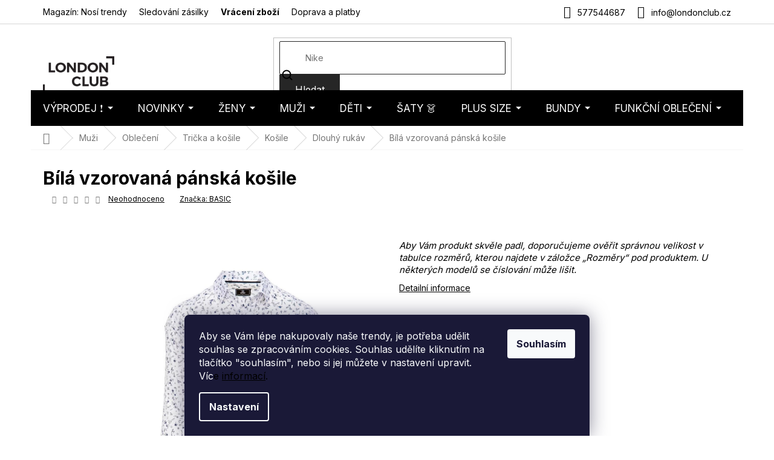

--- FILE ---
content_type: text/html; charset=utf-8
request_url: https://www.londonclub.cz/bila-vzorovana-panska-kosile/?parameterValueId=3138
body_size: 45425
content:
<!doctype html><html lang="cs" dir="ltr" class="header-background-light external-fonts-loaded"><head><meta charset="utf-8" /><meta name="viewport" content="width=device-width,initial-scale=1" /><title>Bílá vzorovaná pánská košile - LondonClub.cz</title><link rel="preconnect" href="https://cdn.myshoptet.com" /><link rel="dns-prefetch" href="https://cdn.myshoptet.com" /><link rel="preload" href="https://cdn.myshoptet.com/prj/dist/master/cms/libs/jquery/jquery-1.11.3.min.js" as="script" /><link href="https://cdn.myshoptet.com/prj/dist/master/cms/templates/frontend_templates/shared/css/font-face/nunito.css" rel="stylesheet"><link href="https://cdn.myshoptet.com/prj/dist/master/shop/dist/font-shoptet-11.css.62c94c7785ff2cea73b2.css" rel="stylesheet"><script>
dataLayer = [];
dataLayer.push({'shoptet' : {
    "pageId": 28145,
    "pageType": "productDetail",
    "currency": "CZK",
    "currencyInfo": {
        "decimalSeparator": ",",
        "exchangeRate": 1,
        "priceDecimalPlaces": 0,
        "symbol": "K\u010d",
        "symbolLeft": 0,
        "thousandSeparator": " "
    },
    "language": "cs",
    "projectId": 44118,
    "product": {
        "id": 942294,
        "guid": "23da733a-c130-11ed-bd4f-da0ba3ded3ee",
        "hasVariants": true,
        "codes": [
            {
                "code": "DST-45583-7",
                "quantity": "> 3",
                "stocks": [
                    {
                        "id": "ext",
                        "quantity": "> 3"
                    }
                ]
            },
            {
                "code": "DST-45583-8",
                "quantity": "0",
                "stocks": [
                    {
                        "id": "ext",
                        "quantity": "0"
                    }
                ]
            },
            {
                "code": "DST-45583-9",
                "quantity": "> 3",
                "stocks": [
                    {
                        "id": "ext",
                        "quantity": "> 3"
                    }
                ]
            },
            {
                "code": "DST-45583-25",
                "quantity": "0",
                "stocks": [
                    {
                        "id": "ext",
                        "quantity": "0"
                    }
                ]
            }
        ],
        "name": "B\u00edl\u00e1 vzorovan\u00e1 p\u00e1nsk\u00e1 ko\u0161ile",
        "appendix": "",
        "weight": "0.8",
        "manufacturer": "BASIC",
        "manufacturerGuid": "1EF5332155BE606AA2BDDA0BA3DED3EE",
        "currentCategory": "P\u00e1nsk\u00e1 m\u00f3da | P\u00e1nsk\u00e9 oble\u010den\u00ed | Tri\u010dka a ko\u0161ile | P\u00e1nsk\u00e9 ko\u0161ile | P\u00e1nsk\u00e1 ko\u0161ile dlouh\u00fd ruk\u00e1v",
        "currentCategoryGuid": "a0cd5c46-ea80-11eb-b0f4-3a5aa68a3d78",
        "defaultCategory": "P\u00e1nsk\u00e1 m\u00f3da | P\u00e1nsk\u00e9 oble\u010den\u00ed | Tri\u010dka a ko\u0161ile | P\u00e1nsk\u00e9 ko\u0161ile | P\u00e1nsk\u00e1 ko\u0161ile dlouh\u00fd ruk\u00e1v",
        "defaultCategoryGuid": "a0cd5c46-ea80-11eb-b0f4-3a5aa68a3d78",
        "currency": "CZK",
        "priceWithVat": 1107
    },
    "stocks": [
        {
            "id": "ext",
            "title": "Sklad",
            "isDeliveryPoint": 0,
            "visibleOnEshop": 1
        }
    ],
    "cartInfo": {
        "id": null,
        "freeShipping": false,
        "freeShippingFrom": 0,
        "leftToFreeGift": {
            "formattedPrice": "0 K\u010d",
            "priceLeft": 0
        },
        "freeGift": false,
        "leftToFreeShipping": {
            "priceLeft": 0,
            "dependOnRegion": 0,
            "formattedPrice": "0 K\u010d"
        },
        "discountCoupon": [],
        "getNoBillingShippingPrice": {
            "withoutVat": 0,
            "vat": 0,
            "withVat": 0
        },
        "cartItems": [],
        "taxMode": "ORDINARY"
    },
    "cart": [],
    "customer": {
        "priceRatio": 1,
        "priceListId": 1,
        "groupId": null,
        "registered": false,
        "mainAccount": false
    }
}});
dataLayer.push({'cookie_consent' : {
    "marketing": "denied",
    "analytics": "denied"
}});
document.addEventListener('DOMContentLoaded', function() {
    shoptet.consent.onAccept(function(agreements) {
        if (agreements.length == 0) {
            return;
        }
        dataLayer.push({
            'cookie_consent' : {
                'marketing' : (agreements.includes(shoptet.config.cookiesConsentOptPersonalisation)
                    ? 'granted' : 'denied'),
                'analytics': (agreements.includes(shoptet.config.cookiesConsentOptAnalytics)
                    ? 'granted' : 'denied')
            },
            'event': 'cookie_consent'
        });
    });
});
</script>

<!-- Google Tag Manager -->
<script>(function(w,d,s,l,i){w[l]=w[l]||[];w[l].push({'gtm.start':
new Date().getTime(),event:'gtm.js'});var f=d.getElementsByTagName(s)[0],
j=d.createElement(s),dl=l!='dataLayer'?'&l='+l:'';j.async=true;j.src=
'https://www.googletagmanager.com/gtm.js?id='+i+dl;f.parentNode.insertBefore(j,f);
})(window,document,'script','dataLayer','GTM-PCD2HZKV');</script>
<!-- End Google Tag Manager -->

<meta property="og:type" content="website"><meta property="og:site_name" content="londonclub.cz"><meta property="og:url" content="https://www.londonclub.cz/bila-vzorovana-panska-kosile/?parameterValueId=3138"><meta property="og:title" content="Bílá vzorovaná pánská košile - LondonClub.cz"><meta name="author" content="LondonClub.cz"><meta name="web_author" content="Shoptet.cz"><meta name="dcterms.rightsHolder" content="www.londonclub.cz"><meta name="robots" content="index,follow"><meta property="og:image" content="https://cdn.myshoptet.com/usr/www.londonclub.cz/user/shop/big/942294_bila-vzorovana-panska-kosile.jpg?685491b5"><meta property="og:description" content="Bílá vzorovaná pánská košile na Londonclub.cz ✓  Sleva na první nákup ✓ Doprava zdarma ✓ Skvělé hodnocení a fotorecenze od zákazníků ✓ 300 Kč voucher za fotoŕecenzi  ✓ Doprava zdarma ✓ Více než 30 tisíc kousků oblečení"><meta name="description" content="Bílá vzorovaná pánská košile na Londonclub.cz ✓  Sleva na první nákup ✓ Doprava zdarma ✓ Skvělé hodnocení a fotorecenze od zákazníků ✓ 300 Kč voucher za fotoŕecenzi  ✓ Doprava zdarma ✓ Více než 30 tisíc kousků oblečení"><meta name="google-site-verification" content="U-voHGzfq7RevgU4WErCNyQN-Oc_JCzTarfzuN5D1j0"><meta property="product:price:amount" content="1107"><meta property="product:price:currency" content="CZK"><style>:root {--color-primary: #000000;--color-primary-h: 0;--color-primary-s: 0%;--color-primary-l: 0%;--color-primary-hover: #000000;--color-primary-hover-h: 0;--color-primary-hover-s: 0%;--color-primary-hover-l: 0%;--color-secondary: #000000;--color-secondary-h: 0;--color-secondary-s: 0%;--color-secondary-l: 0%;--color-secondary-hover: #000000;--color-secondary-hover-h: 0;--color-secondary-hover-s: 0%;--color-secondary-hover-l: 0%;--color-tertiary: #262626;--color-tertiary-h: 0;--color-tertiary-s: 0%;--color-tertiary-l: 15%;--color-tertiary-hover: #262626;--color-tertiary-hover-h: 0;--color-tertiary-hover-s: 0%;--color-tertiary-hover-l: 15%;--color-header-background: #ffffff;--template-font: "Nunito";--template-headings-font: "Nunito";--header-background-url: none;--cookies-notice-background: #1A1937;--cookies-notice-color: #F8FAFB;--cookies-notice-button-hover: #f5f5f5;--cookies-notice-link-hover: #27263f;--templates-update-management-preview-mode-content: "Náhled aktualizací šablony je aktivní pro váš prohlížeč."}</style>
    
    <link href="https://cdn.myshoptet.com/prj/dist/master/shop/dist/main-11.less.5a24dcbbdabfd189c152.css" rel="stylesheet" />
        
    <script>var shoptet = shoptet || {};</script>
    <script src="https://cdn.myshoptet.com/prj/dist/master/shop/dist/main-3g-header.js.05f199e7fd2450312de2.js"></script>
<!-- User include --><!-- api 426(80) html code header -->
<link rel="stylesheet" href="https://cdn.myshoptet.com/usr/api2.dklab.cz/user/documents/_doplnky/navstivene/44118/10/44118_10.css" type="text/css" /><style> :root { --dklab-lastvisited-background-color: #FFFFFF; } </style>
<!-- api 1884(1449) html code header -->
<style>.style-1, .style-2, .style-3 {  --shk-promo-status-active-bg: #04b40b;--shk-promo-status-active-c: #ffffff;--shk-promo-status-error-bg: #b90b0b;--shk-promo-status-error-c: #ffffff;--shk-promo-status-preactive-bg: #e39301;--shk-promo-status-preactive-c: #ffffff;--shk-promo-border-r: 5px;}.style-1 {  --shk-promo-g-border-c:#a0d5fd;--shk-promo-g-bg:#ebf5f9;--shk-promo-g-c:#000000;--shk-promo-g-head-c:#000000;--shk-promo-g-head-bg:#a0d5fd;--shk-promo-g-price-c:#c4151e;--shk-promo-g-normal-price-c:#000000;--shk-promo-g-discount-bg:#ffe0e0;--shk-promo-g-discount-c:#c4151e;--shk-promo-g-countdown-c:#000000;--shk-promo-g-countdown-bg:#ffffff;--shk-promo-g-countdown-num-c:#c4151e;--shk-promo-g-free-shipping-c:#008605;--shk-promo-g-code-bg:#ffffff;--shk-promo-g-code-bg-hover:#ffffff;--shk-promo-g-code-c:#000000;--shk-promo-g-code-c-hover:#2e7e9e;--shk-promo-g-code-border-c:#b7d6e2;--shk-promo-g-code-border-c-hover:#b7d6e2;--shk-promo-g-code-used-opacity:0.8;--shk-promo-g-button-add-bg:#d8b589;--shk-promo-g-button-add-bg-hover:#a0d5fd;--shk-promo-g-button-add-c:#ffffff;--shk-promo-g-button-add-c-hover:#ffffff;--shk-promo-g-button-change-bg:#d8b589;--shk-promo-g-button-change-bg-hover:#a0d5fd;--shk-promo-g-button-change-c:#ffffff;--shk-promo-g-button-change-c-hover:#ffffff;--shk-promo-g-button-remove-bg:#8c1700;--shk-promo-g-button-remove-bg-hover:#641100;--shk-promo-g-button-remove-c:#ffffff;--shk-promo-g-button-remove-c-hover:#ffffff;--shk-promo-d-border-c:#e3d4a6;--shk-promo-d-bg:#f9f1d7;--shk-promo-d-c:#000000;--shk-promo-d-head-c:#6f5402;--shk-promo-d-head-bg:#e3d4a6;--shk-promo-d-price-c:#e92424;--shk-promo-d-normal-price-c:#000000;--shk-promo-d-discount-bg:#ffe0e0;--shk-promo-d-discount-c:#e92424;--shk-promo-d-countdown-c:#000000;--shk-promo-d-countdown-bg:#ffffff;--shk-promo-d-countdown-num-c:#e92424;--shk-promo-d-free-shipping-c:#008605;--shk-promo-d-code-bg:#ffffff;--shk-promo-d-code-bg-hover:#ffffff;--shk-promo-d-code-c:#000000;--shk-promo-d-code-c-hover:#a2852d;--shk-promo-d-code-border-c:#e3d4a6;--shk-promo-d-code-border-c-hover:#e3d4a6;--shk-promo-d-code-used-opacity:0.8;--shk-promo-d-button-add-bg:#008c06;--shk-promo-d-button-add-bg-hover:#007006;--shk-promo-d-button-add-c:#ffffff;--shk-promo-d-button-add-c-hover:#ffffff;--shk-promo-d-button-change-bg:#008c06;--shk-promo-d-button-change-bg-hover:#007006;--shk-promo-d-button-change-c:#ffffff;--shk-promo-d-button-change-c-hover:#ffffff;--shk-promo-d-button-remove-bg:#8c1700;--shk-promo-d-button-remove-bg-hover:#641100;--shk-promo-d-button-remove-c:#ffffff;--shk-promo-d-button-remove-c-hover:#ffffff;}.style-2 {  --shk9-g-2-border-c:#ffd538;--shk9-g-2-bg:#fff9d7;--shk9-g-2-c:#000000;--shk9-g-2-head-c:#000000;--shk9-g-2-head-bg:#ffd538;--shk9-g-2-box-c:#000000;--shk9-g-2-box-bg:#ffd538;--shk9-g-2-price-c:#bc0000;--shk9-g-2-normal-price-c:#A4A4A4;--shk9-g-2-discount-bg:#ffd538;--shk9-g-2-discount-c:#bc0000;--shk9-g-2-discount-c-2:#bc0000;--shk9-g-2-countdown-c:#000000;--shk9-g-2-countdown-bg:#ffffff;--shk9-g-2-countdown-border-c:#ffd538;--shk9-g-2-countdown-num-c:#000000;--shk9-g-2-free-shipping-c:#6d8205;--shk9-g-2-free-shipping-c-2:#6d8205;--shk9-g-2-code-bg:#ffffff;--shk9-g-2-code-bg-hover:#ffffff;--shk9-g-2-code-c:#000000;--shk9-g-2-code-c-hover:#000000;--shk9-g-2-code-border-c:#000000;--shk9-g-2-code-border-c-hover:#000000;--shk9-g-2-code-used-opacity:0.8;--shk9-g-2-button-add-c:#000000;--shk9-g-2-button-add-c-hover:#000000;--shk9-g-2-button-change-c:#000000;--shk9-g-2-button-change-c-hover:#000000;--shk9-g-2-button-remove-c:#000000;--shk9-g-2-button-remove-c-hover:#000000;--shk9-d-2-border-c:#00275b;--shk9-d-2-bg:#ecf5fe;--shk9-d-2-c:#00275b;--shk9-d-2-head-c:#ffffff;--shk9-d-2-head-bg:#00275b;--shk9-d-2-box-c:#ffffff;--shk9-d-2-box-bg:#00275B;--shk9-d-2-price-c:#00275b;--shk9-d-2-normal-price-c:#A4A4A4;--shk9-d-2-discount-bg:#00275b;--shk9-d-2-discount-c:#ffffff;--shk9-d-2-discount-c-2:#ffffff;--shk9-d-2-countdown-c:#00275b;--shk9-d-2-countdown-bg:#ffffff;--shk9-d-2-countdown-border-c:#00275b;--shk9-d-2-countdown-num-c:#00275b;--shk9-d-2-free-shipping-c:#00275b;--shk9-d-2-free-shipping-c-2:#00275b;--shk9-d-2-code-bg:#ffffff;--shk9-d-2-code-bg-hover:#ffffff;--shk9-d-2-code-c:#000000;--shk9-d-2-code-c-hover:#000000;--shk9-d-2-code-border-c:#00275B;--shk9-d-2-code-border-c-hover:#00275B;--shk9-d-2-code-used-opacity:0.8;--shk9-d-2-button-add-c:#00275b;--shk9-d-2-button-add-c-hover:#00275b;--shk9-d-2-button-change-c:#00275b;--shk9-d-2-button-change-c-hover:#00275b;--shk9-d-2-button-remove-c:#00275b;--shk9-d-2-button-remove-c-hover:#00275b;}.style-3 {  --shk9-g-3-box-bg:#f1f1f1;--shk9-g-3-box-bc:#f1f1f1;--shk9-g-3-mt-c:#666666;--shk9-g-3-header-bg:#e0e0e0;--shk9-g-3-header-bc:#f1f1f1;--shk9-g-3-header-c:#414141;--shk9-g-3-discount-c:#bf1515;--shk9-g-3-discount-c-2:#bf1515;--shk9-g-3-discount-bg:#f1f1f1;--shk9-g-3-old-price-c:#666666;--shk9-g-3-promo-price-c:#333333;--shk9-g-3-pi-bc:#000000;--shk9-g-3-pi-bg:#ffffff;--shk9-g-3-pi-label-c:#000000;--shk9-g-3-pc-bg:#ffdf4f;--shk9-g-3-pc-c:#000000;--shk9-g-3-pc-bg-h:#ffdf4f;--shk9-g-3-pc-c-h:#000000;--shk9-g-3-fs-c:#0a7c07;--shk9-g-3-b-add-c:#000000;--shk9-g-3-b-add-c-h:#000000;--shk9-g-3-b-change-c:#000000;--shk9-g-3-b-change-c-h:#000000;--shk9-g-3-b-remove-c:#000000;--shk9-g-3-b-remove-c-h:#000000;--shk9-g-3-cd-bg:#ffdf4f;--shk9-g-3-cd-c:#1c1c1c;--shk9-g-3-cd-num-c:#1c1c1c;--shk9-d-3-box-bg:#f1f1f1;--shk9-d-3-box-bc:#f1f1f1;--shk9-d-3-mt-c:#666666;--shk9-d-3-header-bg:#e0e0e0;--shk9-d-3-header-bc:#f1f1f1;--shk9-d-3-header-c:#414141;--shk9-d-3-discount-c:#bf1515;--shk9-d-3-discount-c-2:#bf1515;--shk9-d-3-discount-bg:#f1f1f1;--shk9-d-3-old-price-c:#666666;--shk9-d-3-promo-price-c:#333333;--shk9-d-3-pi-bc:#000000;--shk9-d-3-pi-bg:#ffffff;--shk9-d-3-pi-label-c:#000000;--shk9-d-3-pc-bg:#ffdf4f;--shk9-d-3-pc-c:#000000;--shk9-d-3-pc-bg-h:#ffdf4f;--shk9-d-3-pc-c-h:#000000;--shk9-d-3-fs-c:#0a7c07;--shk9-d-3-b-add-c:#000000;--shk9-d-3-b-add-c-h:#000000;--shk9-d-3-b-change-c:#000000;--shk9-d-3-b-change-c-h:#000000;--shk9-d-3-b-remove-c:#000000;--shk9-d-3-b-remove-c-h:#000000;--shk9-d-3-cd-bg:#ffdf4f;--shk9-d-3-cd-c:#1c1c1c;--shk9-d-3-cd-num-c:#1c1c1c;} .flag.flag-promo-extra-sleva, .pr-list-flag-promo-extra-sleva, .bool-promo-extra-sleva, .flag.flag-promo-unikatni-sleva, .pr-list-flag-promo-unikatni-sleva, .bool-promo-unikatni-sleva {--shk-promo-flag-extra-bg: #bc0000;--shk-promo-flag-extra-c: #ffffff;--shk-promo-flag-uni-bg: #cc0380;--shk-promo-flag-uni-c: #ffffff;} </style>
<!-- service 1884(1449) html code header -->
<link rel="stylesheet" href="https://cdn.myshoptet.com/addons/shop-factory-doplnky-FE/dynamicke-akce-a-slevy/styles.header.min.css?b13ae9629b3d95c3a77a961f006a4683fecadb46">
<!-- service 421(75) html code header -->
<style>
body:not(.template-07):not(.template-09):not(.template-10):not(.template-11):not(.template-12):not(.template-13):not(.template-14) #return-to-top i::before {content: 'a';}
#return-to-top i:before {content: '\e911';}
#return-to-top {
z-index: 99999999;
    position: fixed;
    bottom: 45px;
    right: 20px;
background: rgba(0, 0, 0, 0.7);
    width: 50px;
    height: 50px;
    display: block;
    text-decoration: none;
    -webkit-border-radius: 35px;
    -moz-border-radius: 35px;
    border-radius: 35px;
    display: none;
    -webkit-transition: all 0.3s linear;
    -moz-transition: all 0.3s ease;
    -ms-transition: all 0.3s ease;
    -o-transition: all 0.3s ease;
    transition: all 0.3s ease;
}
#return-to-top i {color: #fff;margin: -10px 0 0 -10px;position: relative;left: 50%;top: 50%;font-size: 19px;-webkit-transition: all 0.3s ease;-moz-transition: all 0.3s ease;-ms-transition: all 0.3s ease;-o-transition: all 0.3s ease;transition: all 0.3s ease;height: 20px;width: 20px;text-align: center;display: block;font-style: normal;}
#return-to-top:hover {
    background: rgba(0, 0, 0, 0.9);
}
#return-to-top:hover i {
    color: #fff;
}
.icon-chevron-up::before {
font-weight: bold;
}
.ordering-process #return-to-top{display: none !important;}
</style>
<!-- service 423(77) html code header -->
<script type="text/javascript" src="https://postback.affiliateport.eu/track.js"></script>
<script>
    function getCookie(name) {
        const value = `; ${document.cookie}`;
        const parts = value.split(`; ${name}=`);
        if (parts.length === 2) return parts.pop().split(';').shift();
    }

    const interval = setInterval(() => {
        if (document.cookie.indexOf('CookiesConsent=') !== - 1) {
            //ex.: {"consent":"analytics,personalisation","cookieId":"7hq2hmetk5kn82nkc9srfme7dio7288c"}
            let cookies_consent = getCookie('CookiesConsent').split("\n").map(JSON.parse)[0]
            let consent_attr = cookies_consent?.consent ?? ''

            if (consent_attr.includes('analytics')) {
                _AP_tracker.init()
                clearInterval(interval);
            }
        }
    }, 100)
</script>
<!-- service 708(354) html code header -->
<link href="https://cdn.myshoptet.com/usr/302565.myshoptet.com/user/documents/assets/gifts/fv-studio-app-gifts.css?25.4.29" rel="stylesheet">
<link href="https://cdn.myshoptet.com/usr/302565.myshoptet.com/user/documents/assets/gifts/fv-studio-app-gifts.Classic.css?25.4.29" rel="stylesheet">

<style>
.ordering-process.id--9 [id~=free-gift-wrapper] ul li:hover,
.ordering-process.id--9 [class~=free-gifts-wrapper] ul li:hover,
.content-window.cart-window [class~=free-gifts-wrapper] ul li:hover {
    border-color: #000000;
}

.ordering-process.id--9 [id~=free-gift-wrapper] ul li:not(.hidden-colorbox-visible),
.ordering-process.id--9 [class~=free-gifts-wrapper] ul li.active,
.content-window.cart-window [class~=free-gifts-wrapper] ul li.active {
    border-color: #000000;
    border-width: 2px;
}

.fvstudio-delivery-info-single-gift {
border-color: #000000;
}

</style>
<!-- project html code header -->
<script>
(function(d,x,o){
    var h=d.head,m=d.createElement('meta'),s=d.createElement('script');
    m.name='datixo-integration-id';m.content=o;s.async=true;
    s.src='https://api.datixo.app/static/integrations/'+x+'.js';h.append(m,s);
})(document,'shoptet','59f75c3f-717c-4e7d-8568-5eb7e751e2d2');
</script>




<!--script src="https://cdn.fv-studio.cz/londonclub/fv-studio-app-londonclub.js?v=3.0"></script-->
<!-- PŘEPSÁNÍ TEXTŮ V DETAILU PRODUKTU - ZAČÁTEK -->

<!--script> 
if($('info-stripe').length === 0) {
    $(`
    <div class="info-stripe"><span class="icon icon1"></span><p>Přejeme našim zákazníkům vše nejlepší do nového roku.</p><span class="icon icon2"></span></div>
`).insertBefore('header');
}
</script-->

<script>
const showCountDown = true
const countDownEndTime = {
    year: 2025,
    month: 12,
    day: 16,
    hours: 24,
    minutes: 00
  }
</script>


<link href="https://fonts.googleapis.com/css2?family=Montserrat:ital,wght@0,100;0,200;0,300;0,400;0,500;0,600;0,700;0,800;0,900;1,100;1,200;1,300;1,400;1,500;1,600;1,700;1,800;1,900&display=swap" rel="stylesheet">


<!-- Hotjar Tracking Code for https://www.londonclub.cz/ -->
<script>    (function(h,o,t,j,a,r){ h.hj=h.hj||function(){(h.hj.q=h.hj.q||[]).push(arguments)}; h._hjSettings={hjid:1062822,hjsv:6}; a=o.getElementsByTagName('head')[0]; r=o.createElement('script');r.async=1;
        r.src=t+h._hjSettings.hjid+j+h._hjSettings.hjsv; a.appendChild(r); })(window,document,'https://static.hotjar.com/c/hotjar-','.js?sv=');</script>


<style>
.in-vyprodej .category-title {display: none;}
.site-msg.information {background-color: #26C223 !important;}
.in-404 .empty-content-404 h2::before { content: "Tento produkt je již bohužel vyprodaný" }
.c-info { width: calc(100% + 2px); }
</style>
<!--link rel="stylesheet" href="https://www.designloga.cz/kody/44118.css?v8" /-->

  <!--style>
  .p-detail .progress-wrapper h2 {
  	font-size: 16px
  }
  .p-detail .progress-wrapper > p {
  	font-size: 14px
  }
  .p-detail .progress {
	display: inline-flex;
    width: 100%;
    height: auto;
  }
  .p-detail .progress-bar {
    min-height: 60px;
    background: #1e0006;
    padding: 10px 0;
    display: flex;
    flex-wrap: wrap;
    justify-content: center;
    align-items: center;
    text-align: center;
    color: #fff;
    font-size: 12px;
  }
  .p-detail .progress-bar p {
  	width: 100%;
    padding: 0;
    margin: 0;
  }
    .p-detail .tooltiptext {
      font-size: 14px;
    }
  </style>
  <style> #return-to-top {bottom: 100px;} </style-->



<meta name="p:domain_verify" content="8c068582999aad18e0f08ce739c07086"/>

<!-- FONTY -->
<link rel="preconnect" href="https://fonts.googleapis.com">
<link rel="preconnect" href="https://fonts.gstatic.com" crossorigin>
<link href="https://fonts.googleapis.com/css2?family=Inter:wght@100;200;300;400;500;600;700;800;900&display=swap" rel="stylesheet">
<!-- SLICK -->
<link rel="stylesheet" href="https://cdn.myshoptet.com/usr/api.dklab.cz/user/documents/_doplnky/slick/slick.css">
<link rel="stylesheet" href="https://cdn.myshoptet.com/usr/api.dklab.cz/user/documents/_doplnky/slick/slick-theme.css?v=1.0">
<link rel="stylesheet" href="https://cdn.myshoptet.com/usr/api.dklab.cz/user/documents/_doplnky/slick/slick-classic.css?v=1.2">
<!-- CSS -->
<link href="/user/documents/template/css/londonclub.css?v=0.032" rel="stylesheet" />
<link href="/user/documents/template/css/templateCustomEdit.css?v=0.042" rel="stylesheet" />


<link rel='stylesheet' href='https://cdn.myshoptet.com/usr/www.londonclub.cz/user/documents/style.css?1.54' />


<style>
.top-navigation-bar-menu li {
	font-size: 14px;
}
.top-navigation-menu-item-35246 {
	font-weight: 700;
}
.mobile .overall-wrapper {
	position: relative;
}
</style>

<!-- Pinterest Tag -->
<script>
!function(e){if(!window.pintrk){window.pintrk = function () {
window.pintrk.queue.push(Array.prototype.slice.call(arguments))};var
  n=window.pintrk;n.queue=[],n.version="3.0";var
  t=document.createElement("script");t.async=!0,t.src=e;var
  r=document.getElementsByTagName("script")[0];
  r.parentNode.insertBefore(t,r)}}("https://s.pinimg.com/ct/core.js");
pintrk('load', '2613359755402', {em: '<user_email_address>'});
pintrk('page');
</script>
<noscript>
<img height="1" width="1" style="display:none;" alt=""
  src="https://ct.pinterest.com/v3/?event=init&tid=2613359755402&pd[em]=<hashed_email_address>&noscript=1" />
</noscript>
<!-- end Pinterest Tag -->

<link rel="stylesheet" type="text/css" href="https://cdn.fv-studio.cz/londonclub.cz/fv-studio-app.css?v=3">

<meta name="seznam-wmt" content="iY8HmLDY8Y8T6EwgZajn54nubAm2I6Nm" />


<!-- CSS úpravy - vygenerováno z portálu https://www.shop-factory.cz -->
<!-- <link rel="stylesheet" href="/user/documents/upload/code/shk_1729180483_style.css" > -->

<style>
#fvstudio-gift-wrapper {display: none !important;}

p a:hover {
    color: #96c7ff;
}
</style>
<!--style>
#footer {
	margin-top: 130px !important;
}
</style-->

<!-- Foxentry start -->
<script type="text/javascript" async>
var Foxentry;
(function () {
var e = document.querySelector("script"), s = document.createElement('script');
s.setAttribute('type', 'text/javascript');
s.setAttribute('async', 'true');
s.setAttribute('src', 'https://cdn.foxentry.cz/lib');
e.parentNode.appendChild(s);
s.onload = function(){ Foxentry = new FoxentryBase('ZFxupJpZAX'); }
})();
</script>
<!-- Foxentry end -->

<!-- /User include --><link rel="shortcut icon" href="/favicon.ico" type="image/x-icon" /><link rel="canonical" href="https://www.londonclub.cz/bila-vzorovana-panska-kosile/" />    <script>
        var _hwq = _hwq || [];
        _hwq.push(['setKey', '9FEE3740BF12EA853320574AE5A90E39']);
        _hwq.push(['setTopPos', '50']);
        _hwq.push(['showWidget', '21']);
        (function() {
            var ho = document.createElement('script');
            ho.src = 'https://cz.im9.cz/direct/i/gjs.php?n=wdgt&sak=9FEE3740BF12EA853320574AE5A90E39';
            var s = document.getElementsByTagName('script')[0]; s.parentNode.insertBefore(ho, s);
        })();
    </script>
<script>!function(){var t={9196:function(){!function(){var t=/\[object (Boolean|Number|String|Function|Array|Date|RegExp)\]/;function r(r){return null==r?String(r):(r=t.exec(Object.prototype.toString.call(Object(r))))?r[1].toLowerCase():"object"}function n(t,r){return Object.prototype.hasOwnProperty.call(Object(t),r)}function e(t){if(!t||"object"!=r(t)||t.nodeType||t==t.window)return!1;try{if(t.constructor&&!n(t,"constructor")&&!n(t.constructor.prototype,"isPrototypeOf"))return!1}catch(t){return!1}for(var e in t);return void 0===e||n(t,e)}function o(t,r,n){this.b=t,this.f=r||function(){},this.d=!1,this.a={},this.c=[],this.e=function(t){return{set:function(r,n){u(c(r,n),t.a)},get:function(r){return t.get(r)}}}(this),i(this,t,!n);var e=t.push,o=this;t.push=function(){var r=[].slice.call(arguments,0),n=e.apply(t,r);return i(o,r),n}}function i(t,n,o){for(t.c.push.apply(t.c,n);!1===t.d&&0<t.c.length;){if("array"==r(n=t.c.shift()))t:{var i=n,a=t.a;if("string"==r(i[0])){for(var f=i[0].split("."),s=f.pop(),p=(i=i.slice(1),0);p<f.length;p++){if(void 0===a[f[p]])break t;a=a[f[p]]}try{a[s].apply(a,i)}catch(t){}}}else if("function"==typeof n)try{n.call(t.e)}catch(t){}else{if(!e(n))continue;for(var l in n)u(c(l,n[l]),t.a)}o||(t.d=!0,t.f(t.a,n),t.d=!1)}}function c(t,r){for(var n={},e=n,o=t.split("."),i=0;i<o.length-1;i++)e=e[o[i]]={};return e[o[o.length-1]]=r,n}function u(t,o){for(var i in t)if(n(t,i)){var c=t[i];"array"==r(c)?("array"==r(o[i])||(o[i]=[]),u(c,o[i])):e(c)?(e(o[i])||(o[i]={}),u(c,o[i])):o[i]=c}}window.DataLayerHelper=o,o.prototype.get=function(t){var r=this.a;t=t.split(".");for(var n=0;n<t.length;n++){if(void 0===r[t[n]])return;r=r[t[n]]}return r},o.prototype.flatten=function(){this.b.splice(0,this.b.length),this.b[0]={},u(this.a,this.b[0])}}()}},r={};function n(e){var o=r[e];if(void 0!==o)return o.exports;var i=r[e]={exports:{}};return t[e](i,i.exports,n),i.exports}n.n=function(t){var r=t&&t.__esModule?function(){return t.default}:function(){return t};return n.d(r,{a:r}),r},n.d=function(t,r){for(var e in r)n.o(r,e)&&!n.o(t,e)&&Object.defineProperty(t,e,{enumerable:!0,get:r[e]})},n.o=function(t,r){return Object.prototype.hasOwnProperty.call(t,r)},function(){"use strict";n(9196)}()}();</script>    <!-- Global site tag (gtag.js) - Google Analytics -->
    <script async src="https://www.googletagmanager.com/gtag/js?id=G-ZBHSCXVHBX"></script>
    <script>
        
        window.dataLayer = window.dataLayer || [];
        function gtag(){dataLayer.push(arguments);}
        

                    console.debug('default consent data');

            gtag('consent', 'default', {"ad_storage":"denied","analytics_storage":"denied","ad_user_data":"denied","ad_personalization":"denied","wait_for_update":500});
            dataLayer.push({
                'event': 'default_consent'
            });
        
        gtag('js', new Date());

        
                gtag('config', 'G-ZBHSCXVHBX', {"groups":"GA4","send_page_view":false,"content_group":"productDetail","currency":"CZK","page_language":"cs"});
        
                gtag('config', 'AW-989125076', {"allow_enhanced_conversions":true});
        
        
        
        
        
                    gtag('event', 'page_view', {"send_to":"GA4","page_language":"cs","content_group":"productDetail","currency":"CZK"});
        
                gtag('set', 'currency', 'CZK');

        gtag('event', 'view_item', {
            "send_to": "UA",
            "items": [
                {
                    "id": "DST-45583-7",
                    "name": "B\u00edl\u00e1 vzorovan\u00e1 p\u00e1nsk\u00e1 ko\u0161ile",
                    "category": "P\u00e1nsk\u00e1 m\u00f3da \/ P\u00e1nsk\u00e9 oble\u010den\u00ed \/ Tri\u010dka a ko\u0161ile \/ P\u00e1nsk\u00e9 ko\u0161ile \/ P\u00e1nsk\u00e1 ko\u0161ile dlouh\u00fd ruk\u00e1v",
                                        "brand": "BASIC",
                                                            "variant": "Velikost: M",
                                        "price": 915
                }
            ]
        });
        
        
        
        
        
                    gtag('event', 'view_item', {"send_to":"GA4","page_language":"cs","content_group":"productDetail","value":915,"currency":"CZK","items":[{"item_id":"DST-45583-7","item_name":"B\u00edl\u00e1 vzorovan\u00e1 p\u00e1nsk\u00e1 ko\u0161ile","item_brand":"BASIC","item_category":"P\u00e1nsk\u00e1 m\u00f3da","item_category2":"P\u00e1nsk\u00e9 oble\u010den\u00ed","item_category3":"Tri\u010dka a ko\u0161ile","item_category4":"P\u00e1nsk\u00e9 ko\u0161ile","item_category5":"P\u00e1nsk\u00e1 ko\u0161ile dlouh\u00fd ruk\u00e1v","item_variant":"DST-45583-7~Velikost: M","price":915,"quantity":1,"index":0}]});
        
        
        
        
        
        
        
        document.addEventListener('DOMContentLoaded', function() {
            if (typeof shoptet.tracking !== 'undefined') {
                for (var id in shoptet.tracking.bannersList) {
                    gtag('event', 'view_promotion', {
                        "send_to": "UA",
                        "promotions": [
                            {
                                "id": shoptet.tracking.bannersList[id].id,
                                "name": shoptet.tracking.bannersList[id].name,
                                "position": shoptet.tracking.bannersList[id].position
                            }
                        ]
                    });
                }
            }

            shoptet.consent.onAccept(function(agreements) {
                if (agreements.length !== 0) {
                    console.debug('gtag consent accept');
                    var gtagConsentPayload =  {
                        'ad_storage': agreements.includes(shoptet.config.cookiesConsentOptPersonalisation)
                            ? 'granted' : 'denied',
                        'analytics_storage': agreements.includes(shoptet.config.cookiesConsentOptAnalytics)
                            ? 'granted' : 'denied',
                                                                                                'ad_user_data': agreements.includes(shoptet.config.cookiesConsentOptPersonalisation)
                            ? 'granted' : 'denied',
                        'ad_personalization': agreements.includes(shoptet.config.cookiesConsentOptPersonalisation)
                            ? 'granted' : 'denied',
                        };
                    console.debug('update consent data', gtagConsentPayload);
                    gtag('consent', 'update', gtagConsentPayload);
                    dataLayer.push(
                        { 'event': 'update_consent' }
                    );
                }
            });
        });
    </script>
<!-- Start Srovname.cz Pixel -->
<script type="text/plain" data-cookiecategory="analytics">
    !(function (e, n, t, a, s, o, r) {
        e[a] ||
        (((s = e[a] = function () {
            s.process ? s.process.apply(s, arguments) : s.queue.push(arguments);
        }).queue = []),
            ((o = n.createElement(t)).async = 1),
            (o.src = "https://tracking.srovname.cz/srovnamepixel.js"),
            (o.dataset.srv9 = "1"),
            (r = n.getElementsByTagName(t)[0]).parentNode.insertBefore(o, r));
    })(window, document, "script", "srovname");
    srovname("init", "91d1fad362a331a4c14b6fa79dd60e1d");
</script>
<!-- End Srovname.cz Pixel -->
<script>
    (function(t, r, a, c, k, i, n, g) { t['ROIDataObject'] = k;
    t[k]=t[k]||function(){ (t[k].q=t[k].q||[]).push(arguments) },t[k].c=i;n=r.createElement(a),
    g=r.getElementsByTagName(a)[0];n.async=1;n.src=c;g.parentNode.insertBefore(n,g)
    })(window, document, 'script', '//www.heureka.cz/ocm/sdk.js?source=shoptet&version=2&page=product_detail', 'heureka', 'cz');

    heureka('set_user_consent', 0);
</script>
</head><body class="desktop id-28145 in-panska-kosile-dlouhy-rukav template-11 type-product type-detail one-column-body columns-mobile-2 columns-4 ums_forms_redesign--off ums_a11y_category_page--on ums_discussion_rating_forms--off ums_flags_display_unification--on ums_a11y_login--on mobile-header-version-0"><noscript>
    <style>
        #header {
            padding-top: 0;
            position: relative !important;
            top: 0;
        }
        .header-navigation {
            position: relative !important;
        }
        .overall-wrapper {
            margin: 0 !important;
        }
        body:not(.ready) {
            visibility: visible !important;
        }
    </style>
    <div class="no-javascript">
        <div class="no-javascript__title">Musíte změnit nastavení vašeho prohlížeče</div>
        <div class="no-javascript__text">Podívejte se na: <a href="https://www.google.com/support/bin/answer.py?answer=23852">Jak povolit JavaScript ve vašem prohlížeči</a>.</div>
        <div class="no-javascript__text">Pokud používáte software na blokování reklam, může být nutné povolit JavaScript z této stránky.</div>
        <div class="no-javascript__text">Děkujeme.</div>
    </div>
</noscript>

        <div id="fb-root"></div>
        <script>
            window.fbAsyncInit = function() {
                FB.init({
//                    appId            : 'your-app-id',
                    autoLogAppEvents : true,
                    xfbml            : true,
                    version          : 'v19.0'
                });
            };
        </script>
        <script async defer crossorigin="anonymous" src="https://connect.facebook.net/cs_CZ/sdk.js"></script>
<!-- Google Tag Manager (noscript) -->
<noscript><iframe src="https://www.googletagmanager.com/ns.html?id=GTM-PCD2HZKV"
height="0" width="0" style="display:none;visibility:hidden"></iframe></noscript>
<!-- End Google Tag Manager (noscript) -->

    <div class="siteCookies siteCookies--bottom siteCookies--dark js-siteCookies" role="dialog" data-testid="cookiesPopup" data-nosnippet>
        <div class="siteCookies__form">
            <div class="siteCookies__content">
                <div class="siteCookies__text">
                    <div class="title">Aby se Vám lépe nakupovaly naše trendy, je potřeba udělit souhlas se zpracováním cookies. Souhlas udělíte kliknutím na tlačítko "souhlasím", nebo si jej můžete v nastavení upravit. Víc<span style="color: #000000;">e <a href="/podminky-ochrany-osobnich-udaju/" style="color: #000000;">informací</a>.</span></div>
                </div>
                <p class="siteCookies__links">
                    <button class="siteCookies__link js-cookies-settings" aria-label="Nastavení cookies" data-testid="cookiesSettings">Nastavení</button>
                </p>
            </div>
            <div class="siteCookies__buttonWrap">
                                <button class="siteCookies__button js-cookiesConsentSubmit" value="all" aria-label="Přijmout cookies" data-testid="buttonCookiesAccept">Souhlasím</button>
            </div>
        </div>
        <script>
            document.addEventListener("DOMContentLoaded", () => {
                const siteCookies = document.querySelector('.js-siteCookies');
                document.addEventListener("scroll", shoptet.common.throttle(() => {
                    const st = document.documentElement.scrollTop;
                    if (st > 1) {
                        siteCookies.classList.add('siteCookies--scrolled');
                    } else {
                        siteCookies.classList.remove('siteCookies--scrolled');
                    }
                }, 100));
            });
        </script>
    </div>
<a href="#content" class="skip-link sr-only">Přejít na obsah</a><div class="overall-wrapper"><div class="user-action"><div class="container">
    <div class="user-action-in">
                    <div id="login" class="user-action-login popup-widget login-widget" role="dialog" aria-labelledby="loginHeading">
        <div class="popup-widget-inner">
                            <h2 id="loginHeading">Přihlášení k vašemu účtu</h2><div id="customerLogin"><form action="/action/Customer/Login/" method="post" id="formLoginIncluded" class="csrf-enabled formLogin" data-testid="formLogin"><input type="hidden" name="referer" value="" /><div class="form-group"><div class="input-wrapper email js-validated-element-wrapper no-label"><input type="email" name="email" class="form-control" autofocus placeholder="E-mailová adresa (např. jan@novak.cz)" data-testid="inputEmail" autocomplete="email" required /></div></div><div class="form-group"><div class="input-wrapper password js-validated-element-wrapper no-label"><input type="password" name="password" class="form-control" placeholder="Heslo" data-testid="inputPassword" autocomplete="current-password" required /><span class="no-display">Nemůžete vyplnit toto pole</span><input type="text" name="surname" value="" class="no-display" /></div></div><div class="form-group"><div class="login-wrapper"><button type="submit" class="btn btn-secondary btn-text btn-login" data-testid="buttonSubmit">Přihlásit se</button><div class="password-helper"><a href="/registrace/" data-testid="signup" rel="nofollow">Nová registrace</a><a href="/klient/zapomenute-heslo/" rel="nofollow">Zapomenuté heslo</a></div></div></div><div class="social-login-buttons"><div class="social-login-buttons-divider"><span>nebo</span></div><div class="form-group"><a href="/action/Social/login/?provider=Facebook" class="login-btn facebook" rel="nofollow"><span class="login-facebook-icon"></span><strong>Přihlásit se přes Facebook</strong></a></div><div class="form-group"><a href="/action/Social/login/?provider=Seznam" class="login-btn seznam" rel="nofollow"><span class="login-seznam-icon"></span><strong>Přihlásit se přes Seznam</strong></a></div></div></form>
</div>                    </div>
    </div>

                            <div id="cart-widget" class="user-action-cart popup-widget cart-widget loader-wrapper" data-testid="popupCartWidget" role="dialog" aria-hidden="true">
    <div class="popup-widget-inner cart-widget-inner place-cart-here">
        <div class="loader-overlay">
            <div class="loader"></div>
        </div>
    </div>

    <div class="cart-widget-button">
        <a href="/kosik/" class="btn btn-conversion" id="continue-order-button" rel="nofollow" data-testid="buttonNextStep">Pokračovat do košíku</a>
    </div>
</div>
            </div>
</div>
</div><div class="top-navigation-bar" data-testid="topNavigationBar">

    <div class="container">

        <div class="top-navigation-contacts">
            <strong>Zákaznická podpora:</strong><a href="tel:577544687" class="project-phone" aria-label="Zavolat na 577544687" data-testid="contactboxPhone"><span>577544687</span></a><a href="mailto:info@londonclub.cz" class="project-email" data-testid="contactboxEmail"><span>info@londonclub.cz</span></a>        </div>

                            <div class="top-navigation-menu">
                <div class="top-navigation-menu-trigger"></div>
                <ul class="top-navigation-bar-menu">
                                            <li class="top-navigation-menu-item-17844">
                            <a href="/nosi-trendy/">Magazín: Nosí trendy</a>
                        </li>
                                            <li class="top-navigation-menu-item-73918">
                            <a href="/sledovani-zasilky/">Sledování zásilky</a>
                        </li>
                                            <li class="top-navigation-menu-item-35246">
                            <a href="/vraceni-zbozi/">Vrácení zboží</a>
                        </li>
                                            <li class="top-navigation-menu-item-885">
                            <a href="/doprava/">Doprava a platby</a>
                        </li>
                                            <li class="top-navigation-menu-item-20390">
                            <a href="/fotorecenze/">Fotorecenze</a>
                        </li>
                                            <li class="top-navigation-menu-item-927">
                            <a href="/kontakty/">Kontakty</a>
                        </li>
                                            <li class="top-navigation-menu-item-17259">
                            <a href="/o-nas/">O nás</a>
                        </li>
                                            <li class="top-navigation-menu-item--51">
                            <a href="/hodnoceni-obchodu/">Hodnocení obchodu</a>
                        </li>
                                            <li class="top-navigation-menu-item-external-402">
                            <a href="https://www.londonclub.cz/znacka/">Top značky</a>
                        </li>
                                            <li class="top-navigation-menu-item-923">
                            <a href="/obchodni-podminky/">Obchodní podmínky</a>
                        </li>
                                            <li class="top-navigation-menu-item-17823">
                            <a href="/podminky-ochrany-osobnich-udaju/">Podmínky ochrany osobních údajů </a>
                        </li>
                                            <li class="top-navigation-menu-item-73792">
                            <a href="/tabulka-velikosti/">Tabulka velikostí</a>
                        </li>
                                    </ul>
                <ul class="top-navigation-bar-menu-helper"></ul>
            </div>
        
        <div class="top-navigation-tools top-navigation-tools--language">
            <div class="responsive-tools">
                <a href="#" class="toggle-window" data-target="search" aria-label="Hledat" data-testid="linkSearchIcon"></a>
                                                            <a href="#" class="toggle-window" data-target="login"></a>
                                                    <a href="#" class="toggle-window" data-target="navigation" aria-label="Menu" data-testid="hamburgerMenu"></a>
            </div>
                        <button class="top-nav-button top-nav-button-login toggle-window" type="button" data-target="login" aria-haspopup="dialog" aria-controls="login" aria-expanded="false" data-testid="signin"><span>Přihlášení</span></button>        </div>

    </div>

</div>
<header id="header"><div class="container navigation-wrapper">
    <div class="header-top">
        <div class="site-name-wrapper">
            <div class="site-name"><a href="/" data-testid="linkWebsiteLogo"><img src="https://cdn.myshoptet.com/usr/www.londonclub.cz/user/logos/logo.png" alt="LondonClub.cz" fetchpriority="low" /></a></div>        </div>
        <div class="search" itemscope itemtype="https://schema.org/WebSite">
            <meta itemprop="headline" content="Pánská košile dlouhý rukáv"/><meta itemprop="url" content="https://www.londonclub.cz"/><meta itemprop="text" content="Bílá vzorovaná pánská košile na Londonclub.cz ✓ Sleva na první nákup ✓ Doprava zdarma ✓ Skvělé hodnocení a fotorecenze od zákazníků ✓ 300 Kč voucher za fotoŕecenzi ✓ Doprava zdarma ✓ Více než 30 tisíc kousků oblečení"/>            <form action="/action/ProductSearch/prepareString/" method="post"
    id="formSearchForm" class="search-form compact-form js-search-main"
    itemprop="potentialAction" itemscope itemtype="https://schema.org/SearchAction" data-testid="searchForm">
    <fieldset>
        <meta itemprop="target"
            content="https://www.londonclub.cz/vyhledavani/?string={string}"/>
        <input type="hidden" name="language" value="cs"/>
        
            
<input
    type="search"
    name="string"
        class="query-input form-control search-input js-search-input"
    placeholder="Napište, co hledáte"
    autocomplete="off"
    required
    itemprop="query-input"
    aria-label="Vyhledávání"
    data-testid="searchInput"
>
            <button type="submit" class="btn btn-default" data-testid="searchBtn">Hledat</button>
        
    </fieldset>
</form>
        </div>
        <div class="navigation-buttons">
                
    <a href="/kosik/" class="btn btn-icon toggle-window cart-count" data-target="cart" data-hover="true" data-redirect="true" data-testid="headerCart" rel="nofollow" aria-haspopup="dialog" aria-expanded="false" aria-controls="cart-widget">
        
                <span class="sr-only">Nákupní košík</span>
        
            <span class="cart-price visible-lg-inline-block" data-testid="headerCartPrice">
                                    Prázdný košík                            </span>
        
    
            </a>
        </div>
    </div>
    <nav id="navigation" aria-label="Hlavní menu" data-collapsible="true"><div class="navigation-in menu"><ul class="menu-level-1" role="menubar" data-testid="headerMenuItems"><li class="menu-item-18033 ext" role="none"><a href="/vyprodej/" data-testid="headerMenuItem" role="menuitem" aria-haspopup="true" aria-expanded="false"><b>Výprodej ❗</b><span class="submenu-arrow"></span></a><ul class="menu-level-2" aria-label="Výprodej ❗" tabindex="-1" role="menu"><li class="menu-item-18051 has-third-level" role="none"><div class="menu-no-image"><a href="/vyprodej-damske-mody/" data-testid="headerMenuItem" role="menuitem"><span>Dámský sortiment</span></a>
                                                    <ul class="menu-level-3" role="menu">
                                                                    <li class="menu-item-73483" role="none">
                                        <a href="/bundy-kabaty-vesty-slevy/" data-testid="headerMenuItem" role="menuitem">
                                            Bundy, kabáty, vesty</a>,                                    </li>
                                                                    <li class="menu-item-58212" role="none">
                                        <a href="/saty-a-tuniky/" data-testid="headerMenuItem" role="menuitem">
                                            Šaty a tuniky 👗</a>,                                    </li>
                                                                    <li class="menu-item-57957" role="none">
                                        <a href="/overaly-a-komplety-2/" data-testid="headerMenuItem" role="menuitem">
                                            Overaly a komplety</a>,                                    </li>
                                                                    <li class="menu-item-57966" role="none">
                                        <a href="/halenky-a-kosile/" data-testid="headerMenuItem" role="menuitem">
                                            Halenky a košile</a>,                                    </li>
                                                                    <li class="menu-item-74251" role="none">
                                        <a href="/tilka--topy-a-body-2/" data-testid="headerMenuItem" role="menuitem">
                                            Tílka, topy a body</a>,                                    </li>
                                                                    <li class="menu-item-57969" role="none">
                                        <a href="/kalhoty--dziny/" data-testid="headerMenuItem" role="menuitem">
                                            Kalhoty, džíny</a>,                                    </li>
                                                                    <li class="menu-item-58278" role="none">
                                        <a href="/pyzama--nocni-pradlo/" data-testid="headerMenuItem" role="menuitem">
                                            Pyžama, noční prádlo</a>,                                    </li>
                                                                    <li class="menu-item-28223" role="none">
                                        <a href="/vyprodej-damska-saka-a-blejzry/" data-testid="headerMenuItem" role="menuitem">
                                            Saka a blejzery</a>,                                    </li>
                                                                    <li class="menu-item-60872" role="none">
                                        <a href="/plavky-a-plazove-doplnky-4/" data-testid="headerMenuItem" role="menuitem">
                                            Plavky a plážové doplňky</a>,                                    </li>
                                                                    <li class="menu-item-60875" role="none">
                                        <a href="/tricka--halenky--body-a-kosile/" data-testid="headerMenuItem" role="menuitem">
                                            Trička, halenky, body a košile</a>,                                    </li>
                                                                    <li class="menu-item-61368" role="none">
                                        <a href="/mikiny--svetry-a-kardigany-vyprodej/" data-testid="headerMenuItem" role="menuitem">
                                            Mikiny, svetry a kardigany</a>,                                    </li>
                                                                    <li class="menu-item-74266" role="none">
                                        <a href="/vyprodej-kratase-a-sukne/" data-testid="headerMenuItem" role="menuitem">
                                            Kraťase a sukně</a>,                                    </li>
                                                                    <li class="menu-item-57975" role="none">
                                        <a href="/teplaky--teplakove-soupravy-a-leginy/" data-testid="headerMenuItem" role="menuitem">
                                            Tepláky, teplákové soupravy a legíny</a>,                                    </li>
                                                                    <li class="menu-item-57990" role="none">
                                        <a href="/obleceni-plus-size/" data-testid="headerMenuItem" role="menuitem">
                                            Oblečení Plus size</a>,                                    </li>
                                                                    <li class="menu-item-58173" role="none">
                                        <a href="/cepice-a-ksiltovky-2/" data-testid="headerMenuItem" role="menuitem">
                                            Čepice a kšiltovky</a>,                                    </li>
                                                                    <li class="menu-item-60866" role="none">
                                        <a href="/ostatni-damske-obleceni-2/" data-testid="headerMenuItem" role="menuitem">
                                            Ostatní dámské oblečení</a>,                                    </li>
                                                                    <li class="menu-item-61371" role="none">
                                        <a href="/damske-ponozky-a-puncochy-vyprodej/" data-testid="headerMenuItem" role="menuitem">
                                            Ponožky a punčochy</a>,                                    </li>
                                                                    <li class="menu-item-73453" role="none">
                                        <a href="/doplnky-pro-zeny-2/" data-testid="headerMenuItem" role="menuitem">
                                            Doplňky pro ženy</a>,                                    </li>
                                                                    <li class="menu-item-18078" role="none">
                                        <a href="/vyprodej-damska-obuv/" data-testid="headerMenuItem" role="menuitem">
                                            Obuv</a>                                    </li>
                                                            </ul>
                        </div></li><li class="menu-item-18036 has-third-level" role="none"><div class="menu-no-image"><a href="/vyprodej-panske-mody/" data-testid="headerMenuItem" role="menuitem"><span>Pánský sortiment</span></a>
                                                    <ul class="menu-level-3" role="menu">
                                                                    <li class="menu-item-40964" role="none">
                                        <a href="/vyprodej-panske-bundy/" data-testid="headerMenuItem" role="menuitem">
                                            Bundy</a>,                                    </li>
                                                                    <li class="menu-item-40970" role="none">
                                        <a href="/vyprodej-panske-kabaty/" data-testid="headerMenuItem" role="menuitem">
                                            Kabáty</a>,                                    </li>
                                                                    <li class="menu-item-40967" role="none">
                                        <a href="/vyprodej-panske-vesty/" data-testid="headerMenuItem" role="menuitem">
                                            Vesty</a>,                                    </li>
                                                                    <li class="menu-item-58158" role="none">
                                        <a href="/kalhoty--dziny-a-kratasy-2/" data-testid="headerMenuItem" role="menuitem">
                                            Kalhoty, džíny a kraťasy</a>,                                    </li>
                                                                    <li class="menu-item-58242" role="none">
                                        <a href="/teplaky-a-teplakove-soupravy/" data-testid="headerMenuItem" role="menuitem">
                                            Tepláky a teplákové soupravy</a>,                                    </li>
                                                                    <li class="menu-item-28157" role="none">
                                        <a href="/vyprodej-panske-mikiny-a-svetry/" data-testid="headerMenuItem" role="menuitem">
                                            Mikiny a svetry</a>,                                    </li>
                                                                    <li class="menu-item-58167" role="none">
                                        <a href="/tricka-a-kosile-vyprodej/" data-testid="headerMenuItem" role="menuitem">
                                            Trička a košile</a>,                                    </li>
                                                                    <li class="menu-item-57978" role="none">
                                        <a href="/kalhoty--dziny-a-kratasy-vyprodej/" data-testid="headerMenuItem" role="menuitem">
                                            Kalhoty, džíny a kraťasy</a>,                                    </li>
                                                                    <li class="menu-item-18042" role="none">
                                        <a href="/vyprodej-ostatniho-panskeho-obleceni/" data-testid="headerMenuItem" role="menuitem">
                                            Ostatní oblečení</a>,                                    </li>
                                                                    <li class="menu-item-18039" role="none">
                                        <a href="/vyprodej-panska-obuv/" data-testid="headerMenuItem" role="menuitem">
                                            Obuv</a>,                                    </li>
                                                                    <li class="menu-item-54055" role="none">
                                        <a href="/opasky-vyprodej/" data-testid="headerMenuItem" role="menuitem">
                                            Opasky</a>,                                    </li>
                                                                    <li class="menu-item-54043" role="none">
                                        <a href="/penezenky/" data-testid="headerMenuItem" role="menuitem">
                                            Peněženky</a>,                                    </li>
                                                                    <li class="menu-item-54025" role="none">
                                        <a href="/tasky--aktovky-a-batohy/" data-testid="headerMenuItem" role="menuitem">
                                            Tašky, aktovky a batohy</a>,                                    </li>
                                                                    <li class="menu-item-61389" role="none">
                                        <a href="/ostatni-obleceni/" data-testid="headerMenuItem" role="menuitem">
                                            Ostatní oblečení</a>,                                    </li>
                                                                    <li class="menu-item-18063" role="none">
                                        <a href="/vyprodej-panskych-modnich-doplnku/" data-testid="headerMenuItem" role="menuitem">
                                            Doplňky</a>                                    </li>
                                                            </ul>
                        </div></li><li class="menu-item-18081 has-third-level" role="none"><div class="menu-no-image"><a href="/vyprodej-detske-mody/" data-testid="headerMenuItem" role="menuitem"><span>Dětský sortiment</span></a>
                                                    <ul class="menu-level-3" role="menu">
                                                                    <li class="menu-item-35237" role="none">
                                        <a href="/vyprodej-detske-obleceni/" data-testid="headerMenuItem" role="menuitem">
                                            Oblečení</a>,                                    </li>
                                                                    <li class="menu-item-28286" role="none">
                                        <a href="/vyprodej-detske-obuvi/" data-testid="headerMenuItem" role="menuitem">
                                            Obuv</a>,                                    </li>
                                                                    <li class="menu-item-28283" role="none">
                                        <a href="/vyprodej-detske-doplnky/" data-testid="headerMenuItem" role="menuitem">
                                            Doplňky</a>                                    </li>
                                                            </ul>
                        </div></li><li class="menu-item-61419 has-third-level" role="none"><div class="menu-no-image"><a href="/vyprodej-damskych-modnich-doplnku-2/" data-testid="headerMenuItem" role="menuitem"><span>Dámské doplňky</span></a>
                                                    <ul class="menu-level-3" role="menu">
                                                                    <li class="menu-item-62814" role="none">
                                        <a href="/penezenky-3/" data-testid="headerMenuItem" role="menuitem">
                                            Peněženky</a>,                                    </li>
                                                                    <li class="menu-item-67035" role="none">
                                        <a href="/cestovni-kufry-vyprodej-2/" data-testid="headerMenuItem" role="menuitem">
                                            Cestovní kufry výprodej</a>,                                    </li>
                                                                    <li class="menu-item-61995" role="none">
                                        <a href="/kabelky--tasky-a-batohy/" data-testid="headerMenuItem" role="menuitem">
                                            Kabelky, tašky a batohy</a>                                    </li>
                                                            </ul>
                        </div></li><li class="menu-item-61401 has-third-level" role="none"><div class="menu-no-image"><a href="/matchy-matchy-3/" data-testid="headerMenuItem" role="menuitem"><span>Matchy Matchy</span></a>
                                                    <ul class="menu-level-3" role="menu">
                                                                    <li class="menu-item-61404" role="none">
                                        <a href="/matchy-matchy-vyprodej-2/" data-testid="headerMenuItem" role="menuitem">
                                            Matchy Matchy</a>,                                    </li>
                                                                    <li class="menu-item-61407" role="none">
                                        <a href="/mama-a-dcera-obleceni-2/" data-testid="headerMenuItem" role="menuitem">
                                            Máma a dcera oblečení</a>                                    </li>
                                                            </ul>
                        </div></li></ul></li>
<li class="menu-item-7572 ext" role="none"><a href="/novinky/" data-testid="headerMenuItem" role="menuitem" aria-haspopup="true" aria-expanded="false"><b>Novinky</b><span class="submenu-arrow"></span></a><ul class="menu-level-2" aria-label="Novinky" tabindex="-1" role="menu"><li class="menu-item-17827 has-third-level" role="none"><div class="menu-no-image"><a href="/novinky-damska-moda/" data-testid="headerMenuItem" role="menuitem"><span>Dámská móda</span></a>
                                                    <ul class="menu-level-3" role="menu">
                                                                    <li class="menu-item-34952" role="none">
                                        <a href="/novinky-damske-bundy/" data-testid="headerMenuItem" role="menuitem">
                                            Bundy</a>,                                    </li>
                                                                    <li class="menu-item-39137" role="none">
                                        <a href="/novinky-damske-kabaty/" data-testid="headerMenuItem" role="menuitem">
                                            Kabáty</a>,                                    </li>
                                                                    <li class="menu-item-39140" role="none">
                                        <a href="/novinky-damske-vesty/" data-testid="headerMenuItem" role="menuitem">
                                            Vesty</a>,                                    </li>
                                                                    <li class="menu-item-34946" role="none">
                                        <a href="/novinky-damske-saty/" data-testid="headerMenuItem" role="menuitem">
                                            Šaty 👗</a>,                                    </li>
                                                                    <li class="menu-item-56455" role="none">
                                        <a href="/novinky-kalhoty--dziny/" data-testid="headerMenuItem" role="menuitem">
                                            Kalhoty, džíny</a>,                                    </li>
                                                                    <li class="menu-item-60884" role="none">
                                        <a href="/tricka--halenky--body-a-kosile-3/" data-testid="headerMenuItem" role="menuitem">
                                            Trička, halenky, body a košile</a>,                                    </li>
                                                                    <li class="menu-item-56806" role="none">
                                        <a href="/novinky-kratasy-a-sukne/" data-testid="headerMenuItem" role="menuitem">
                                            Kraťasy a sukně</a>,                                    </li>
                                                                    <li class="menu-item-60863" role="none">
                                        <a href="/plavky-a-plazove-doplnky-2/" data-testid="headerMenuItem" role="menuitem">
                                            Plavky a plážové doplňky</a>,                                    </li>
                                                                    <li class="menu-item-58002" role="none">
                                        <a href="/halenky-a-kosile-2/" data-testid="headerMenuItem" role="menuitem">
                                            Halenky a košile</a>,                                    </li>
                                                                    <li class="menu-item-57934" role="none">
                                        <a href="/overaly-a-komplety/" data-testid="headerMenuItem" role="menuitem">
                                            Overaly a komplety</a>,                                    </li>
                                                                    <li class="menu-item-57928" role="none">
                                        <a href="/svetry/" data-testid="headerMenuItem" role="menuitem">
                                            Svetry</a>,                                    </li>
                                                                    <li class="menu-item-57931" role="none">
                                        <a href="/saka-a-blejzry/" data-testid="headerMenuItem" role="menuitem">
                                            Saka a blejzry</a>,                                    </li>
                                                                    <li class="menu-item-35933" role="none">
                                        <a href="/novinky-damske-teplaky/" data-testid="headerMenuItem" role="menuitem">
                                            Tepláky</a>,                                    </li>
                                                                    <li class="menu-item-58419" role="none">
                                        <a href="/pyzama--nocni-pradlo-4/" data-testid="headerMenuItem" role="menuitem">
                                            Pyžama, noční prádlo</a>,                                    </li>
                                                                    <li class="menu-item-35717" role="none">
                                        <a href="/novinky-damske-obleceni-pro-plnostihle/" data-testid="headerMenuItem" role="menuitem">
                                            Oblečení Plus size</a>,                                    </li>
                                                                    <li class="menu-item-34943" role="none">
                                        <a href="/novinky-damska-obuv/" data-testid="headerMenuItem" role="menuitem">
                                            Obuv</a>,                                    </li>
                                                                    <li class="menu-item-54037" role="none">
                                        <a href="/novinky-kabelky/" data-testid="headerMenuItem" role="menuitem">
                                            Kabelky, tašky a batohy</a>,                                    </li>
                                                                    <li class="menu-item-35699" role="none">
                                        <a href="/novinky-ostatni-damske-obleceni/" data-testid="headerMenuItem" role="menuitem">
                                            Ostatní dámské oblečení</a>,                                    </li>
                                                                    <li class="menu-item-73639" role="none">
                                        <a href="/novinky-doplnky-pro-zeny/" data-testid="headerMenuItem" role="menuitem">
                                            Doplňky pro ženy</a>                                    </li>
                                                            </ul>
                        </div></li><li class="menu-item-17830 has-third-level" role="none"><div class="menu-no-image"><a href="/novinky-panska-moda/" data-testid="headerMenuItem" role="menuitem"><span>Pánská móda</span></a>
                                                    <ul class="menu-level-3" role="menu">
                                                                    <li class="menu-item-35720" role="none">
                                        <a href="/novinky-panske-bundy-kabaty-a-vesty/" data-testid="headerMenuItem" role="menuitem">
                                            Bundy, kabáty a vesty</a>,                                    </li>
                                                                    <li class="menu-item-35702" role="none">
                                        <a href="/novinky-panske-mikiny-a-svetry/" data-testid="headerMenuItem" role="menuitem">
                                            Mikiny a svetry</a>,                                    </li>
                                                                    <li class="menu-item-57901" role="none">
                                        <a href="/kalhoty/" data-testid="headerMenuItem" role="menuitem">
                                            Kalhoty</a>,                                    </li>
                                                                    <li class="menu-item-39155" role="none">
                                        <a href="/novinky-panske-teplaky/" data-testid="headerMenuItem" role="menuitem">
                                            Tepláky</a>,                                    </li>
                                                                    <li class="menu-item-56731" role="none">
                                        <a href="/novinky-panska-tricka/" data-testid="headerMenuItem" role="menuitem">
                                            Trička</a>,                                    </li>
                                                                    <li class="menu-item-34949" role="none">
                                        <a href="/novinky-panska-obuv/" data-testid="headerMenuItem" role="menuitem">
                                            Obuv</a>,                                    </li>
                                                                    <li class="menu-item-35714" role="none">
                                        <a href="/novinky-ostatni-panske-obleceni/" data-testid="headerMenuItem" role="menuitem">
                                            Ostatní pánské oblečení</a>,                                    </li>
                                                                    <li class="menu-item-35729" role="none">
                                        <a href="/novinky-doplnky-pro-muze/" data-testid="headerMenuItem" role="menuitem">
                                            Doplňky pro muže</a>                                    </li>
                                                            </ul>
                        </div></li><li class="menu-item-17833 has-third-level" role="none"><div class="menu-no-image"><a href="/novinky-detska-moda/" data-testid="headerMenuItem" role="menuitem"><span>Dětská móda</span></a>
                                                    <ul class="menu-level-3" role="menu">
                                                                    <li class="menu-item-35705" role="none">
                                        <a href="/novinky-detske-obleceni/" data-testid="headerMenuItem" role="menuitem">
                                            Dětské oblečení</a>,                                    </li>
                                                                    <li class="menu-item-35711" role="none">
                                        <a href="/novinky-detska-obuv/" data-testid="headerMenuItem" role="menuitem">
                                            Dětská obuv</a>,                                    </li>
                                                                    <li class="menu-item-35696" role="none">
                                        <a href="/novinky-detske-modni-doplnky/" data-testid="headerMenuItem" role="menuitem">
                                            Módní doplňky</a>                                    </li>
                                                            </ul>
                        </div></li></ul></li>
<li class="menu-item-28160 ext" role="none"><a href="/damska-moda/" data-testid="headerMenuItem" role="menuitem" aria-haspopup="true" aria-expanded="false"><b>Ženy</b><span class="submenu-arrow"></span></a><ul class="menu-level-2" aria-label="Ženy" tabindex="-1" role="menu"><li class="menu-item-28163 has-third-level" role="none"><div class="menu-no-image"><a href="/damske-obleceni/" data-testid="headerMenuItem" role="menuitem"><span>Oblečení</span></a>
                                                    <ul class="menu-level-3" role="menu">
                                                                    <li class="menu-item-28172" role="none">
                                        <a href="/damske-saty-a-tuniky/" data-testid="headerMenuItem" role="menuitem">
                                            Šaty a tuniky 👗</a>,                                    </li>
                                                                    <li class="menu-item-28226" role="none">
                                        <a href="/damske-bundy-kabaty-a-vesty/" data-testid="headerMenuItem" role="menuitem">
                                            Bundy, kabáty a vesty 🧥</a>,                                    </li>
                                                                    <li class="menu-item-28235" role="none">
                                        <a href="/damske-mikiny-svetry-a-kardigany/" data-testid="headerMenuItem" role="menuitem">
                                            Mikiny, svetry a kardigany</a>,                                    </li>
                                                                    <li class="menu-item-66972" role="none">
                                        <a href="/overaly-a-soupravy/" data-testid="headerMenuItem" role="menuitem">
                                            Overaly a komplety</a>,                                    </li>
                                                                    <li class="menu-item-28217" role="none">
                                        <a href="/damska-saka-a-blejzry/" data-testid="headerMenuItem" role="menuitem">
                                            Saka a blejzry</a>,                                    </li>
                                                                    <li class="menu-item-60824" role="none">
                                        <a href="/plavky-a-plazove-doplnky/" data-testid="headerMenuItem" role="menuitem">
                                            Plavky a plážové doplňky 👙</a>,                                    </li>
                                                                    <li class="menu-item-28178" role="none">
                                        <a href="/damske-sortky-a-sukne/" data-testid="headerMenuItem" role="menuitem">
                                            Kraťasy a sukně</a>,                                    </li>
                                                                    <li class="menu-item-28202" role="none">
                                        <a href="/damske-kalhoty-a-dziny/" data-testid="headerMenuItem" role="menuitem">
                                            Kalhoty a džíny</a>,                                    </li>
                                                                    <li class="menu-item-56422" role="none">
                                        <a href="/damske-teplaky--teplakove-soupravy-a-leginy/" data-testid="headerMenuItem" role="menuitem">
                                            Tepláky, soupravy a legíny</a>,                                    </li>
                                                                    <li class="menu-item-28334" role="none">
                                        <a href="/damske-spodni-pradlo-a-pyzama/" data-testid="headerMenuItem" role="menuitem">
                                            Pyžama, noční prádlo a župany</a>,                                    </li>
                                                                    <li class="menu-item-35261" role="none">
                                        <a href="/exkluzivne-v-lc/" data-testid="headerMenuItem" role="menuitem">
                                            YOLO exkluzivně v LC ♥</a>,                                    </li>
                                                                    <li class="menu-item-28184" role="none">
                                        <a href="/damska-tricka-halenky-body-a-kosile/" data-testid="headerMenuItem" role="menuitem">
                                            Trička, halenky, body a košile</a>,                                    </li>
                                                                    <li class="menu-item-42620" role="none">
                                        <a href="/damske-spodni-pradlo/" data-testid="headerMenuItem" role="menuitem">
                                            Spodní prádlo</a>,                                    </li>
                                                                    <li class="menu-item-58707" role="none">
                                        <a href="/damske-ponozky-a-puncochy/" data-testid="headerMenuItem" role="menuitem">
                                            Ponožky, punčochy a silonky</a>                                    </li>
                                                            </ul>
                        </div></li><li class="menu-item-28193 has-third-level" role="none"><div class="menu-no-image"><a href="/doplnky-pro-zeny/" data-testid="headerMenuItem" role="menuitem"><span>Doplňky</span></a>
                                                    <ul class="menu-level-3" role="menu">
                                                                    <li class="menu-item-28343" role="none">
                                        <a href="/top-kozene-kabelky/" data-testid="headerMenuItem" role="menuitem">
                                            Top kožené kabelky 👜</a>,                                    </li>
                                                                    <li class="menu-item-28292" role="none">
                                        <a href="/damske-kabelky/" data-testid="headerMenuItem" role="menuitem">
                                            Kabelky</a>,                                    </li>
                                                                    <li class="menu-item-28196" role="none">
                                        <a href="/damske-tasky-a-batohy/" data-testid="headerMenuItem" role="menuitem">
                                            Tašky a batohy</a>,                                    </li>
                                                                    <li class="menu-item-28271" role="none">
                                        <a href="/damske-penezenky/" data-testid="headerMenuItem" role="menuitem">
                                            Peněženky 👛</a>,                                    </li>
                                                                    <li class="menu-item-28277" role="none">
                                        <a href="/damske-opasky-ledvinky-a-pouzdra/" data-testid="headerMenuItem" role="menuitem">
                                            Opasky, ledvinky a pouzdra</a>,                                    </li>
                                                                    <li class="menu-item-73057" role="none">
                                        <a href="/damske-klobouky/" data-testid="headerMenuItem" role="menuitem">
                                            Klobouky</a>,                                    </li>
                                                                    <li class="menu-item-28313" role="none">
                                        <a href="/pokryvky-hlavy/" data-testid="headerMenuItem" role="menuitem">
                                            Čepice, kšiltovky a čelenky</a>,                                    </li>
                                                                    <li class="menu-item-35876" role="none">
                                        <a href="/damske-saly-a-satky/" data-testid="headerMenuItem" role="menuitem">
                                            Šály a šátky</a>,                                    </li>
                                                                    <li class="menu-item-28328" role="none">
                                        <a href="/damska-bizuterie-a-sperkovnice/" data-testid="headerMenuItem" role="menuitem">
                                            Bižuterie a šperkovnice</a>,                                    </li>
                                                                    <li class="menu-item-28289" role="none">
                                        <a href="/damske-slunecni-bryle/" data-testid="headerMenuItem" role="menuitem">
                                            Sluneční brýle</a>,                                    </li>
                                                                    <li class="menu-item-35879" role="none">
                                        <a href="/damske-damske-rukavice/" data-testid="headerMenuItem" role="menuitem">
                                            Rukavice</a>,                                    </li>
                                                                    <li class="menu-item-61365" role="none">
                                        <a href="/ostatni-2/" data-testid="headerMenuItem" role="menuitem">
                                            Ostatní</a>,                                    </li>
                                                                    <li class="menu-item-28451" role="none">
                                        <a href="/cestovni-kufry/" data-testid="headerMenuItem" role="menuitem">
                                            Cestovní kufry 🧳</a>                                    </li>
                                                            </ul>
                        </div></li><li class="menu-item-28352 has-third-level" role="none"><div class="menu-no-image"><a href="/damska-obuv/" data-testid="headerMenuItem" role="menuitem"><span>Obuv</span></a>
                                                    <ul class="menu-level-3" role="menu">
                                                                    <li class="menu-item-28367" role="none">
                                        <a href="/damske-tenisky-a-sportovni-obuv/" data-testid="headerMenuItem" role="menuitem">
                                            Tenisky a sneakersy 👟</a>,                                    </li>
                                                                    <li class="menu-item-28358" role="none">
                                        <a href="/damske-lodicky/" data-testid="headerMenuItem" role="menuitem">
                                            Lodičky</a>,                                    </li>
                                                                    <li class="menu-item-35864" role="none">
                                        <a href="/damske-mokasiny/" data-testid="headerMenuItem" role="menuitem">
                                            Mokasíny</a>,                                    </li>
                                                                    <li class="menu-item-39389" role="none">
                                        <a href="/damske-slip-on/" data-testid="headerMenuItem" role="menuitem">
                                            Slip-on</a>,                                    </li>
                                                                    <li class="menu-item-28409" role="none">
                                        <a href="/damske-holinky/" data-testid="headerMenuItem" role="menuitem">
                                            Holínky</a>,                                    </li>
                                                                    <li class="menu-item-73777" role="none">
                                        <a href="/mary-jane-boty/" data-testid="headerMenuItem" role="menuitem">
                                            Mary Jane</a>,                                    </li>
                                                                    <li class="menu-item-35861" role="none">
                                        <a href="/damske-espadrilky/" data-testid="headerMenuItem" role="menuitem">
                                            Espadrilky</a>,                                    </li>
                                                                    <li class="menu-item-28376" role="none">
                                        <a href="/damske-polobotky-a-mokasiny/" data-testid="headerMenuItem" role="menuitem">
                                            Polobotky 👞</a>,                                    </li>
                                                                    <li class="menu-item-62259" role="none">
                                        <a href="/valenky/" data-testid="headerMenuItem" role="menuitem">
                                            Válenky</a>,                                    </li>
                                                                    <li class="menu-item-42839" role="none">
                                        <a href="/outdoorova-obuv/" data-testid="headerMenuItem" role="menuitem">
                                            Outdoorové</a>,                                    </li>
                                                                    <li class="menu-item-72874" role="none">
                                        <a href="/damske-kovbojky/" data-testid="headerMenuItem" role="menuitem">
                                            Kovbojky</a>,                                    </li>
                                                                    <li class="menu-item-28391" role="none">
                                        <a href="/damska-kotnikova-obuv/" data-testid="headerMenuItem" role="menuitem">
                                            Kotníková obuv</a>,                                    </li>
                                                                    <li class="menu-item-28388" role="none">
                                        <a href="/damske-snehule/" data-testid="headerMenuItem" role="menuitem">
                                            Sněhule</a>,                                    </li>
                                                                    <li class="menu-item-28430" role="none">
                                        <a href="/damske-kozacky/" data-testid="headerMenuItem" role="menuitem">
                                            Kozačky 👢</a>,                                    </li>
                                                                    <li class="menu-item-28394" role="none">
                                        <a href="/damske-baleriny/" data-testid="headerMenuItem" role="menuitem">
                                            Baleríny</a>,                                    </li>
                                                                    <li class="menu-item-39395" role="none">
                                        <a href="/damske-pantofle/" data-testid="headerMenuItem" role="menuitem">
                                            Pantofle 👡</a>,                                    </li>
                                                                    <li class="menu-item-28373" role="none">
                                        <a href="/damske-sandaly/" data-testid="headerMenuItem" role="menuitem">
                                            Sandály</a>,                                    </li>
                                                                    <li class="menu-item-39407" role="none">
                                        <a href="/damske-zabky/" data-testid="headerMenuItem" role="menuitem">
                                            Žabky 🩴</a>,                                    </li>
                                                                    <li class="menu-item-39386" role="none">
                                        <a href="/doplnky-k-obuvi/" data-testid="headerMenuItem" role="menuitem">
                                            Doplňky k obuvi</a>                                    </li>
                                                            </ul>
                        </div></li><li class="menu-item-28307 has-third-level" role="none"><div class="menu-no-image"><a href="/damske-obleceni-pro-plnostihle/" data-testid="headerMenuItem" role="menuitem"><span>Plus size</span></a>
                                                    <ul class="menu-level-3" role="menu">
                                                                    <li class="menu-item-74260" role="none">
                                        <a href="/damske-kabaty-pro-plnostihle/" data-testid="headerMenuItem" role="menuitem">
                                            Kabáty</a>,                                    </li>
                                                                    <li class="menu-item-61359" role="none">
                                        <a href="/damske-bundy-pro-plnostihle/" data-testid="headerMenuItem" role="menuitem">
                                            Bundy</a>,                                    </li>
                                                                    <li class="menu-item-61362" role="none">
                                        <a href="/damske-vesty-pro-plnostihle/" data-testid="headerMenuItem" role="menuitem">
                                            Vesty</a>,                                    </li>
                                                                    <li class="menu-item-74263" role="none">
                                        <a href="/plus-size-blejzry-a-saka/" data-testid="headerMenuItem" role="menuitem">
                                            Blejzry a saka</a>,                                    </li>
                                                                    <li class="menu-item-28370" role="none">
                                        <a href="/damske-saty-a-tuniky-pro-plnostihle/" data-testid="headerMenuItem" role="menuitem">
                                            Šaty a tuniky</a>,                                    </li>
                                                                    <li class="menu-item-28310" role="none">
                                        <a href="/damska-tricka-halenky-a-kosile-pro-plnostihle/" data-testid="headerMenuItem" role="menuitem">
                                            Trička a halenky</a>,                                    </li>
                                                                    <li class="menu-item-56548" role="none">
                                        <a href="/damske-teplaky-a-soupravy/" data-testid="headerMenuItem" role="menuitem">
                                            Tepláky a soupravy</a>,                                    </li>
                                                                    <li class="menu-item-28361" role="none">
                                        <a href="/damske-mikiny-a-svetry-pro-plnostihle/" data-testid="headerMenuItem" role="menuitem">
                                            Mikiny a svetry</a>,                                    </li>
                                                                    <li class="menu-item-28436" role="none">
                                        <a href="/damske-sortky-a-sukne-pro-plnostihle/" data-testid="headerMenuItem" role="menuitem">
                                            Šortky a sukně</a>,                                    </li>
                                                                    <li class="menu-item-28400" role="none">
                                        <a href="/damske-kalhoty-a-leginy-pro-plnostihle/" data-testid="headerMenuItem" role="menuitem">
                                            Kalhoty a legíny</a>,                                    </li>
                                                                    <li class="menu-item-73765" role="none">
                                        <a href="/damska-pyzama-plus-size/" data-testid="headerMenuItem" role="menuitem">
                                            Pyžama</a>,                                    </li>
                                                                    <li class="menu-item-73789" role="none">
                                        <a href="/damske-plus-size-plavky/" data-testid="headerMenuItem" role="menuitem">
                                            Plavky</a>,                                    </li>
                                                                    <li class="menu-item-60699" role="none">
                                        <a href="/silonky-plus-size/" data-testid="headerMenuItem" role="menuitem">
                                            Silonky</a>                                    </li>
                                                            </ul>
                        </div></li></ul></li>
<li class="menu-item-6057 ext" role="none"><a href="/panska-moda/" data-testid="headerMenuItem" role="menuitem" aria-haspopup="true" aria-expanded="false"><b>Muži</b><span class="submenu-arrow"></span></a><ul class="menu-level-2" aria-label="Muži" tabindex="-1" role="menu"><li class="menu-item-6717 has-third-level" role="none"><div class="menu-no-image"><a href="/panske-obleceni/" data-testid="headerMenuItem" role="menuitem"><span>Oblečení</span></a>
                                                    <ul class="menu-level-3" role="menu">
                                                                    <li class="menu-item-28112" role="none">
                                        <a href="/panske-bundy-kabaty-a-vesty/" data-testid="headerMenuItem" role="menuitem">
                                            Bundy, kabáty a vesty</a>,                                    </li>
                                                                    <li class="menu-item-6786" role="none">
                                        <a href="/panske-mikiny-a-svetry/" data-testid="headerMenuItem" role="menuitem">
                                            Mikiny a svetry</a>,                                    </li>
                                                                    <li class="menu-item-6789" role="none">
                                        <a href="/panska-tricka-a-kosile/" data-testid="headerMenuItem" role="menuitem">
                                            Trička a košile</a>,                                    </li>
                                                                    <li class="menu-item-28148" role="none">
                                        <a href="/panska-saka/" data-testid="headerMenuItem" role="menuitem">
                                            Saka</a>,                                    </li>
                                                                    <li class="menu-item-6798" role="none">
                                        <a href="/panske-kalhoty-dziny-kratasy/" data-testid="headerMenuItem" role="menuitem">
                                            Kalhoty, džíny a kraťasy</a>,                                    </li>
                                                                    <li class="menu-item-6804" role="none">
                                        <a href="/panske-komplety-a-soupravy/" data-testid="headerMenuItem" role="menuitem">
                                            Tepláky a teplákové soupravy</a>,                                    </li>
                                                                    <li class="menu-item-4689" role="none">
                                        <a href="/panske-spodni-pradlo/" data-testid="headerMenuItem" role="menuitem">
                                            Pyžama a spodní prádlo</a>,                                    </li>
                                                                    <li class="menu-item-42890" role="none">
                                        <a href="/panske-plavky/" data-testid="headerMenuItem" role="menuitem">
                                            Plavky</a>,                                    </li>
                                                                    <li class="menu-item-61374" role="none">
                                        <a href="/panske-ponozky/" data-testid="headerMenuItem" role="menuitem">
                                            Ponožky</a>                                    </li>
                                                            </ul>
                        </div></li><li class="menu-item-898 has-third-level" role="none"><div class="menu-no-image"><a href="/panska-obuv/" data-testid="headerMenuItem" role="menuitem"><span>Obuv</span></a>
                                                    <ul class="menu-level-3" role="menu">
                                                                    <li class="menu-item-899" role="none">
                                        <a href="/panske-tenisky-a-sportovni-obuv/" data-testid="headerMenuItem" role="menuitem">
                                            Tenisky</a>,                                    </li>
                                                                    <li class="menu-item-6969" role="none">
                                        <a href="/panska-kotnikova-obuv/" data-testid="headerMenuItem" role="menuitem">
                                            Kotníková obuv</a>,                                    </li>
                                                                    <li class="menu-item-912" role="none">
                                        <a href="/panske-sandaly-a-pantofle/" data-testid="headerMenuItem" role="menuitem">
                                            Sandály a pantofle</a>,                                    </li>
                                                                    <li class="menu-item-42851" role="none">
                                        <a href="/panska-outdoorova-obuv/" data-testid="headerMenuItem" role="menuitem">
                                            Outdoorová obuv</a>,                                    </li>
                                                                    <li class="menu-item-42854" role="none">
                                        <a href="/sportovni-obuv/" data-testid="headerMenuItem" role="menuitem">
                                            Sportovní obuv</a>,                                    </li>
                                                                    <li class="menu-item-900" role="none">
                                        <a href="/panske-polobotky/" data-testid="headerMenuItem" role="menuitem">
                                            Polobotky</a>,                                    </li>
                                                                    <li class="menu-item-21200" role="none">
                                        <a href="/panske-doplnky-k-obuvi/" data-testid="headerMenuItem" role="menuitem">
                                            Doplňky k obuvi</a>                                    </li>
                                                            </ul>
                        </div></li><li class="menu-item-6720 has-third-level" role="none"><div class="menu-no-image"><a href="/modni-doplnky-pro-muze/" data-testid="headerMenuItem" role="menuitem"><span>Doplňky</span></a>
                                                    <ul class="menu-level-3" role="menu">
                                                                    <li class="menu-item-8381" role="none">
                                        <a href="/panske-tasky-aktovky-a-batohy/" data-testid="headerMenuItem" role="menuitem">
                                            Tašky, aktovky a batohy</a>,                                    </li>
                                                                    <li class="menu-item-953" role="none">
                                        <a href="/panske-penezenky/" data-testid="headerMenuItem" role="menuitem">
                                            Peněženky</a>,                                    </li>
                                                                    <li class="menu-item-8489" role="none">
                                        <a href="/panske-opasky-ledvinky-a-pouzdra/" data-testid="headerMenuItem" role="menuitem">
                                            Opasky, ledvinky a pouzdra</a>,                                    </li>
                                                                    <li class="menu-item-56737" role="none">
                                        <a href="/cepice-a-ksiltovky/" data-testid="headerMenuItem" role="menuitem">
                                            Čepice a kšiltovky</a>,                                    </li>
                                                                    <li class="menu-item-8432" role="none">
                                        <a href="/panske-rukavice-a-saly/" data-testid="headerMenuItem" role="menuitem">
                                            Rukavice a šály</a>,                                    </li>
                                                                    <li class="menu-item-20396" role="none">
                                        <a href="/panske-slunecni-bryle/" data-testid="headerMenuItem" role="menuitem">
                                            Sluneční brýle</a>,                                    </li>
                                                                    <li class="menu-item-21107" role="none">
                                        <a href="/kufry-cestovni/" data-testid="headerMenuItem" role="menuitem">
                                            Cestovní kufry</a>,                                    </li>
                                                                    <li class="menu-item-42884" role="none">
                                        <a href="/mice/" data-testid="headerMenuItem" role="menuitem">
                                            Míče</a>,                                    </li>
                                                                    <li class="menu-item-20876" role="none">
                                        <a href="/panske-sportovni-doplnky/" data-testid="headerMenuItem" role="menuitem">
                                            Sportovní doplňky</a>                                    </li>
                                                            </ul>
                        </div></li></ul></li>
<li class="menu-item-6063 ext" role="none"><a href="/detska-moda/" data-testid="headerMenuItem" role="menuitem" aria-haspopup="true" aria-expanded="false"><b>Děti</b><span class="submenu-arrow"></span></a><ul class="menu-level-2" aria-label="Děti" tabindex="-1" role="menu"><li class="menu-item-6726 has-third-level" role="none"><div class="menu-no-image"><a href="/detske-obleceni/" data-testid="headerMenuItem" role="menuitem"><span>Oblečení</span></a>
                                                    <ul class="menu-level-3" role="menu">
                                                                    <li class="menu-item-20663" role="none">
                                        <a href="/divci-obleceni/" data-testid="headerMenuItem" role="menuitem">
                                            Holky</a>,                                    </li>
                                                                    <li class="menu-item-20651" role="none">
                                        <a href="/chlapecke-obleceni/" data-testid="headerMenuItem" role="menuitem">
                                            Kluci</a>                                    </li>
                                                            </ul>
                        </div></li><li class="menu-item-904 has-third-level" role="none"><div class="menu-no-image"><a href="/detska-obuv/" data-testid="headerMenuItem" role="menuitem"><span>Obuv</span></a>
                                                    <ul class="menu-level-3" role="menu">
                                                                    <li class="menu-item-20636" role="none">
                                        <a href="/divci-obuv/" data-testid="headerMenuItem" role="menuitem">
                                            Holky</a>,                                    </li>
                                                                    <li class="menu-item-20630" role="none">
                                        <a href="/chlapecka-obuv/" data-testid="headerMenuItem" role="menuitem">
                                            Kluci</a>                                    </li>
                                                            </ul>
                        </div></li><li class="menu-item-20741 has-third-level" role="none"><div class="menu-no-image"><a href="/detske-modni-doplnky/" data-testid="headerMenuItem" role="menuitem"><span>Módní doplňky</span></a>
                                                    <ul class="menu-level-3" role="menu">
                                                                    <li class="menu-item-20744" role="none">
                                        <a href="/doplnky-pro-holky/" data-testid="headerMenuItem" role="menuitem">
                                            Holky</a>,                                    </li>
                                                                    <li class="menu-item-20753" role="none">
                                        <a href="/doplnky-pro-kluky/" data-testid="headerMenuItem" role="menuitem">
                                            Kluci</a>                                    </li>
                                                            </ul>
                        </div></li><li class="menu-item-20792 has-third-level" role="none"><div class="menu-no-image"><a href="/detske-bytove-doplnky--dekorace/" data-testid="headerMenuItem" role="menuitem"><span>Doplňky, dekorace</span></a>
                                                    <ul class="menu-level-3" role="menu">
                                                                    <li class="menu-item-20798" role="none">
                                        <a href="/detske-povleceni/" data-testid="headerMenuItem" role="menuitem">
                                            Povlečení</a>,                                    </li>
                                                                    <li class="menu-item-20813" role="none">
                                        <a href="/detske-polstare-a-deky/" data-testid="headerMenuItem" role="menuitem">
                                            Polštáře a deky</a>,                                    </li>
                                                                    <li class="menu-item-20801" role="none">
                                        <a href="/detske-osusky-a-rucniky/" data-testid="headerMenuItem" role="menuitem">
                                            Osušky a ručníky</a>,                                    </li>
                                                                    <li class="menu-item-20795" role="none">
                                        <a href="/pribory--talire--hrnky/" data-testid="headerMenuItem" role="menuitem">
                                            Příbory, talíře, hrnky</a>,                                    </li>
                                                                    <li class="menu-item-20816" role="none">
                                        <a href="/hracky-a-boxy-na-hracky/" data-testid="headerMenuItem" role="menuitem">
                                            Hračky a boxy na hračky</a>,                                    </li>
                                                                    <li class="menu-item-20807" role="none">
                                        <a href="/lampy-do-detskeho-pokoje/" data-testid="headerMenuItem" role="menuitem">
                                            Lampy do dětského pokoje</a>,                                    </li>
                                                                    <li class="menu-item-20804" role="none">
                                        <a href="/skolni-potreby/" data-testid="headerMenuItem" role="menuitem">
                                            Školní potřeby</a>                                    </li>
                                                            </ul>
                        </div></li></ul></li>
<li class="menu-item-28175" role="none"><a href="/damske-saty/" data-testid="headerMenuItem" role="menuitem" aria-expanded="false"><b>Šaty 👗</b></a></li>
<li class="menu-item-28307 ext" role="none"><a href="/damske-obleceni-pro-plnostihle/" data-testid="headerMenuItem" role="menuitem" aria-haspopup="true" aria-expanded="false"><b>Plus size</b><span class="submenu-arrow"></span></a><ul class="menu-level-2" aria-label="Plus size" tabindex="-1" role="menu"><li class="menu-item-74260" role="none"><div class="menu-no-image"><a href="/damske-kabaty-pro-plnostihle/" data-testid="headerMenuItem" role="menuitem"><span>Kabáty</span></a>
                        </div></li><li class="menu-item-61359" role="none"><div class="menu-no-image"><a href="/damske-bundy-pro-plnostihle/" data-testid="headerMenuItem" role="menuitem"><span>Bundy</span></a>
                        </div></li><li class="menu-item-61362" role="none"><div class="menu-no-image"><a href="/damske-vesty-pro-plnostihle/" data-testid="headerMenuItem" role="menuitem"><span>Vesty</span></a>
                        </div></li><li class="menu-item-74263" role="none"><div class="menu-no-image"><a href="/plus-size-blejzry-a-saka/" data-testid="headerMenuItem" role="menuitem"><span>Blejzry a saka</span></a>
                        </div></li><li class="menu-item-28370 has-third-level" role="none"><div class="menu-no-image"><a href="/damske-saty-a-tuniky-pro-plnostihle/" data-testid="headerMenuItem" role="menuitem"><span>Šaty a tuniky</span></a>
                                                    <ul class="menu-level-3" role="menu">
                                                                    <li class="menu-item-39449" role="none">
                                        <a href="/damske-saty-pro-plnostihle/" data-testid="headerMenuItem" role="menuitem">
                                            Šaty</a>,                                    </li>
                                                                    <li class="menu-item-39458" role="none">
                                        <a href="/damske-tuniky-pro-plnostihle/" data-testid="headerMenuItem" role="menuitem">
                                            Tuniky</a>                                    </li>
                                                            </ul>
                        </div></li><li class="menu-item-28310 has-third-level" role="none"><div class="menu-no-image"><a href="/damska-tricka-halenky-a-kosile-pro-plnostihle/" data-testid="headerMenuItem" role="menuitem"><span>Trička a halenky</span></a>
                                                    <ul class="menu-level-3" role="menu">
                                                                    <li class="menu-item-39380" role="none">
                                        <a href="/damska-tricka-pro-plnostihle/" data-testid="headerMenuItem" role="menuitem">
                                            Trička</a>,                                    </li>
                                                                    <li class="menu-item-39383" role="none">
                                        <a href="/damske-halenky-pro-plnostihle/" data-testid="headerMenuItem" role="menuitem">
                                            Halenky</a>                                    </li>
                                                            </ul>
                        </div></li><li class="menu-item-56548 has-third-level" role="none"><div class="menu-no-image"><a href="/damske-teplaky-a-soupravy/" data-testid="headerMenuItem" role="menuitem"><span>Tepláky a soupravy</span></a>
                                                    <ul class="menu-level-3" role="menu">
                                                                    <li class="menu-item-56551" role="none">
                                        <a href="/damske-soupravy-pluz-size/" data-testid="headerMenuItem" role="menuitem">
                                            Dámské soupravy</a>,                                    </li>
                                                                    <li class="menu-item-56554" role="none">
                                        <a href="/damske-teplaky-pluz-size/" data-testid="headerMenuItem" role="menuitem">
                                            Dámské tepláky</a>                                    </li>
                                                            </ul>
                        </div></li><li class="menu-item-28361 has-third-level" role="none"><div class="menu-no-image"><a href="/damske-mikiny-a-svetry-pro-plnostihle/" data-testid="headerMenuItem" role="menuitem"><span>Mikiny a svetry</span></a>
                                                    <ul class="menu-level-3" role="menu">
                                                                    <li class="menu-item-39440" role="none">
                                        <a href="/damske-svetry-pro-plnostihle/" data-testid="headerMenuItem" role="menuitem">
                                            Svetry</a>,                                    </li>
                                                                    <li class="menu-item-39443" role="none">
                                        <a href="/damske-mikiny-pro-plnostihle/" data-testid="headerMenuItem" role="menuitem">
                                            Mikiny</a>                                    </li>
                                                            </ul>
                        </div></li><li class="menu-item-28436 has-third-level" role="none"><div class="menu-no-image"><a href="/damske-sortky-a-sukne-pro-plnostihle/" data-testid="headerMenuItem" role="menuitem"><span>Šortky a sukně</span></a>
                                                    <ul class="menu-level-3" role="menu">
                                                                    <li class="menu-item-40934" role="none">
                                        <a href="/damske-sortky-2/" data-testid="headerMenuItem" role="menuitem">
                                            Šortky</a>,                                    </li>
                                                                    <li class="menu-item-40940" role="none">
                                        <a href="/damske-sukne-pro-plnostihle/" data-testid="headerMenuItem" role="menuitem">
                                            Sukně</a>                                    </li>
                                                            </ul>
                        </div></li><li class="menu-item-28400 has-third-level" role="none"><div class="menu-no-image"><a href="/damske-kalhoty-a-leginy-pro-plnostihle/" data-testid="headerMenuItem" role="menuitem"><span>Kalhoty a legíny</span></a>
                                                    <ul class="menu-level-3" role="menu">
                                                                    <li class="menu-item-40931" role="none">
                                        <a href="/damske-kalhoty-pro-plnostihle/" data-testid="headerMenuItem" role="menuitem">
                                            Kalhoty</a>,                                    </li>
                                                                    <li class="menu-item-40937" role="none">
                                        <a href="/damske-leginy-pro-plnostihle/" data-testid="headerMenuItem" role="menuitem">
                                            Legíny</a>                                    </li>
                                                            </ul>
                        </div></li><li class="menu-item-73765 has-third-level" role="none"><div class="menu-no-image"><a href="/damska-pyzama-plus-size/" data-testid="headerMenuItem" role="menuitem"><span>Pyžama</span></a>
                                                    <ul class="menu-level-3" role="menu">
                                                                    <li class="menu-item-73768" role="none">
                                        <a href="/nocni-kosile-pro-plnostihle-3/" data-testid="headerMenuItem" role="menuitem">
                                            Noční košile</a>                                    </li>
                                                            </ul>
                        </div></li><li class="menu-item-73789" role="none"><div class="menu-no-image"><a href="/damske-plus-size-plavky/" data-testid="headerMenuItem" role="menuitem"><span>Plavky</span></a>
                        </div></li><li class="menu-item-60699" role="none"><div class="menu-no-image"><a href="/silonky-plus-size/" data-testid="headerMenuItem" role="menuitem"><span>Silonky</span></a>
                        </div></li></ul></li>
<li class="menu-item-28229 ext" role="none"><a href="/damske-bundy/" data-testid="headerMenuItem" role="menuitem" aria-haspopup="true" aria-expanded="false"><b>Bundy</b><span class="submenu-arrow"></span></a><ul class="menu-level-2" aria-label="Bundy" tabindex="-1" role="menu"><li class="menu-item-73462" role="none"><div class="menu-no-image"><a href="/damske-mansestrove-bundy/" data-testid="headerMenuItem" role="menuitem"><span>Manšestrové</span></a>
                        </div></li><li class="menu-item-73798" role="none"><div class="menu-no-image"><a href="/damske-zimni-bundy-2/" data-testid="headerMenuItem" role="menuitem"><span>Zimní</span></a>
                        </div></li><li class="menu-item-61308" role="none"><div class="menu-no-image"><a href="/damske-oboustranne-bundy/" data-testid="headerMenuItem" role="menuitem"><span>Oboustranné</span></a>
                        </div></li><li class="menu-item-35330" role="none"><div class="menu-no-image"><a href="/damske-prechodove-bundy/" data-testid="headerMenuItem" role="menuitem"><span>Přechodové</span></a>
                        </div></li><li class="menu-item-35327" role="none"><div class="menu-no-image"><a href="/damske-prosivane-bundy/" data-testid="headerMenuItem" role="menuitem"><span>Prošívané</span></a>
                        </div></li><li class="menu-item-61293" role="none"><div class="menu-no-image"><a href="/crop-bundy/" data-testid="headerMenuItem" role="menuitem"><span>Crop</span></a>
                        </div></li><li class="menu-item-35354" role="none"><div class="menu-no-image"><a href="/damske-dzinove-bundy/" data-testid="headerMenuItem" role="menuitem"><span>Džínové</span></a>
                        </div></li><li class="menu-item-35378" role="none"><div class="menu-no-image"><a href="/damske-kosilove-bundy/" data-testid="headerMenuItem" role="menuitem"><span>Košilové</span></a>
                        </div></li><li class="menu-item-35360" role="none"><div class="menu-no-image"><a href="/damske-kozenkove-bundy/" data-testid="headerMenuItem" role="menuitem"><span>Koženkové</span></a>
                        </div></li><li class="menu-item-35372" role="none"><div class="menu-no-image"><a href="/damske-bombery/" data-testid="headerMenuItem" role="menuitem"><span>Bombery</span></a>
                        </div></li><li class="menu-item-35369" role="none"><div class="menu-no-image"><a href="/damske-sportovni-bundy/" data-testid="headerMenuItem" role="menuitem"><span>Sportovní</span></a>
                        </div></li></ul></li>
<li class="menu-item-72688 ext" role="none"><a href="/funkcni-obleceni/" data-testid="headerMenuItem" role="menuitem" aria-haspopup="true" aria-expanded="false"><b>Funkční oblečení</b><span class="submenu-arrow"></span></a><ul class="menu-level-2" aria-label="Funkční oblečení" tabindex="-1" role="menu"><li class="menu-item-72736 has-third-level" role="none"><div class="menu-no-image"><a href="/funkcni-obleceni-damske/" data-testid="headerMenuItem" role="menuitem"><span>Ženy</span></a>
                                                    <ul class="menu-level-3" role="menu">
                                                                    <li class="menu-item-72808" role="none">
                                        <a href="/damska-funkcni-tricka/" data-testid="headerMenuItem" role="menuitem">
                                            Topy a trička</a>,                                    </li>
                                                                    <li class="menu-item-72802" role="none">
                                        <a href="/damske-funkcni-mikiny/" data-testid="headerMenuItem" role="menuitem">
                                            Mikiny</a>,                                    </li>
                                                                    <li class="menu-item-72793" role="none">
                                        <a href="/damske-funkcni-kalhoty/" data-testid="headerMenuItem" role="menuitem">
                                            Kalhoty</a>,                                    </li>
                                                                    <li class="menu-item-72790" role="none">
                                        <a href="/damske-funkcni-teplaky/" data-testid="headerMenuItem" role="menuitem">
                                            Tepláky</a>,                                    </li>
                                                                    <li class="menu-item-72787" role="none">
                                        <a href="/damske-funkcni-leginy/" data-testid="headerMenuItem" role="menuitem">
                                            Legíny</a>,                                    </li>
                                                                    <li class="menu-item-72784" role="none">
                                        <a href="/damske-funkcni-kratasy/" data-testid="headerMenuItem" role="menuitem">
                                            Kraťasy</a>,                                    </li>
                                                                    <li class="menu-item-72781" role="none">
                                        <a href="/damske-funkcni-sukne/" data-testid="headerMenuItem" role="menuitem">
                                            Sukně</a>,                                    </li>
                                                                    <li class="menu-item-72778" role="none">
                                        <a href="/damske-funkcni-saty/" data-testid="headerMenuItem" role="menuitem">
                                            Šaty</a>,                                    </li>
                                                                    <li class="menu-item-72775" role="none">
                                        <a href="/damske-funkcni-vesty/" data-testid="headerMenuItem" role="menuitem">
                                            Vesty</a>,                                    </li>
                                                                    <li class="menu-item-72769" role="none">
                                        <a href="/damske-termopradlo/" data-testid="headerMenuItem" role="menuitem">
                                            Termoprádlo</a>,                                    </li>
                                                                    <li class="menu-item-72751" role="none">
                                        <a href="/damske-funkcni-ponozky-a-podkolenky/" data-testid="headerMenuItem" role="menuitem">
                                            Ponožky a podkolenky</a>,                                    </li>
                                                                    <li class="menu-item-72742" role="none">
                                        <a href="/funkcni-cepice-a-celenky/" data-testid="headerMenuItem" role="menuitem">
                                            Čepice a čelenky</a>,                                    </li>
                                                                    <li class="menu-item-72739" role="none">
                                        <a href="/damske-nakrcniky/" data-testid="headerMenuItem" role="menuitem">
                                            Nákrčníky</a>                                    </li>
                                                            </ul>
                        </div></li><li class="menu-item-72691 has-third-level" role="none"><div class="menu-no-image"><a href="/funkcni-obleceni-panske/" data-testid="headerMenuItem" role="menuitem"><span>Muži</span></a>
                                                    <ul class="menu-level-3" role="menu">
                                                                    <li class="menu-item-72718" role="none">
                                        <a href="/panska-funkcni-tricka-a-tilka/" data-testid="headerMenuItem" role="menuitem">
                                            Trička a tílka</a>,                                    </li>
                                                                    <li class="menu-item-72715" role="none">
                                        <a href="/panske-funkcni-mikiny/" data-testid="headerMenuItem" role="menuitem">
                                            Mikiny</a>,                                    </li>
                                                                    <li class="menu-item-72703" role="none">
                                        <a href="/panske-funkcni-kalhoty/" data-testid="headerMenuItem" role="menuitem">
                                            Kalhoty</a>,                                    </li>
                                                                    <li class="menu-item-72700" role="none">
                                        <a href="/panske-funkcni-teplaky/" data-testid="headerMenuItem" role="menuitem">
                                            Tepláky</a>,                                    </li>
                                                                    <li class="menu-item-72697" role="none">
                                        <a href="/panske-funkcni-kratasy/" data-testid="headerMenuItem" role="menuitem">
                                            Kraťasy</a>,                                    </li>
                                                                    <li class="menu-item-72694" role="none">
                                        <a href="/panske-funkcni-spodni-pradlo/" data-testid="headerMenuItem" role="menuitem">
                                            Spodní prádlo</a>,                                    </li>
                                                                    <li class="menu-item-72835" role="none">
                                        <a href="/panske-termopradlo/" data-testid="headerMenuItem" role="menuitem">
                                            Termoprádlo</a>,                                    </li>
                                                                    <li class="menu-item-72757" role="none">
                                        <a href="/panske-ponozky-a-podkolenky/" data-testid="headerMenuItem" role="menuitem">
                                            Ponožky a podkolenky</a>,                                    </li>
                                                                    <li class="menu-item-72871" role="none">
                                        <a href="/funkcni-cepice-panske/" data-testid="headerMenuItem" role="menuitem">
                                            Čepice a kukly</a>,                                    </li>
                                                                    <li class="menu-item-72868" role="none">
                                        <a href="/panske-nakrcniky/" data-testid="headerMenuItem" role="menuitem">
                                            Nákrčníky</a>                                    </li>
                                                            </ul>
                        </div></li><li class="menu-item-72847 has-third-level" role="none"><div class="menu-no-image"><a href="/detske-funkcni-obleceni/" data-testid="headerMenuItem" role="menuitem"><span>Děti</span></a>
                                                    <ul class="menu-level-3" role="menu">
                                                                    <li class="menu-item-72856" role="none">
                                        <a href="/divci-sportovni-obleceni/" data-testid="headerMenuItem" role="menuitem">
                                            Holky</a>,                                    </li>
                                                                    <li class="menu-item-72850" role="none">
                                        <a href="/chlapecke-sportovni-obleceni/" data-testid="headerMenuItem" role="menuitem">
                                            Kluci</a>,                                    </li>
                                                                    <li class="menu-item-73087" role="none">
                                        <a href="/detske-funkcni-doplnky/" data-testid="headerMenuItem" role="menuitem">
                                            Doplňky</a>                                    </li>
                                                            </ul>
                        </div></li><li class="menu-item-72772" role="none"><div class="menu-no-image"><a href="/luxusni-funkcni-obleceni/" data-testid="headerMenuItem" role="menuitem"><span>Luxusní</span></a>
                        </div></li><li class="menu-item-72706 has-third-level" role="none"><div class="menu-no-image"><a href="/myslivci-a-rybari/" data-testid="headerMenuItem" role="menuitem"><span>Myslivci a rybáři</span></a>
                                                    <ul class="menu-level-3" role="menu">
                                                                    <li class="menu-item-72709" role="none">
                                        <a href="/obleceni-pro-myslivce/" data-testid="headerMenuItem" role="menuitem">
                                            Myslivci</a>,                                    </li>
                                                                    <li class="menu-item-72829" role="none">
                                        <a href="/obleceni-pro-rybare/" data-testid="headerMenuItem" role="menuitem">
                                            Rybáři</a>,                                    </li>
                                                                    <li class="menu-item-72838" role="none">
                                        <a href="/myslivecke-a-rybarske-doplnky/" data-testid="headerMenuItem" role="menuitem">
                                            Myslivecké a rybářské doplňky</a>                                    </li>
                                                            </ul>
                        </div></li></ul></li>
<li class="menu-item-58578 ext" role="none"><a href="/matchy-matchy/" data-testid="headerMenuItem" role="menuitem" aria-haspopup="true" aria-expanded="false"><b>Matchy Matchy</b><span class="submenu-arrow"></span></a><ul class="menu-level-2" aria-label="Matchy Matchy" tabindex="-1" role="menu"><li class="menu-item-58581" role="none"><div class="menu-no-image"><a href="/soupravy-pro-sourozence/" data-testid="headerMenuItem" role="menuitem"><span>Soupravy pro sourozence</span></a>
                        </div></li><li class="menu-item-58584 has-third-level" role="none"><div class="menu-no-image"><a href="/mama-a-dcera-obleceni/" data-testid="headerMenuItem" role="menuitem"><span>Máma a dcera oblečení</span></a>
                                                    <ul class="menu-level-3" role="menu">
                                                                    <li class="menu-item-58590" role="none">
                                        <a href="/svetry-pro-maminku-a-dceru/" data-testid="headerMenuItem" role="menuitem">
                                            Svetry</a>,                                    </li>
                                                                    <li class="menu-item-58593" role="none">
                                        <a href="/saty-pro-maminku-a-dceru/" data-testid="headerMenuItem" role="menuitem">
                                            Šaty</a>,                                    </li>
                                                                    <li class="menu-item-73450" role="none">
                                        <a href="/sukne-pro-maminku-a-dceru/" data-testid="headerMenuItem" role="menuitem">
                                            Sukně</a>,                                    </li>
                                                                    <li class="menu-item-73465" role="none">
                                        <a href="/tricka-pro-maminku-a-dceru/" data-testid="headerMenuItem" role="menuitem">
                                            Trička</a>,                                    </li>
                                                                    <li class="menu-item-73468" role="none">
                                        <a href="/teplaky-pro-maminku-a-dceru/" data-testid="headerMenuItem" role="menuitem">
                                            Tepláky</a>,                                    </li>
                                                                    <li class="menu-item-73471" role="none">
                                        <a href="/mikiny-pro-maminku-a-dceru/" data-testid="headerMenuItem" role="menuitem">
                                            Mikiny</a>                                    </li>
                                                            </ul>
                        </div></li><li class="menu-item-58692" role="none"><div class="menu-no-image"><a href="/tata-a-dcera-obleceni/" data-testid="headerMenuItem" role="menuitem"><span>Táta a dcera oblečení</span></a>
                        </div></li><li class="menu-item-58695" role="none"><div class="menu-no-image"><a href="/tata-a-syn-obleceni/" data-testid="headerMenuItem" role="menuitem"><span>Táta a syn oblečení</span></a>
                        </div></li><li class="menu-item-58698" role="none"><div class="menu-no-image"><a href="/mama-a-syn-obleceni/" data-testid="headerMenuItem" role="menuitem"><span>Máma a syn oblečení</span></a>
                        </div></li></ul></li>
<li class="menu-item-45823" role="none"><a href="/darkovy-poukaz/" data-testid="headerMenuItem" role="menuitem" aria-expanded="false"><b>Dárkový poukaz ❣️</b></a></li>
<li class="menu-item-42962" role="none"><a href="/hvezdna-kolekce-obleknete-trendy-jako-hvezdy-z-filmu-vanocni-pribeh/" data-testid="headerMenuItem" role="menuitem" aria-expanded="false"><b>Vánoční příběh</b></a></li>
<li class="menu-item-56344" role="none"><a href="/kapsulovy-satnik/" data-testid="headerMenuItem" role="menuitem" aria-expanded="false"><b>Kapsulový šatník</b></a></li>
<li class="appended-category menu-item-42950 ext" role="none"><a href="/vanocni-darky/"><b>Vánoční dárky 🎄</b><span class="submenu-arrow" role="menuitem"></span></a><ul class="menu-level-2 menu-level-2-appended" role="menu"><li class="menu-item-28406" role="none"><a href="/top-vanocni-darky-pro-zeny/" data-testid="headerMenuItem" role="menuitem"><span>Vánoční dárky pro ženy</span></a></li><li class="menu-item-21185" role="none"><a href="/top-vanocni-darky-pro-muze/" data-testid="headerMenuItem" role="menuitem"><span>Vánoční dárky pro muže</span></a></li><li class="menu-item-21173" role="none"><a href="/top-vanocni-darky-pro-deti/" data-testid="headerMenuItem" role="menuitem"><span>Vánoční dárky pro děti</span></a></li></ul></li><li class="appended-category menu-item-21008" role="none"><a href="/bytove-doplnky/"><b>Bytové doplňky</b></a></li></ul></div><span class="navigation-close"></span></nav><div class="menu-helper" data-testid="hamburgerMenu"><span>Více</span></div>
</div></header><!-- / header -->


                    <div class="container breadcrumbs-wrapper">
            <div class="breadcrumbs navigation-home-icon-wrapper" itemscope itemtype="https://schema.org/BreadcrumbList">
                                                                            <span id="navigation-first" data-basetitle="LondonClub.cz" itemprop="itemListElement" itemscope itemtype="https://schema.org/ListItem">
                <a href="/" itemprop="item" class="navigation-home-icon"><span class="sr-only" itemprop="name">Domů</span></a>
                <span class="navigation-bullet">/</span>
                <meta itemprop="position" content="1" />
            </span>
                                <span id="navigation-1" itemprop="itemListElement" itemscope itemtype="https://schema.org/ListItem">
                <a href="/panska-moda/" itemprop="item" data-testid="breadcrumbsSecondLevel"><span itemprop="name">Muži</span></a>
                <span class="navigation-bullet">/</span>
                <meta itemprop="position" content="2" />
            </span>
                                <span id="navigation-2" itemprop="itemListElement" itemscope itemtype="https://schema.org/ListItem">
                <a href="/panske-obleceni/" itemprop="item" data-testid="breadcrumbsSecondLevel"><span itemprop="name">Oblečení</span></a>
                <span class="navigation-bullet">/</span>
                <meta itemprop="position" content="3" />
            </span>
                                <span id="navigation-3" itemprop="itemListElement" itemscope itemtype="https://schema.org/ListItem">
                <a href="/panska-tricka-a-kosile/" itemprop="item" data-testid="breadcrumbsSecondLevel"><span itemprop="name">Trička a košile</span></a>
                <span class="navigation-bullet">/</span>
                <meta itemprop="position" content="4" />
            </span>
                                <span id="navigation-4" itemprop="itemListElement" itemscope itemtype="https://schema.org/ListItem">
                <a href="/panske-kosile/" itemprop="item" data-testid="breadcrumbsSecondLevel"><span itemprop="name">Košile</span></a>
                <span class="navigation-bullet">/</span>
                <meta itemprop="position" content="5" />
            </span>
                                <span id="navigation-5" itemprop="itemListElement" itemscope itemtype="https://schema.org/ListItem">
                <a href="/panska-kosile-dlouhy-rukav/" itemprop="item" data-testid="breadcrumbsSecondLevel"><span itemprop="name">Dlouhý rukáv</span></a>
                <span class="navigation-bullet">/</span>
                <meta itemprop="position" content="6" />
            </span>
                                            <span id="navigation-6" itemprop="itemListElement" itemscope itemtype="https://schema.org/ListItem" data-testid="breadcrumbsLastLevel">
                <meta itemprop="item" content="https://www.londonclub.cz/bila-vzorovana-panska-kosile/?parameterValueId=3138" />
                <meta itemprop="position" content="7" />
                <span itemprop="name" data-title="Bílá vzorovaná pánská košile">Bílá vzorovaná pánská košile <span class="appendix"></span></span>
            </span>
            </div>
        </div>
    
<div id="content-wrapper" class="container content-wrapper">
    
    <div class="content-wrapper-in">
                <main id="content" class="content wide">
                                                        <script>
            
            var shoptet = shoptet || {};
            shoptet.variantsUnavailable = shoptet.variantsUnavailable || {};
            
            shoptet.variantsUnavailable.availableVariantsResource = ["5-84","5-86"]
        </script>
                                                                    
<div class="p-detail" itemscope itemtype="https://schema.org/Product">

    
    <meta itemprop="name" content="Bílá vzorovaná pánská košile" />
    <meta itemprop="category" content="Úvodní stránka &gt; Muži &gt; Oblečení &gt; Trička a košile &gt; Košile &gt; Dlouhý rukáv &gt; Bílá vzorovaná pánská košile" />
    <meta itemprop="url" content="https://www.londonclub.cz/bila-vzorovana-panska-kosile/" />
    <meta itemprop="image" content="https://cdn.myshoptet.com/usr/www.londonclub.cz/user/shop/big/942294_bila-vzorovana-panska-kosile.jpg?685491b5" />
            <meta itemprop="description" content="Aby Vám produkt skvěle padl, doporučujeme ověřit správnou velikost v tabulce rozměrů, kterou najdete v záložce „Rozměry“ pod produktem. U některých modelů se číslování může lišit.Pánská vzorovaná košile.

Zapínání na knoflíky.
Límeček.
Dlouhé rukávy s manžetami a nastavitelným zapínáním.
Slim fit střih - mírně vypasovaný.
Ideální pro každodenní i večerní stylizace.
Materiál: 100% bavlna.
" />
                <span class="js-hidden" itemprop="manufacturer" itemscope itemtype="https://schema.org/Organization">
            <meta itemprop="name" content="BASIC" />
        </span>
        <span class="js-hidden" itemprop="brand" itemscope itemtype="https://schema.org/Brand">
            <meta itemprop="name" content="BASIC" />
        </span>
                            <meta itemprop="gtin13" content="5904056394692" />                    <meta itemprop="gtin13" content="5904056394746" />                    <meta itemprop="gtin13" content="5904056394791" />                    <meta itemprop="gtin13" content="5904056394845" />            
        <div class="p-detail-inner">

        <div class="p-detail-inner-header">
            <h1>
                  Bílá vzorovaná pánská košile            </h1>

                <span class="p-code">
        <span class="p-code-label">Kód:</span>
                                                        <span class="parameter-dependent
 no-display 5-84">
                    DST-45583-7
                </span>
                                    <span class="parameter-dependent
 no-display 5-86">
                    DST-45583-9
                </span>
                                <span class="parameter-dependent default-variant">Zvolte variantu</span>
                        </span>
        </div>

        <form action="/action/Cart/addCartItem/" method="post" id="product-detail-form" class="pr-action csrf-enabled" data-testid="formProduct">

            <meta itemprop="productID" content="942294" /><meta itemprop="identifier" content="23da733a-c130-11ed-bd4f-da0ba3ded3ee" /><span itemprop="offers" itemscope itemtype="https://schema.org/Offer"><meta itemprop="sku" content="DST-45583-7" /><link itemprop="availability" href="https://schema.org/InStock" /><meta itemprop="url" content="https://www.londonclub.cz/bila-vzorovana-panska-kosile/" /><meta itemprop="price" content="1107.00" /><meta itemprop="priceCurrency" content="CZK" /><link itemprop="itemCondition" href="https://schema.org/NewCondition" /></span><span itemprop="offers" itemscope itemtype="https://schema.org/Offer"><meta itemprop="sku" content="DST-45583-9" /><link itemprop="availability" href="https://schema.org/InStock" /><meta itemprop="url" content="https://www.londonclub.cz/bila-vzorovana-panska-kosile/" /><meta itemprop="price" content="1107.00" /><meta itemprop="priceCurrency" content="CZK" /><link itemprop="itemCondition" href="https://schema.org/NewCondition" /></span><input type="hidden" name="productId" value="942294" /><input type="hidden" name="priceId" value="3304743" /><input type="hidden" name="language" value="cs" />

            <div class="row product-top">

                <div class="col-xs-12">

                    <div class="p-detail-info">
                                                    
                <div class="flags flags-default flags-inline">            <span class="flag flag-promo-g-1767376106" style="background-color:#FFFFFF;">
            LEDNOVÝ VÝPRODEJ ?G_SALE20:20:CZK:P:f!2026-01-02-18:48,2026-01-31-23:50!S1:1
    </span>
        
                        
    </div>
    

    
                        
                                    <div class="stars-wrapper">
            
<span class="stars star-list">
                                                <a class="star star-off show-tooltip show-ratings" title="    Hodnocení:
            Neohodnoceno    "
                   href="#ratingTab" data-toggle="tab" data-external="1" data-force-scroll="1"></a>
                    
                                                <a class="star star-off show-tooltip show-ratings" title="    Hodnocení:
            Neohodnoceno    "
                   href="#ratingTab" data-toggle="tab" data-external="1" data-force-scroll="1"></a>
                    
                                                <a class="star star-off show-tooltip show-ratings" title="    Hodnocení:
            Neohodnoceno    "
                   href="#ratingTab" data-toggle="tab" data-external="1" data-force-scroll="1"></a>
                    
                                                <a class="star star-off show-tooltip show-ratings" title="    Hodnocení:
            Neohodnoceno    "
                   href="#ratingTab" data-toggle="tab" data-external="1" data-force-scroll="1"></a>
                    
                                                <a class="star star-off show-tooltip show-ratings" title="    Hodnocení:
            Neohodnoceno    "
                   href="#ratingTab" data-toggle="tab" data-external="1" data-force-scroll="1"></a>
                    
    </span>
            <a class="stars-label" href="#ratingTab" data-toggle="tab" data-external="1" data-force-scroll="1">
                                Neohodnoceno                    </a>
        </div>
    
                                                    <div><a href="/znacka/basic/" data-testid="productCardBrandName">Značka: <span>BASIC</span></a></div>
                        
                    </div>

                </div>

                <div class="col-xs-12 col-lg-6 p-image-wrapper">

                    
                    <div class="p-image" style="" data-testid="mainImage">

                        

    


                        

<a href="https://cdn.myshoptet.com/usr/www.londonclub.cz/user/shop/big/942294_bila-vzorovana-panska-kosile.jpg?685491b5" class="p-main-image cloud-zoom" data-href="https://cdn.myshoptet.com/usr/www.londonclub.cz/user/shop/orig/942294_bila-vzorovana-panska-kosile.jpg?685491b5"><img src="https://cdn.myshoptet.com/usr/www.londonclub.cz/user/shop/big/942294_bila-vzorovana-panska-kosile.jpg?685491b5" alt="Bílá vzorovaná pánská košile" width="1024" height="1365"  fetchpriority="high" />
</a>                    </div>

                    
    <div class="p-thumbnails-wrapper">

        <div class="p-thumbnails">

            <div class="p-thumbnails-inner">

                <div>
                                                                                        <a href="https://cdn.myshoptet.com/usr/www.londonclub.cz/user/shop/big/942294_bila-vzorovana-panska-kosile.jpg?685491b5" class="p-thumbnail highlighted">
                            <img src="data:image/svg+xml,%3Csvg%20width%3D%22100%22%20height%3D%22100%22%20xmlns%3D%22http%3A%2F%2Fwww.w3.org%2F2000%2Fsvg%22%3E%3C%2Fsvg%3E" alt="Bílá vzorovaná pánská košile" width="100" height="100"  data-src="https://cdn.myshoptet.com/usr/www.londonclub.cz/user/shop/related/942294_bila-vzorovana-panska-kosile.jpg?685491b5" fetchpriority="low" />
                        </a>
                        <a href="https://cdn.myshoptet.com/usr/www.londonclub.cz/user/shop/big/942294_bila-vzorovana-panska-kosile.jpg?685491b5" class="cbox-gal" data-gallery="lightbox[gallery]" data-alt="Bílá vzorovaná pánská košile"></a>
                                                                    <a href="https://cdn.myshoptet.com/usr/www.londonclub.cz/user/shop/big/942294-1_bila-vzorovana-panska-kosile.jpg?685491b5" class="p-thumbnail">
                            <img src="data:image/svg+xml,%3Csvg%20width%3D%22100%22%20height%3D%22100%22%20xmlns%3D%22http%3A%2F%2Fwww.w3.org%2F2000%2Fsvg%22%3E%3C%2Fsvg%3E" alt="Bílá vzorovaná pánská košile" width="100" height="100"  data-src="https://cdn.myshoptet.com/usr/www.londonclub.cz/user/shop/related/942294-1_bila-vzorovana-panska-kosile.jpg?685491b5" fetchpriority="low" />
                        </a>
                        <a href="https://cdn.myshoptet.com/usr/www.londonclub.cz/user/shop/big/942294-1_bila-vzorovana-panska-kosile.jpg?685491b5" class="cbox-gal" data-gallery="lightbox[gallery]" data-alt="Bílá vzorovaná pánská košile"></a>
                                                                    <a href="https://cdn.myshoptet.com/usr/www.londonclub.cz/user/shop/big/942294-2_bila-vzorovana-panska-kosile.jpg?685491b5" class="p-thumbnail">
                            <img src="data:image/svg+xml,%3Csvg%20width%3D%22100%22%20height%3D%22100%22%20xmlns%3D%22http%3A%2F%2Fwww.w3.org%2F2000%2Fsvg%22%3E%3C%2Fsvg%3E" alt="Bílá vzorovaná pánská košile" width="100" height="100"  data-src="https://cdn.myshoptet.com/usr/www.londonclub.cz/user/shop/related/942294-2_bila-vzorovana-panska-kosile.jpg?685491b5" fetchpriority="low" />
                        </a>
                        <a href="https://cdn.myshoptet.com/usr/www.londonclub.cz/user/shop/big/942294-2_bila-vzorovana-panska-kosile.jpg?685491b5" class="cbox-gal" data-gallery="lightbox[gallery]" data-alt="Bílá vzorovaná pánská košile"></a>
                                    </div>

            </div>

            <a href="#" class="thumbnail-prev"></a>
            <a href="#" class="thumbnail-next"></a>

        </div>

    </div>


                </div>

                <div class="col-xs-12 col-lg-6 p-info-wrapper">

                    
                    
                        <div class="p-final-price-wrapper">

                                                                                    <strong class="price-final" data-testid="productCardPrice">
                        <span class="price-final-holder">
                    1 107 Kč
    

            </span>
            </strong>
                                <span class="price-additional">
                                                            915 Kč
            bez DPH                                            </span>
                                <span class="price-measure">
                    
                        </span>
                            

                        </div>

                    
                    
                                                                                    <div class="availability-value" title="Dostupnost">
                                    

                                                <span class="parameter-dependent
 no-display 5-84">
                <span class="availability-label" style="color: #009901">
                                            <span class="show-tooltip acronym" title="Zboží doručíme během 3-5 pracovních dnů v závislosti na skladu, ve kterém se zboží nachází.">
                            Doručení 3-5 dnů
                        </span>
                                    </span>
                    <span class="availability-amount" data-testid="numberAvailabilityAmount">(&gt;3&nbsp;ks)</span>
            </span>
                                            <span class="parameter-dependent
 no-display 5-86">
                <span class="availability-label" style="color: #009901">
                                            <span class="show-tooltip acronym" title="Zboží doručíme během 3-5 pracovních dnů v závislosti na skladu, ve kterém se zboží nachází.">
                            Doručení 3-5 dnů
                        </span>
                                    </span>
                    <span class="availability-amount" data-testid="numberAvailabilityAmount">(&gt;3&nbsp;ks)</span>
            </span>
                <span class="parameter-dependent default-variant">
            <span class="availability-label">
                Zvolte variantu            </span>
        </span>
                                    </div>
                                                    
                        <table class="detail-parameters">
                            <tbody>
                                                                                            <script>
    shoptet.variantsSplit = shoptet.variantsSplit || {};
    shoptet.variantsSplit.necessaryVariantData = {"5-84":{"name":"B\u00edl\u00e1 vzorovan\u00e1 p\u00e1nsk\u00e1 ko\u0161ile","isNotSoldOut":true,"zeroPrice":0,"id":3304743,"code":"DST-45583-7","price":"1 107 K\u010d","standardPrice":"0 K\u010d","actionPriceActive":0,"priceUnformatted":1107,"variantImage":{"detail":"https:\/\/cdn.myshoptet.com\/usr\/www.londonclub.cz\/user\/shop\/detail\/942294_bila-vzorovana-panska-kosile.jpg?685491b5","detail_small":"https:\/\/cdn.myshoptet.com\/usr\/www.londonclub.cz\/user\/shop\/detail_small\/942294_bila-vzorovana-panska-kosile.jpg?685491b5","cart":"https:\/\/cdn.myshoptet.com\/usr\/www.londonclub.cz\/user\/shop\/related\/942294_bila-vzorovana-panska-kosile.jpg?685491b5","big":"https:\/\/cdn.myshoptet.com\/usr\/www.londonclub.cz\/user\/shop\/big\/942294_bila-vzorovana-panska-kosile.jpg?685491b5"},"freeShipping":0,"freeBilling":0,"decimalCount":0,"availabilityName":"Doru\u010den\u00ed 3-5 dn\u016f","availabilityColor":"#009901","minimumAmount":1,"maximumAmount":9999,"additionalPrice":"915 K\u010d"},"5-86":{"name":"B\u00edl\u00e1 vzorovan\u00e1 p\u00e1nsk\u00e1 ko\u0161ile","isNotSoldOut":true,"zeroPrice":0,"id":3304749,"code":"DST-45583-9","price":"1 107 K\u010d","standardPrice":"0 K\u010d","actionPriceActive":0,"priceUnformatted":1107,"variantImage":{"detail":"https:\/\/cdn.myshoptet.com\/usr\/www.londonclub.cz\/user\/shop\/detail\/942294_bila-vzorovana-panska-kosile.jpg?685491b5","detail_small":"https:\/\/cdn.myshoptet.com\/usr\/www.londonclub.cz\/user\/shop\/detail_small\/942294_bila-vzorovana-panska-kosile.jpg?685491b5","cart":"https:\/\/cdn.myshoptet.com\/usr\/www.londonclub.cz\/user\/shop\/related\/942294_bila-vzorovana-panska-kosile.jpg?685491b5","big":"https:\/\/cdn.myshoptet.com\/usr\/www.londonclub.cz\/user\/shop\/big\/942294_bila-vzorovana-panska-kosile.jpg?685491b5"},"freeShipping":0,"freeBilling":0,"decimalCount":0,"availabilityName":"Doru\u010den\u00ed 3-5 dn\u016f","availabilityColor":"#009901","minimumAmount":1,"maximumAmount":9999,"additionalPrice":"915 K\u010d"}};
</script>
                                                                    <tr class="variant-list variant-not-chosen-anchor">
                                        <th>
                                                Velikost
                                        </th>
                                        <td>
                                                                                            <select name="parameterValueId[5]" class="hidden-split-parameter parameter-id-5" id="parameter-id-5" data-parameter-id="5" data-parameter-name="Velikost" data-testid="selectVariant_5"><option value="" data-choose="true" data-index="0">Zvolte variantu</option><option value="84" data-index="1">M</option><option value="86" data-index="2">XL</option></select>
                                                                                    </td>
                                    </tr>
                                                                <tr>
                                    <td colspan="2">
                                        <div id="jsUnavailableCombinationMessage" class="no-display">
    Zvolená varianta není k dispozici. <a href="#" id="jsSplitVariantsReset">Reset vybraných parametrů</a>.
</div>
                                    </td>
                                </tr>
                            
                            
                            
                                                                                    </tbody>
                        </table>

                                                                            
                            <div class="add-to-cart" data-testid="divAddToCart">
                
<span class="quantity">
    <span
        class="increase-tooltip js-increase-tooltip"
        data-trigger="manual"
        data-container="body"
        data-original-title="Není možné zakoupit více než 9999 ks."
        aria-hidden="true"
        role="tooltip"
        data-testid="tooltip">
    </span>

    <span
        class="decrease-tooltip js-decrease-tooltip"
        data-trigger="manual"
        data-container="body"
        data-original-title="Minimální množství, které lze zakoupit, je 1 ks."
        aria-hidden="true"
        role="tooltip"
        data-testid="tooltip">
    </span>
    <label>
        <input
            type="number"
            name="amount"
            value="1"
            class="amount"
            autocomplete="off"
            data-decimals="0"
                        step="1"
            min="1"
            max="9999"
            aria-label="Množství"
            data-testid="cartAmount"/>
    </label>

    <button
        class="increase"
        type="button"
        aria-label="Zvýšit množství o 1"
        data-testid="increase">
            <span class="increase__sign">&plus;</span>
    </button>

    <button
        class="decrease"
        type="button"
        aria-label="Snížit množství o 1"
        data-testid="decrease">
            <span class="decrease__sign">&minus;</span>
    </button>
</span>
                    
    <button type="submit" class="btn btn-lg btn-conversion add-to-cart-button" data-testid="buttonAddToCart" aria-label="Přidat do košíku Bílá vzorovaná pánská košile">Přidat do košíku</button>

            </div>
                    
                    
                    

                                            <div class="p-short-description" data-testid="productCardShortDescr">
                            <p><em>Aby Vám produkt skvěle padl, doporučujeme ověřit správnou velikost v tabulce rozměrů, kterou najdete v záložce „Rozměry“ pod produktem. </em><em>U některých modelů se číslování může lišit.</em></p><p>Pánská vzorovaná košile.</p>
<ul>
<li>Zapínání na knoflíky.</li>
<li>Límeček.</li>
<li>Dlouhé rukávy s manžetami a nastavitelným zapínáním.</li>
<li>Slim fit střih - mírně vypasovaný.</li>
<li>Ideální pro každodenní i večerní stylizace.</li>
<li>Materiál: 100% bavlna.</li>
</ul>
                        </div>
                    
                                            <p data-testid="productCardDescr">
                            <a href="#description" class="chevron-after chevron-down-after" data-toggle="tab" data-external="1" data-force-scroll="true">Detailní informace</a>
                        </p>
                    
                    <div class="social-buttons-wrapper">
                        <div class="link-icons watchdog-active" data-testid="productDetailActionIcons">
    <a href="#" class="link-icon print" title="Tisknout produkt"><span>Tisk</span></a>
    <a href="/bila-vzorovana-panska-kosile:dotaz/" class="link-icon chat" title="Mluvit s prodejcem" rel="nofollow"><span>Zeptat se</span></a>
            <a href="/bila-vzorovana-panska-kosile:hlidat-cenu/" class="link-icon watchdog" title="Hlídat cenu" rel="nofollow"><span>Hlídat</span></a>
                <a href="#" class="link-icon share js-share-buttons-trigger" title="Sdílet produkt"><span>Sdílet</span></a>
    </div>
                            <div class="social-buttons no-display">
                    <div class="twitter">
                <script>
        window.twttr = (function(d, s, id) {
            var js, fjs = d.getElementsByTagName(s)[0],
                t = window.twttr || {};
            if (d.getElementById(id)) return t;
            js = d.createElement(s);
            js.id = id;
            js.src = "https://platform.twitter.com/widgets.js";
            fjs.parentNode.insertBefore(js, fjs);
            t._e = [];
            t.ready = function(f) {
                t._e.push(f);
            };
            return t;
        }(document, "script", "twitter-wjs"));
        </script>

<a
    href="https://twitter.com/share"
    class="twitter-share-button"
        data-lang="cs"
    data-url="https://www.londonclub.cz/bila-vzorovana-panska-kosile/?parameterValueId=3138"
>Tweet</a>

            </div>
                    <div class="facebook">
                <div
            data-layout="button"
        class="fb-share-button"
    >
</div>

            </div>
                                <div class="close-wrapper">
        <a href="#" class="close-after js-share-buttons-trigger" title="Sdílet produkt">Zavřít</a>
    </div>

            </div>
                    </div>

                    
                </div>

            </div>

        </form>
    </div>

                            <div class="benefitBanner position--benefitProduct">
                                    <div class="benefitBanner__item"><div class="benefitBanner__picture"><img src="data:image/svg+xml,%3Csvg%20width%3D%2265%22%20height%3D%2265%22%20xmlns%3D%22http%3A%2F%2Fwww.w3.org%2F2000%2Fsvg%22%3E%3C%2Fsvg%3E" data-src="https://cdn.myshoptet.com/usr/www.londonclub.cz/user/banners/dress.svg?67118518" class="benefitBanner__img" alt="Přinášíme trendy z celého světa" fetchpriority="low" width="65" height="65"></div><div class="benefitBanner__content"><strong class="benefitBanner__title">Přinášíme trendy</strong><div class="benefitBanner__data">z celého světa</div></div></div>
                                                <div class="benefitBanner__item"><div class="benefitBanner__picture"><img src="data:image/svg+xml,%3Csvg%20width%3D%2251%22%20height%3D%2265%22%20xmlns%3D%22http%3A%2F%2Fwww.w3.org%2F2000%2Fsvg%22%3E%3C%2Fsvg%3E" data-src="https://cdn.myshoptet.com/usr/www.londonclub.cz/user/banners/selfie.svg?6723593c" class="benefitBanner__img" alt="300 Kč slevový kupón za fotorecenzi" fetchpriority="low" width="51" height="65"></div><div class="benefitBanner__content"><strong class="benefitBanner__title">300 Kč slevový kupón</strong><div class="benefitBanner__data">za fotorecenzi</div></div></div>
                                                <div class="benefitBanner__item"><div class="benefitBanner__picture"><img src="data:image/svg+xml,%3Csvg%20width%3D%2270%22%20height%3D%2270%22%20xmlns%3D%22http%3A%2F%2Fwww.w3.org%2F2000%2Fsvg%22%3E%3C%2Fsvg%3E" data-src="https://cdn.myshoptet.com/usr/www.londonclub.cz/user/banners/delivery.svg?67118588" class="benefitBanner__img" alt="Doprava zdarma od 2500 Kč" fetchpriority="low" width="70" height="70"></div><div class="benefitBanner__content"><strong class="benefitBanner__title">Doprava zdarma</strong><div class="benefitBanner__data">od&nbsp;2500&nbsp;Kč</div></div></div>
                                                <div class="benefitBanner__item"><div class="benefitBanner__picture"><img src="data:image/svg+xml,%3Csvg%20width%3D%2265%22%20height%3D%2265%22%20xmlns%3D%22http%3A%2F%2Fwww.w3.org%2F2000%2Fsvg%22%3E%3C%2Fsvg%3E" data-src="https://cdn.myshoptet.com/usr/www.londonclub.cz/user/banners/customer-service.svg?6711853d" class="benefitBanner__img" alt="Poradíme s výběrem" fetchpriority="low" width="65" height="65"></div><div class="benefitBanner__content"><strong class="benefitBanner__title">Poradíme</strong><div class="benefitBanner__data">s&nbsp;výběrem</div></div></div>
                        </div>

        
                            <h2 class="products-related-header">Související produkty</h2>
        <div class="products products-block products-related products-additional p-switchable">
            
                    
                    <div class="product col-sm-6 col-md-12 col-lg-6 active related-sm-screen-show">
    <div class="p" data-micro="product" data-micro-product-id="1104033" data-micro-identifier="0cd6acea-1499-11ef-beb1-a2aba350906b" data-testid="productItem">
                    <a href="/tmave-sede-lezerni-karovane-kalhoty-4/" class="image">
                <img src="data:image/svg+xml,%3Csvg%20width%3D%22423%22%20height%3D%22564%22%20xmlns%3D%22http%3A%2F%2Fwww.w3.org%2F2000%2Fsvg%22%3E%3C%2Fsvg%3E" alt="Tmavě šedé ležérní kárované kalhoty" data-micro-image="https://cdn.myshoptet.com/usr/www.londonclub.cz/user/shop/big/1104033_tmave-sede-lezerni-karovane-kalhoty.jpg?68548fb2" width="423" height="564"  data-src="https://cdn.myshoptet.com/usr/www.londonclub.cz/user/shop/detail/1104033_tmave-sede-lezerni-karovane-kalhoty.jpg?68548fb2
" fetchpriority="low" />
                                                                                                                                                                                    <div class="flags flags-default">                            <span class="flag flag-promo-g-1767376106" style="background-color:#FFFFFF;">
            LEDNOVÝ VÝPRODEJ ?G_SALE20:20:CZK:P:f!2026-01-02-18:48,2026-01-31-23:50!S1:1
    </span>
                                                
                                                        
                    </div>
                                                    
    

    


            </a>
        
        <div class="p-in">

            <div class="p-in-in">
                <a href="/tmave-sede-lezerni-karovane-kalhoty-4/" class="name" data-micro="url">
                    <span data-micro="name" data-testid="productCardName">
                          Tmavě šedé ležérní kárované kalhoty                    </span>
                </a>
                
            <div class="ratings-wrapper">
                                        <div class="stars-wrapper" data-micro-rating-value="0" data-micro-rating-count="0">
            
<span class="stars star-list">
                                <span class="star star-off"></span>
        
                                <span class="star star-off"></span>
        
                                <span class="star star-off"></span>
        
                                <span class="star star-off"></span>
        
                                <span class="star star-off"></span>
        
    </span>
        </div>
                
                        <div class="availability">
            <span class="show-tooltip" title="Zboží doručíme během 3-5 pracovních dnů v závislosti na skladu, ve kterém se zboží nachází." style="color:#009901">
                Doručení 3-5 dnů            </span>
                                                        <span class="availability-amount" data-testid="numberAvailabilityAmount">(&gt;3&nbsp;ks)</span>
        </div>
            </div>
    
                            </div>

            <div class="p-bottom no-buttons">
                
                <div data-micro="offer"
    data-micro-price="1210.00"
    data-micro-price-currency="CZK"
            data-micro-availability="https://schema.org/InStock"
    >
                    <div class="prices">
                                                                                
                        
                        
                        
            <div class="price price-final" data-testid="productCardPrice">
        <strong>
                                        1 210 Kč
                    </strong>
        

        
    </div>


                        

                    </div>

                    

                                            <div class="p-tools">
                                                                                    
    
                                                                                            <a href="/tmave-sede-lezerni-karovane-kalhoty-4/" class="btn btn-primary" aria-hidden="true" tabindex="-1">Detail</a>
                                                    </div>
                    
                                                        

                </div>

            </div>

        </div>

        
        <div class="widget-parameter-wrapper" data-parameter-name="Velikost" data-parameter-id="5" data-parameter-single="true">
        <ul class="widget-parameter-list">
                            <li class="widget-parameter-value">
                    <a href="/tmave-sede-lezerni-karovane-kalhoty-4/?parameterValueId=91" data-value-id="91" title="Velikost: 32">32</a>
                </li>
                            <li class="widget-parameter-value">
                    <a href="/tmave-sede-lezerni-karovane-kalhoty-4/?parameterValueId=364" data-value-id="364" title="Velikost: 33">33</a>
                </li>
                            <li class="widget-parameter-value">
                    <a href="/tmave-sede-lezerni-karovane-kalhoty-4/?parameterValueId=92" data-value-id="92" title="Velikost: 34">34</a>
                </li>
                            <li class="widget-parameter-value">
                    <a href="/tmave-sede-lezerni-karovane-kalhoty-4/?parameterValueId=14" data-value-id="14" title="Velikost: 36">36</a>
                </li>
                    </ul>
        <div class="widget-parameter-more">
            <span>+ další</span>
        </div>
    </div>


                    <span class="p-code">
            Kód: <span data-micro="sku">DST-51979-Y</span>
        </span>
    
    </div>
</div>
                        <div class="product col-sm-6 col-md-12 col-lg-6 active related-sm-screen-show">
    <div class="p" data-micro="product" data-micro-product-id="1151548" data-micro-identifier="47c2d1ac-9d5c-11ef-b86f-8652e52c6cd1" data-testid="productItem">
                    <a href="/panske-tmave-sede-kalhoty/" class="image">
                <img src="data:image/svg+xml,%3Csvg%20width%3D%22423%22%20height%3D%22564%22%20xmlns%3D%22http%3A%2F%2Fwww.w3.org%2F2000%2Fsvg%22%3E%3C%2Fsvg%3E" alt="Pánské tmavě šedé kalhoty" data-micro-image="https://cdn.myshoptet.com/usr/www.londonclub.cz/user/shop/big/1151548_panske-tmave-sede-kalhoty.jpg?68548e39" width="423" height="564"  data-src="https://cdn.myshoptet.com/usr/www.londonclub.cz/user/shop/detail/1151548_panske-tmave-sede-kalhoty.jpg?68548e39
" fetchpriority="low" />
                                                                                                                                                                                    <div class="flags flags-default">                            <span class="flag flag-promo-g-1767376106" style="background-color:#FFFFFF;">
            LEDNOVÝ VÝPRODEJ ?G_SALE20:20:CZK:P:f!2026-01-02-18:48,2026-01-31-23:50!S1:1
    </span>
                                                
                                                        
                    </div>
                                                    
    

    


            </a>
        
        <div class="p-in">

            <div class="p-in-in">
                <a href="/panske-tmave-sede-kalhoty/" class="name" data-micro="url">
                    <span data-micro="name" data-testid="productCardName">
                          Pánské tmavě šedé kalhoty                    </span>
                </a>
                
            <div class="ratings-wrapper">
                                        <div class="stars-wrapper" data-micro-rating-value="0" data-micro-rating-count="0">
            
<span class="stars star-list">
                                <span class="star star-off"></span>
        
                                <span class="star star-off"></span>
        
                                <span class="star star-off"></span>
        
                                <span class="star star-off"></span>
        
                                <span class="star star-off"></span>
        
    </span>
        </div>
                
                        <div class="availability">
            <span class="show-tooltip" title="Zboží doručíme během 3-5 pracovních dnů v závislosti na skladu, ve kterém se zboží nachází." style="color:#009901">
                Doručení 3-5 dnů            </span>
                                                        <span class="availability-amount" data-testid="numberAvailabilityAmount">(&gt;3&nbsp;ks)</span>
        </div>
            </div>
    
                            </div>

            <div class="p-bottom no-buttons">
                
                <div data-micro="offer"
    data-micro-price="1348.00"
    data-micro-price-currency="CZK"
            data-micro-availability="https://schema.org/InStock"
    >
                    <div class="prices">
                                                                                
                        
                        
                        
            <div class="price price-final" data-testid="productCardPrice">
        <strong>
                                        1 348 Kč
                    </strong>
        

        
    </div>


                        

                    </div>

                    

                                            <div class="p-tools">
                                                                                    
    
                                                                                            <a href="/panske-tmave-sede-kalhoty/" class="btn btn-primary" aria-hidden="true" tabindex="-1">Detail</a>
                                                    </div>
                    
                                                        

                </div>

            </div>

        </div>

        
        <div class="widget-parameter-wrapper" data-parameter-name="Velikost" data-parameter-id="5" data-parameter-single="true">
        <ul class="widget-parameter-list">
                            <li class="widget-parameter-value">
                    <a href="/panske-tmave-sede-kalhoty/?parameterValueId=91" data-value-id="91" title="Velikost: 32">32</a>
                </li>
                            <li class="widget-parameter-value">
                    <a href="/panske-tmave-sede-kalhoty/?parameterValueId=364" data-value-id="364" title="Velikost: 33">33</a>
                </li>
                            <li class="widget-parameter-value">
                    <a href="/panske-tmave-sede-kalhoty/?parameterValueId=92" data-value-id="92" title="Velikost: 34">34</a>
                </li>
                            <li class="widget-parameter-value">
                    <a href="/panske-tmave-sede-kalhoty/?parameterValueId=14" data-value-id="14" title="Velikost: 36">36</a>
                </li>
                    </ul>
        <div class="widget-parameter-more">
            <span>+ další</span>
        </div>
    </div>


                    <span class="p-code">
            Kód: <span data-micro="sku">DST-51970-Y</span>
        </span>
    
    </div>
</div>
                        <div class="product col-sm-6 col-md-12 col-lg-6 active related-sm-screen-hide">
    <div class="p" data-micro="product" data-micro-product-id="1103076" data-micro-identifier="8a344872-123d-11ef-b17f-0e8c2fcf7f7c" data-testid="productItem">
                    <a href="/tmave-sede-lezerni-karovane-kalhoty-3/" class="image">
                <img src="data:image/svg+xml,%3Csvg%20width%3D%22423%22%20height%3D%22564%22%20xmlns%3D%22http%3A%2F%2Fwww.w3.org%2F2000%2Fsvg%22%3E%3C%2Fsvg%3E" alt="Tmavě šedé ležérní kárované kalhoty" data-shp-lazy="true" data-micro-image="https://cdn.myshoptet.com/usr/www.londonclub.cz/user/shop/big/1103076_tmave-sede-lezerni-karovane-kalhoty.jpg?68548fba" width="423" height="564"  data-src="https://cdn.myshoptet.com/usr/www.londonclub.cz/user/shop/detail/1103076_tmave-sede-lezerni-karovane-kalhoty.jpg?68548fba
" fetchpriority="low" />
                                                                                                                                                                                    <div class="flags flags-default">                            <span class="flag flag-promo-g-1767376106" style="background-color:#FFFFFF;">
            LEDNOVÝ VÝPRODEJ ?G_SALE20:20:CZK:P:f!2026-01-02-18:48,2026-01-31-23:50!S1:1
    </span>
                                                
                                                        
                    </div>
                                                    
    

    


            </a>
        
        <div class="p-in">

            <div class="p-in-in">
                <a href="/tmave-sede-lezerni-karovane-kalhoty-3/" class="name" data-micro="url">
                    <span data-micro="name" data-testid="productCardName">
                          Tmavě šedé ležérní kárované kalhoty                    </span>
                </a>
                
            <div class="ratings-wrapper">
                                        <div class="stars-wrapper" data-micro-rating-value="0" data-micro-rating-count="0">
            
<span class="stars star-list">
                                <span class="star star-off"></span>
        
                                <span class="star star-off"></span>
        
                                <span class="star star-off"></span>
        
                                <span class="star star-off"></span>
        
                                <span class="star star-off"></span>
        
    </span>
        </div>
                
                        <div class="availability">
            <span class="show-tooltip" title="Zboží doručíme během 3-5 pracovních dnů v závislosti na skladu, ve kterém se zboží nachází." style="color:#009901">
                Doručení 3-5 dnů            </span>
                                                        <span class="availability-amount" data-testid="numberAvailabilityAmount">(&gt;3&nbsp;ks)</span>
        </div>
            </div>
    
                            </div>

            <div class="p-bottom no-buttons">
                
                <div data-micro="offer"
    data-micro-price="1210.00"
    data-micro-price-currency="CZK"
            data-micro-availability="https://schema.org/InStock"
    >
                    <div class="prices">
                                                                                
                        
                        
                        
            <div class="price price-final" data-testid="productCardPrice">
        <strong>
                                        1 210 Kč
                    </strong>
        

        
    </div>


                        

                    </div>

                    

                                            <div class="p-tools">
                                                                                    
    
                                                                                            <a href="/tmave-sede-lezerni-karovane-kalhoty-3/" class="btn btn-primary" aria-hidden="true" tabindex="-1">Detail</a>
                                                    </div>
                    
                                                        

                </div>

            </div>

        </div>

        
        <div class="widget-parameter-wrapper" data-parameter-name="Velikost" data-parameter-id="5" data-parameter-single="true">
        <ul class="widget-parameter-list">
                            <li class="widget-parameter-value">
                    <a href="/tmave-sede-lezerni-karovane-kalhoty-3/?parameterValueId=91" data-value-id="91" title="Velikost: 32">32</a>
                </li>
                            <li class="widget-parameter-value">
                    <a href="/tmave-sede-lezerni-karovane-kalhoty-3/?parameterValueId=364" data-value-id="364" title="Velikost: 33">33</a>
                </li>
                            <li class="widget-parameter-value">
                    <a href="/tmave-sede-lezerni-karovane-kalhoty-3/?parameterValueId=92" data-value-id="92" title="Velikost: 34">34</a>
                </li>
                            <li class="widget-parameter-value">
                    <a href="/tmave-sede-lezerni-karovane-kalhoty-3/?parameterValueId=14" data-value-id="14" title="Velikost: 36">36</a>
                </li>
                    </ul>
        <div class="widget-parameter-more">
            <span>+ další</span>
        </div>
    </div>


                    <span class="p-code">
            Kód: <span data-micro="sku">DST-51980-Y</span>
        </span>
    
    </div>
</div>
                        <div class="product col-sm-6 col-md-12 col-lg-6 active related-sm-screen-hide">
    <div class="p" data-micro="product" data-micro-product-id="1153282" data-micro-identifier="9c2265c4-a3a5-11ef-9cb8-de5fa5be7c16" data-testid="productItem">
                    <a href="/panske-tmave-modre-spolecenske-kalhoty-2/" class="image">
                <img src="data:image/svg+xml,%3Csvg%20width%3D%22423%22%20height%3D%22564%22%20xmlns%3D%22http%3A%2F%2Fwww.w3.org%2F2000%2Fsvg%22%3E%3C%2Fsvg%3E" alt="Pánské tmavě modré společenské kalhoty" data-micro-image="https://cdn.myshoptet.com/usr/www.londonclub.cz/user/shop/big/1153282_panske-tmave-modre-spolecenske-kalhoty.jpg?68548e2d" width="423" height="564"  data-src="https://cdn.myshoptet.com/usr/www.londonclub.cz/user/shop/detail/1153282_panske-tmave-modre-spolecenske-kalhoty.jpg?68548e2d
" fetchpriority="low" />
                                                                                                                                                                                    <div class="flags flags-default">                            <span class="flag flag-promo-g-1767376106" style="background-color:#FFFFFF;">
            LEDNOVÝ VÝPRODEJ ?G_SALE20:20:CZK:P:f!2026-01-02-18:48,2026-01-31-23:50!S1:1
    </span>
                                                
                                                        
                    </div>
                                                    
    

    


            </a>
        
        <div class="p-in">

            <div class="p-in-in">
                <a href="/panske-tmave-modre-spolecenske-kalhoty-2/" class="name" data-micro="url">
                    <span data-micro="name" data-testid="productCardName">
                          Pánské tmavě modré společenské kalhoty                    </span>
                </a>
                
            <div class="ratings-wrapper">
                                        <div class="stars-wrapper" data-micro-rating-value="0" data-micro-rating-count="0">
            
<span class="stars star-list">
                                <span class="star star-off"></span>
        
                                <span class="star star-off"></span>
        
                                <span class="star star-off"></span>
        
                                <span class="star star-off"></span>
        
                                <span class="star star-off"></span>
        
    </span>
        </div>
                
                        <div class="availability">
            <span class="show-tooltip" title="Zboží doručíme během 3-5 pracovních dnů v závislosti na skladu, ve kterém se zboží nachází." style="color:#009901">
                Doručení 3-5 dnů            </span>
                                                        <span class="availability-amount" data-testid="numberAvailabilityAmount">(&gt;3&nbsp;ks)</span>
        </div>
            </div>
    
                            </div>

            <div class="p-bottom no-buttons">
                
                <div data-micro="offer"
    data-micro-price="1348.00"
    data-micro-price-currency="CZK"
            data-micro-availability="https://schema.org/InStock"
    >
                    <div class="prices">
                                                                                
                        
                        
                        
            <div class="price price-final" data-testid="productCardPrice">
        <strong>
                                        1 348 Kč
                    </strong>
        

        
    </div>


                        

                    </div>

                    

                                            <div class="p-tools">
                                                                                    
    
                                                                                            <a href="/panske-tmave-modre-spolecenske-kalhoty-2/" class="btn btn-primary" aria-hidden="true" tabindex="-1">Detail</a>
                                                    </div>
                    
                                                        

                </div>

            </div>

        </div>

        
        <div class="widget-parameter-wrapper" data-parameter-name="Velikost" data-parameter-id="5" data-parameter-single="true">
        <ul class="widget-parameter-list">
                            <li class="widget-parameter-value">
                    <a href="/panske-tmave-modre-spolecenske-kalhoty-2/?parameterValueId=364" data-value-id="364" title="Velikost: 33">33</a>
                </li>
                            <li class="widget-parameter-value">
                    <a href="/panske-tmave-modre-spolecenske-kalhoty-2/?parameterValueId=14" data-value-id="14" title="Velikost: 36">36</a>
                </li>
                    </ul>
        <div class="widget-parameter-more">
            <span>+ další</span>
        </div>
    </div>


                    <span class="p-code">
            Kód: <span data-micro="sku">DST-52051-Z</span>
        </span>
    
    </div>
</div>
                        <div class="product col-sm-6 col-md-12 col-lg-6 inactive related-sm-screen-hide">
    <div class="p" data-micro="product" data-micro-product-id="955119" data-micro-identifier="ced68ad8-d4c9-11ed-b312-c2d95f10c35c" data-testid="productItem">
                    <a href="/cerne-kostkovane-panske-chino-kalhoty/" class="image">
                <img src="data:image/svg+xml,%3Csvg%20width%3D%22423%22%20height%3D%22564%22%20xmlns%3D%22http%3A%2F%2Fwww.w3.org%2F2000%2Fsvg%22%3E%3C%2Fsvg%3E" alt="Černé kárované pánské chino kalhoty" data-micro-image="https://cdn.myshoptet.com/usr/www.londonclub.cz/user/shop/big/955119-2_cerne-karovane-panske-chino-kalhoty.jpg?6854918a" width="423" height="564"  data-src="https://cdn.myshoptet.com/usr/www.londonclub.cz/user/shop/detail/955119-2_cerne-karovane-panske-chino-kalhoty.jpg?6854918a
" fetchpriority="low" />
                                                                                                                                                                                    <div class="flags flags-default">                            <span class="flag flag-promo-g-1767376106" style="background-color:#FFFFFF;">
            LEDNOVÝ VÝPRODEJ ?G_SALE20:20:CZK:P:f!2026-01-02-18:48,2026-01-31-23:50!S1:1
    </span>
                                                
                                                        
                    </div>
                                                    
    

    


            </a>
        
        <div class="p-in">

            <div class="p-in-in">
                <a href="/cerne-kostkovane-panske-chino-kalhoty/" class="name" data-micro="url">
                    <span data-micro="name" data-testid="productCardName">
                          Černé kárované pánské chino kalhoty                    </span>
                </a>
                
            <div class="ratings-wrapper">
                                        <div class="stars-wrapper" data-micro-rating-value="0" data-micro-rating-count="0">
            
<span class="stars star-list">
                                <span class="star star-off"></span>
        
                                <span class="star star-off"></span>
        
                                <span class="star star-off"></span>
        
                                <span class="star star-off"></span>
        
                                <span class="star star-off"></span>
        
    </span>
        </div>
                
                        <div class="availability">
            <span class="show-tooltip" title="Zboží doručíme během 3-5 pracovních dnů v závislosti na skladu, ve kterém se zboží nachází." style="color:#009901">
                Doručení 3-5 dnů            </span>
                                                        <span class="availability-amount" data-testid="numberAvailabilityAmount">(&gt;3&nbsp;ks)</span>
        </div>
            </div>
    
                            </div>

            <div class="p-bottom no-buttons">
                
                <div data-micro="offer"
    data-micro-price="1210.00"
    data-micro-price-currency="CZK"
            data-micro-availability="https://schema.org/InStock"
    >
                    <div class="prices">
                                                                                
                        
                        
                        
            <div class="price price-final" data-testid="productCardPrice">
        <strong>
                                        1 210 Kč
                    </strong>
        

        
    </div>


                        

                    </div>

                    

                                            <div class="p-tools">
                                                                                    
    
                                                                                            <a href="/cerne-kostkovane-panske-chino-kalhoty/" class="btn btn-primary" aria-hidden="true" tabindex="-1">Detail</a>
                                                    </div>
                    
                                                        

                </div>

            </div>

        </div>

        
        <div class="widget-parameter-wrapper" data-parameter-name="Velikost" data-parameter-id="5" data-parameter-single="true">
        <ul class="widget-parameter-list">
                            <li class="widget-parameter-value">
                    <a href="/cerne-kostkovane-panske-chino-kalhoty/?parameterValueId=115" data-value-id="115" title="Velikost: 30">30</a>
                </li>
                            <li class="widget-parameter-value">
                    <a href="/cerne-kostkovane-panske-chino-kalhoty/?parameterValueId=91" data-value-id="91" title="Velikost: 32">32</a>
                </li>
                            <li class="widget-parameter-value">
                    <a href="/cerne-kostkovane-panske-chino-kalhoty/?parameterValueId=364" data-value-id="364" title="Velikost: 33">33</a>
                </li>
                    </ul>
        <div class="widget-parameter-more">
            <span>+ další</span>
        </div>
    </div>


                    <span class="p-code">
            Kód: <span data-micro="sku">DST-46199-W</span>
        </span>
    
    </div>
</div>
                        <div class="product col-sm-6 col-md-12 col-lg-6 inactive related-sm-screen-hide">
    <div class="p" data-micro="product" data-micro-product-id="1103055" data-micro-identifier="889c7d86-123d-11ef-8da9-0e8c2fcf7f7c" data-testid="productItem">
                    <a href="/tmave-sede-lezerni-karovane-kalhoty-2/" class="image">
                <img src="data:image/svg+xml,%3Csvg%20width%3D%22423%22%20height%3D%22564%22%20xmlns%3D%22http%3A%2F%2Fwww.w3.org%2F2000%2Fsvg%22%3E%3C%2Fsvg%3E" alt="Tmavě šedé ležérní kárované kalhoty" data-micro-image="https://cdn.myshoptet.com/usr/www.londonclub.cz/user/shop/big/1103055_tmave-sede-lezerni-karovane-kalhoty.jpg?68548fb9" width="423" height="564"  data-src="https://cdn.myshoptet.com/usr/www.londonclub.cz/user/shop/detail/1103055_tmave-sede-lezerni-karovane-kalhoty.jpg?68548fb9
" fetchpriority="low" />
                                                                                                                                                                                    <div class="flags flags-default">                            <span class="flag flag-promo-g-1767376106" style="background-color:#FFFFFF;">
            LEDNOVÝ VÝPRODEJ ?G_SALE20:20:CZK:P:f!2026-01-02-18:48,2026-01-31-23:50!S1:1
    </span>
                                                
                                                        
                    </div>
                                                    
    

    


            </a>
        
        <div class="p-in">

            <div class="p-in-in">
                <a href="/tmave-sede-lezerni-karovane-kalhoty-2/" class="name" data-micro="url">
                    <span data-micro="name" data-testid="productCardName">
                          Tmavě šedé ležérní kárované kalhoty                    </span>
                </a>
                
            <div class="ratings-wrapper">
                                        <div class="stars-wrapper" data-micro-rating-value="0" data-micro-rating-count="0">
            
<span class="stars star-list">
                                <span class="star star-off"></span>
        
                                <span class="star star-off"></span>
        
                                <span class="star star-off"></span>
        
                                <span class="star star-off"></span>
        
                                <span class="star star-off"></span>
        
    </span>
        </div>
                
                        <div class="availability">
            <span class="show-tooltip" title="Zboží doručíme během 3-5 pracovních dnů v závislosti na skladu, ve kterém se zboží nachází." style="color:#009901">
                Doručení 3-5 dnů            </span>
                                                        <span class="availability-amount" data-testid="numberAvailabilityAmount">(&gt;3&nbsp;ks)</span>
        </div>
            </div>
    
                            </div>

            <div class="p-bottom no-buttons">
                
                <div data-micro="offer"
    data-micro-price="1210.00"
    data-micro-price-currency="CZK"
            data-micro-availability="https://schema.org/InStock"
    >
                    <div class="prices">
                                                                                
                        
                        
                        
            <div class="price price-final" data-testid="productCardPrice">
        <strong>
                                        1 210 Kč
                    </strong>
        

        
    </div>


                        

                    </div>

                    

                                            <div class="p-tools">
                                                                                    
    
                                                                                            <a href="/tmave-sede-lezerni-karovane-kalhoty-2/" class="btn btn-primary" aria-hidden="true" tabindex="-1">Detail</a>
                                                    </div>
                    
                                                        

                </div>

            </div>

        </div>

        
        <div class="widget-parameter-wrapper" data-parameter-name="Velikost" data-parameter-id="5" data-parameter-single="true">
        <ul class="widget-parameter-list">
                            <li class="widget-parameter-value">
                    <a href="/tmave-sede-lezerni-karovane-kalhoty-2/?parameterValueId=91" data-value-id="91" title="Velikost: 32">32</a>
                </li>
                            <li class="widget-parameter-value">
                    <a href="/tmave-sede-lezerni-karovane-kalhoty-2/?parameterValueId=364" data-value-id="364" title="Velikost: 33">33</a>
                </li>
                            <li class="widget-parameter-value">
                    <a href="/tmave-sede-lezerni-karovane-kalhoty-2/?parameterValueId=92" data-value-id="92" title="Velikost: 34">34</a>
                </li>
                            <li class="widget-parameter-value">
                    <a href="/tmave-sede-lezerni-karovane-kalhoty-2/?parameterValueId=14" data-value-id="14" title="Velikost: 36">36</a>
                </li>
                    </ul>
        <div class="widget-parameter-more">
            <span>+ další</span>
        </div>
    </div>


                    <span class="p-code">
            Kód: <span data-micro="sku">DST-51983-Y</span>
        </span>
    
    </div>
</div>
            </div>

                    <div class="browse-p">
                <a href="#" class="btn btn-default p-all">Zobrazit všechny související produkty</a>
                                    <a href="#" class="p-prev inactive"><span class="sr-only">Předchozí produkt</span></a>
                    <a href="#" class="p-next"><span class="sr-only">Další produkt</span></a>
                            </div>
            
        
    <div class="shp-tabs-wrapper p-detail-tabs-wrapper">
        <div class="row">
            <div class="col-sm-12 shp-tabs-row responsive-nav">
                <div class="shp-tabs-holder">
    <ul id="p-detail-tabs" class="shp-tabs p-detail-tabs visible-links" role="tablist">
                            <li class="shp-tab active" data-testid="tabDescription">
                <a href="#description" class="shp-tab-link" role="tab" data-toggle="tab">Popis</a>
            </li>
                                                                                                                 <li class="shp-tab" data-testid="tabRating">
                <a href="#ratingTab" class="shp-tab-link" role="tab" data-toggle="tab">Hodnocení</a>
            </li>
                                        <li class="shp-tab" data-testid="tabDiscussion">
                                <a href="#productDiscussion" class="shp-tab-link" role="tab" data-toggle="tab">Diskuze</a>
            </li>
                                        </ul>
</div>
            </div>
            <div class="col-sm-12 ">
                <div id="tab-content" class="tab-content">
                                                                                                            <div id="description" class="tab-pane fade in active" role="tabpanel">
        <div class="description-inner">
            <div class="basic-description">
                <h3>Detailní popis produktu</h3>
                                    <p><em>Aby Vám produkt skvěle padl, doporučujeme ověřit správnou velikost v tabulce rozměrů, kterou najdete v záložce „Rozměry“ pod produktem. </em><em>U některých modelů se číslování může lišit.</em></p><p>Pánská vzorovaná košile.</p>
<ul>
<li>Zapínání na knoflíky.</li>
<li>Límeček.</li>
<li>Dlouhé rukávy s manžetami a nastavitelným zapínáním.</li>
<li>Slim fit střih - mírně vypasovaný.</li>
<li>Ideální pro každodenní i večerní stylizace.</li>
<li>Materiál: 100% bavlna.</li>
</ul><div class="rozmery"><table class="table table-bordered" style="height: 202.216px; width: 677px;" width="677">
<tbody>
<tr style="height: 33.6932px;">
<td style="width: 676.272px; height: 33.6932px;" colspan="5"><strong>Tabulka velikostí</strong></td>
</tr>
<tr style="height: 33.6932px;">
<td style="width: 211.67px; height: 33.6932px;"> </td>
<td style="text-align: center; width: 102.489px; height: 33.6932px;"><strong>M</strong></td>
<td style="text-align: center; width: 119.784px; height: 33.6932px;"><strong>L</strong></td>
<td style="text-align: center; width: 121.136px; height: 33.6932px;"><strong>XL</strong></td>
<td style="text-align: center; width: 121.193px; height: 33.6932px;"><strong>2XL</strong></td>
</tr>
<tr style="height: 33.6932px;">
<td style="width: 211.67px; height: 33.6932px;"><strong>Celková délka</strong></td>
<td style="width: 102.489px; text-align: center; height: 33.6932px;">74</td>
<td style="width: 119.784px; text-align: center; height: 33.6932px;">75</td>
<td style="width: 121.136px; text-align: center; height: 33.6932px;">76</td>
<td style="width: 121.193px; text-align: center; height: 33.6932px;">77</td>
</tr>
<tr style="height: 33.6932px;">
<td style="width: 211.67px; height: 33.6932px;"><strong>Od podpaží k podpaží</strong></td>
<td style="width: 102.489px; text-align: center; height: 33.6932px;">53</td>
<td style="width: 119.784px; text-align: center; height: 33.6932px;">55</td>
<td style="width: 121.136px; text-align: center; height: 33.6932px;">57</td>
<td style="width: 121.193px; text-align: center; height: 33.6932px;">59</td>
</tr>
<tr style="height: 33.6932px;">
<td style="width: 211.67px; height: 33.6932px;"><strong>Rukáv od krku</strong></td>
<td style="width: 102.489px; text-align: center; height: 33.6932px;">80</td>
<td style="width: 119.784px; text-align: center; height: 33.6932px;">82</td>
<td style="width: 121.136px; text-align: center; height: 33.6932px;">84</td>
<td style="width: 121.193px; text-align: center; height: 33.6932px;">86</td>
</tr>
<tr style="height: 33.75px;">
<td style="width: 211.67px; height: 33.75px;"><strong>Rukáv od podpaží</strong></td>
<td style="width: 102.489px; text-align: center; height: 33.75px;">54</td>
<td style="width: 119.784px; text-align: center; height: 33.75px;">55</td>
<td style="width: 121.136px; text-align: center; height: 33.75px;">56</td>
<td style="width: 121.193px; text-align: center; height: 33.75px;">57</td>
</tr>
</tbody>
</table>
<p>Orientace v tabulce velikostí:</p>
<ul>
<li>rozměry jsou uvedeny v cm</li>
<li>produkty od tohoto dodavatele jsou většinou měřené po jedné straně v klidovém stavu</li>
<li>chcete-li získat obvod, číslo vynásobte dvěma</li>
<li>tolerance +/- 2 cm</li>
</ul></div>
                            </div>
            
            <div class="extended-description">
            <h3>Doplňkové parametry</h3>
            <table class="detail-parameters">
                <tbody>
                    <tr>
    <th>
        <span class="row-header-label">
            Kategorie<span class="row-header-label-colon">:</span>
        </span>
    </th>
    <td>
        <a href="/panska-kosile-dlouhy-rukav/">Pánská košile dlouhý rukáv</a>    </td>
</tr>
    <tr class="productEan">
      <th>
          <span class="row-header-label productEan__label">
              EAN<span class="row-header-label-colon">:</span>
          </span>
      </th>
      <td>
          <span class="productEan__value js-productEan__value">Zvolte variantu</span>
      </td>
  </tr>
            <tr>
            <th>
                <span class="row-header-label">
                                            ID<span class="row-header-label-colon">:</span>
                                    </span>
            </th>
            <td>
                                                            DX2435                                                </td>
        </tr>
            <tr>
            <th>
                <span class="row-header-label">
                                            Materiál<span class="row-header-label-colon">:</span>
                                    </span>
            </th>
            <td>
                                                            <a href='/panska-moda/?pv62=4085'>Bavlna</a>                                                </td>
        </tr>
            <tr>
            <th>
                <span class="row-header-label">
                                            Odstíny barev<span class="row-header-label-colon">:</span>
                                    </span>
            </th>
            <td>
                                                            <a href='/panska-kosile-dlouhy-rukav-se-vzory/'>Vzory</a>                                                </td>
        </tr>
            <tr>
            <th>
                <span class="row-header-label">
                                            Příležitost<span class="row-header-label-colon">:</span>
                                    </span>
            </th>
            <td>
                                                            <a href='/panska-kosile-dlouhy-rukav/?pv56=3644'>Každý den</a>,                                                                                 <a href='/panska-kosile-dlouhy-rukav/?pv56=3665'>Společnost</a>                                                </td>
        </tr>
            <tr>
            <th>
                <span class="row-header-label">
                                            Sezóna<span class="row-header-label-colon">:</span>
                                    </span>
            </th>
            <td>
                                                            <a href='/panska-kosile-dlouhy-rukav/?pv50=3608'>Jaro</a>,                                                                                 <a href='/panska-kosile-dlouhy-rukav/?pv50=3629'>Léto</a>,                                                                                 <a href='/panska-kosile-dlouhy-rukav/?pv50=3611'>Podzim</a>,                                                                                 <a href='/panska-kosile-dlouhy-rukav/?pv50=3602'>Zima</a>                                                </td>
        </tr>
            <tr>
            <th>
                <span class="row-header-label">
                                            Složení<span class="row-header-label-colon">:</span>
                                    </span>
            </th>
            <td>
                                                            100% Bavlna                                                </td>
        </tr>
            <tr>
            <th>
                <span class="row-header-label">
                                            Dostupnost<span class="row-header-label-colon">:</span>
                                    </span>
            </th>
            <td>
                                                            <a href='/panska-moda/?pv267=489543'>Doručení 3-5 dnů</a>                                                </td>
        </tr>
                    </tbody>
            </table>
        </div>
    
        </div>
    </div>
                                                                                                                                <div id="ratingTab" class="tab-pane fade" role="tabpanel" data-editorid="rating">
                                            <p data-testid="textCommentNotice">Buďte první, kdo napíše příspěvek k této položce. </p>
                                
            
                                            
<div id="ratingWrapper" class="rate-wrapper unveil-wrapper" data-parent-tab="ratingTab">
        <div class="rate-wrap row">
        <div class="rate-average-wrap col-xs-12 col-sm-6">
                                                                <div class="add-comment rate-form-trigger" data-unveil="rate-form" aria-expanded="false" aria-controls="rate-form" role="button">
                        <span class="link-like rating-icon" data-testid="buttonAddRating">Přidat hodnocení</span>
                    </div>
                                    </div>

        
    </div>
                            <div id="rate-form" class="vote-form js-hidden">
                            <form action="/action/ProductDetail/RateProduct/" method="post" id="formRating">
            <input type="hidden" name="productId" value="942294" />
            <input type="hidden" name="score" value="5" />
    
    
    <div class="row">
        <div class="form-group js-validated-element-wrapper col-xs-12 col-sm-6">
            <input type="text" name="fullName" value="" class="form-control col-xs-12" placeholder="Jméno" data-testid="inputFullName" />
                        <span class="no-display">Nevyplňujte toto pole:</span>
            <input type="text" name="surname" value="" class="no-display" />
        </div>
        <div class="form-group js-validated-element-wrapper col-xs-12 col-sm-6">
            <input type="email" name="email" value="" class="form-control col-xs-12" placeholder="E-mail" data-testid="inputEmail" />
        </div>
        <div class="col-xs-12">
            <div class="form-group js-validated-element-wrapper">
                <textarea name="description" class="form-control" rows="7" placeholder="Jak jste s produktem spokojeni?" data-testid="inputRatingDescription"></textarea>
            </div>
            <div class="form-group">
                <div class="star-wrap stars">
                                            <span class="star star-on" data-score="1"></span>
                                            <span class="star star-on" data-score="2"></span>
                                            <span class="star star-on" data-score="3"></span>
                                            <span class="star star-on" data-score="4"></span>
                                            <span class="star star-on current" data-score="5"></span>
                                    </div>
            </div>
                                    <div class="form-group">
                <input type="submit" value="Odeslat hodnocení" class="btn btn-sm btn-primary" data-testid="buttonSendRating" />
            </div>
        </div>
    </div>
</form>
                    </div>
    </div>

    </div>
                            <div id="productDiscussion" class="tab-pane fade" role="tabpanel" data-testid="areaDiscussion">
        <div id="discussionWrapper" class="discussion-wrapper unveil-wrapper" data-parent-tab="productDiscussion" data-testid="wrapperDiscussion">
                                    
    <div class="discussionContainer js-discussion-container" data-editorid="discussion">
                    <p data-testid="textCommentNotice">Buďte první, kdo napíše příspěvek k této položce. </p>
                                                        <div class="add-comment discussion-form-trigger" data-unveil="discussion-form" aria-expanded="false" aria-controls="discussion-form" role="button">
                <span class="link-like comment-icon" data-testid="buttonAddComment">Přidat komentář</span>
                        </div>
                        <div id="discussion-form" class="discussion-form vote-form js-hidden">
                            <form action="/action/ProductDiscussion/addPost/" method="post" id="formDiscussion" data-testid="formDiscussion">
    <input type="hidden" name="formId" value="9" />
    <input type="hidden" name="discussionEntityId" value="942294" />
            <div class="row">
        <div class="form-group col-xs-12 col-sm-6">
            <input type="text" name="fullName" value="" id="fullName" class="form-control" placeholder="Jméno" data-testid="inputUserName"/>
                        <span class="no-display">Nevyplňujte toto pole:</span>
            <input type="text" name="surname" value="" class="no-display" />
        </div>
        <div class="form-group js-validated-element-wrapper no-label col-xs-12 col-sm-6">
            <input type="email" name="email" value="" id="email" class="form-control js-validate-required" placeholder="E-mail" data-testid="inputEmail"/>
        </div>
        <div class="col-xs-12">
            <div class="form-group">
                <input type="text" name="title" id="title" class="form-control" placeholder="Název" data-testid="inputTitle" />
            </div>
            <div class="form-group no-label js-validated-element-wrapper">
                <textarea name="message" id="message" class="form-control js-validate-required" rows="7" placeholder="Komentář" data-testid="inputMessage"></textarea>
            </div>
                                    <fieldset class="box box-sm box-bg-default">
    <h4>Bezpečnostní kontrola</h4>
    <div class="form-group captcha-image">
        <img src="[data-uri]" alt="" data-testid="imageCaptcha" width="150" height="40"  fetchpriority="low" />
    </div>
    <div class="form-group js-validated-element-wrapper smart-label-wrapper">
        <label for="captcha"><span class="required-asterisk">Opište text z obrázku</span></label>
        <input type="text" id="captcha" name="captcha" class="form-control js-validate js-validate-required">
    </div>
</fieldset>
            <div class="form-group">
                <input type="submit" value="Odeslat komentář" class="btn btn-sm btn-primary" data-testid="buttonSendComment" />
            </div>
        </div>
    </div>
</form>

                    </div>
                    </div>

        </div>
    </div>
                                                        </div>
            </div>
        </div>
    </div>

</div>
                    </main>
    </div>
    
            
    
</div>
        
        
                            <footer id="footer">
                    <h2 class="sr-only">Zápatí</h2>
                    
                                                                <div class="container footer-rows">
                            
    

<div class="site-name"><a href="/" data-testid="linkWebsiteLogo"><img src="data:image/svg+xml,%3Csvg%20width%3D%221%22%20height%3D%221%22%20xmlns%3D%22http%3A%2F%2Fwww.w3.org%2F2000%2Fsvg%22%3E%3C%2Fsvg%3E" alt="LondonClub.cz" data-src="https://cdn.myshoptet.com/usr/www.londonclub.cz/user/logos/logo.png" fetchpriority="low" /></a></div>
<div class="custom-footer elements-7">
                    
                
        <div class="custom-footer__articles ">
                                                                                                                        <h4><span>London Club A-Z</span></h4>
    <ul>
                    <li><a href="/nosi-trendy/">Magazín: Nosí trendy</a></li>
                    <li><a href="/sledovani-zasilky/">Sledování zásilky</a></li>
                    <li><a href="/vraceni-zbozi/">Vrácení zboží</a></li>
                    <li><a href="/doprava/">Doprava a platby</a></li>
                    <li><a href="/fotorecenze/">Fotorecenze</a></li>
                    <li><a href="/kontakty/">Kontakty</a></li>
                    <li><a href="/o-nas/">O nás</a></li>
                    <li><a href="/hodnoceni-obchodu/">Hodnocení obchodu</a></li>
                    <li><a href="https://www.londonclub.cz/znacka/">Top značky</a></li>
                    <li><a href="/obchodni-podminky/">Obchodní podmínky</a></li>
                    <li><a href="/podminky-ochrany-osobnich-udaju/">Podmínky ochrany osobních údajů </a></li>
                    <li><a href="/tabulka-velikosti/">Tabulka velikostí</a></li>
            </ul>

                                                        </div>
                    
                
        <div class="custom-footer__banner80 ">
                            <div class="banner"><div class="banner-wrapper"><span data-ec-promo-id="881"><div class="socialBox">
	<h4>Sledujte nás</h4>
	<a href="https://www.facebook.com/londonclubcz/" title="Facebook - londonclub.cz" target="_blank" class="socialBox__facebook">
		<span class="socialBox__socName">Facebook</span>
		<span class="socialBox__socDesc">Novinky na jednom místě</span>
	</a>
	<a href="https://www.instagram.com/londonclubcz/" title="Instagram - londonclub.cz" target="_blank" class="socialBox__instagram">
		<span class="socialBox__socName">Instagram</span>
		<span class="socialBox__socDesc">Módní inspirace pro vás</span>
	</a>
</div></span></div></div>
                    </div>
                    
                
        <div class="custom-footer__banner81 ">
                            <div class="banner"><div class="banner-wrapper"><span data-ec-promo-id="884"><div class="wholesaleBox">
	<h4>Velkoobchod</h4>
	<p class="wholesaleBox__desc">Provozujete kamenný obchod nebo e-shop a zaujala Vás naše nabídka zboží?<br/><a href="/velkoobchod-s-modou/" title="velkoobchod s módou">Více informací</a></p>
	<div class="wholesaleBox__warpper">
		<!--img src='https://cdn.myshoptet.com/usr/www.londonclub.cz/user/documents/upload/londonclub_images/heureka.png' alt="heureka" class="wholesaleBox__img wholesaleBox__img--heureka" /-->
		<div id="showHeurekaBadgeHere-1" style="display: inline-block;"></div>
		<script type="text/javascript">
		//<![CDATA[
		var _hwq = _hwq || [];
		    _hwq.push(['setKey', '9FEE3740BF12EA853320574AE5A90E39']);_hwq.push(['showWidget', '1', '29116', 'London club', 'londonclub-cz']);(function() {
		    var ho = document.createElement('script'); ho.type = 'text/javascript'; ho.async = true;
		    ho.src = 'https://cz.im9.cz/direct/i/gjs.php?n=wdgt&sak=9FEE3740BF12EA853320574AE5A90E39';
		    var s = document.getElementsByTagName('script')[0]; s.parentNode.insertBefore(ho, s);
		})();
		//]]>
		</script> 
		<img src='https://cdn.myshoptet.com/usr/www.londonclub.cz/user/documents/upload/londonclub_images/modio.png?v=1' alt="modio" class="wholesaleBox__img wholesaleBox__img--modio" />
	</div>
</div></span></div></div>
                    </div>
                    
                
        <div class="custom-footer__banner79 ">
                            <div class="banner"><div class="banner-wrapper"><span data-ec-promo-id="878"><div class="contactBox">
	<h4>Kontakt</h4>
	<p class="contactBox__desc">EasyStock s.r.o.<br/>
	17. listopadu 220<br/>
	549 41 Červený Kostelec<br/>
	IČ: 07727402, DIČ: CZ07727402</p>
	<a href="tel:+420577544687" class="contactBox__phone">+420 577 544 687</a>
	<a href="mailto:info@londonclub.cz" class="contactBox__mail">info@londonclub.cz</a>
</div></span></div></div>
                    </div>
                    
                
        <div class="custom-footer__banner10 ">
                            <div class="banner"><div class="banner-wrapper"><span data-ec-promo-id="1228"><div class="ig-wrap">
  <div class="ig-links">
    <a class="ico-fb" href="https://www.facebook.com/londonclubcz/" target="_blank"></a>
    <a class="ico-ig" href="https://www.instagram.com/londonclubcz/" target="_blank"></a>
  </div>
  <div class="instagram-wrap"></div>
</div></span></div></div>
                    </div>
                    
                
        <div class="custom-footer__instagram ">
                                                                                                                        <h4><span>Instagram</span></h4>
        <div class="instagram-widget columns-4">
            <a href="https://www.instagram.com/p/DTw-E_tAvZW/" target="_blank">
            <img
                                    src="[data-uri]"
                                            data-src="https://cdn.myshoptet.com/usr/www.londonclub.cz/user/system/instagram/320_615950001_893383656569848_4285789845821085579_n.jpg"
                                                    alt="👜 Proč se vyplatí investovat do kvalitní kožené kabelky? Máme pro vás nový článek, který odhalí, proč je kožená kabelka..."
                                    data-thumbnail-small="https://cdn.myshoptet.com/usr/www.londonclub.cz/user/system/instagram/320_615950001_893383656569848_4285789845821085579_n.jpg"
                    data-thumbnail-medium="https://cdn.myshoptet.com/usr/www.londonclub.cz/user/system/instagram/658_615950001_893383656569848_4285789845821085579_n.jpg"
                            />
        </a>
            <a href="https://www.instagram.com/p/DTfq65Xiqqj/" target="_blank">
            <img
                                    src="[data-uri]"
                                            data-src="https://cdn.myshoptet.com/usr/www.londonclub.cz/user/system/instagram/320_612106714_18401430544192751_7240264566488697590_n.jpg"
                                                    alt="Kožíšek – hit sezóny, který si zamilujete 🤍 Kožíšek je must-have této sezóny. V LondonClub.cz je pečlivě vybíráme tak, aby..."
                                    data-thumbnail-small="https://cdn.myshoptet.com/usr/www.londonclub.cz/user/system/instagram/320_612106714_18401430544192751_7240264566488697590_n.jpg"
                    data-thumbnail-medium="https://cdn.myshoptet.com/usr/www.londonclub.cz/user/system/instagram/658_612106714_18401430544192751_7240264566488697590_n.jpg"
                            />
        </a>
            <a href="https://www.instagram.com/p/DPyFjgJDY7m/" target="_blank">
            <img
                                    src="[data-uri]"
                                            data-src="https://cdn.myshoptet.com/usr/www.londonclub.cz/user/system/instagram/320_564527278_819591540615727_7336672334558261047_n.jpg"
                                                    alt="❄️ Pohodlí, teplo a styl, který sedne každé ženě – do práce, na procházku i na nákup. ✅ Příjemný střih, hřejivý materiál,..."
                                    data-thumbnail-small="https://cdn.myshoptet.com/usr/www.londonclub.cz/user/system/instagram/320_564527278_819591540615727_7336672334558261047_n.jpg"
                    data-thumbnail-medium="https://cdn.myshoptet.com/usr/www.londonclub.cz/user/system/instagram/658_564527278_819591540615727_7336672334558261047_n.jpg"
                            />
        </a>
            <a href="https://www.instagram.com/p/DOqETx9DT65/" target="_blank">
            <img
                                    src="[data-uri]"
                                            data-src="https://cdn.myshoptet.com/usr/www.londonclub.cz/user/system/instagram/320_548085791_796121199629428_5953574445427396907_n.jpg"
                                                    alt="Bomberky - skvělá volba pro podzimní ladění outfitů. 🍂 #bomberka #viralbomber"
                                    data-thumbnail-small="https://cdn.myshoptet.com/usr/www.londonclub.cz/user/system/instagram/320_548085791_796121199629428_5953574445427396907_n.jpg"
                    data-thumbnail-medium="https://cdn.myshoptet.com/usr/www.londonclub.cz/user/system/instagram/658_548085791_796121199629428_5953574445427396907_n.jpg"
                            />
        </a>
            <a href="https://www.instagram.com/p/DN3B0ol1Nbh/" target="_blank">
            <img
                                    src="[data-uri]"
                                            data-src="https://cdn.myshoptet.com/usr/www.londonclub.cz/user/system/instagram/320_539413870_18382204552192751_6533535502577662502_n.jpg"
                                                    alt="👩‍👧 Matchy look, který si zamiluje celá rodina ✨ Sladěné outfity nejsou jen módní trend – jsou to vzpomínky na společné..."
                                    data-thumbnail-small="https://cdn.myshoptet.com/usr/www.londonclub.cz/user/system/instagram/320_539413870_18382204552192751_6533535502577662502_n.jpg"
                    data-thumbnail-medium="https://cdn.myshoptet.com/usr/www.londonclub.cz/user/system/instagram/658_539413870_18382204552192751_6533535502577662502_n.jpg"
                            />
        </a>
            <a href="https://www.instagram.com/p/DNSyxSSKQbZ/" target="_blank">
            <img
                                    src="[data-uri]"
                                            data-src="https://cdn.myshoptet.com/usr/www.londonclub.cz/user/system/instagram/320_531262654_18380577904192751_7746482171935885968_n.jpg"
                                                    alt="☀️ Léto ještě nekončí! 🌴 Ať už trávíš dny ve městě, na pláži nebo na zahradní party – široké letní kalhoty jsou sázka na..."
                                    data-thumbnail-small="https://cdn.myshoptet.com/usr/www.londonclub.cz/user/system/instagram/320_531262654_18380577904192751_7746482171935885968_n.jpg"
                    data-thumbnail-medium="https://cdn.myshoptet.com/usr/www.londonclub.cz/user/system/instagram/658_531262654_18380577904192751_7746482171935885968_n.jpg"
                            />
        </a>
            <a href="https://www.instagram.com/p/DNNeps7saK0/" target="_blank">
            <img
                                    src="[data-uri]"
                                            data-src="https://cdn.myshoptet.com/usr/www.londonclub.cz/user/system/instagram/320_530596948_18380347792192751_2824629881294257902_n.jpg"
                                                    alt="Už jste viděli kolekci od české značky Termovel? 🇨🇿 Kromě sportovní a basic kolekce mají taky speciální řadu pro rybáře 🎣..."
                                    data-thumbnail-small="https://cdn.myshoptet.com/usr/www.londonclub.cz/user/system/instagram/320_530596948_18380347792192751_2824629881294257902_n.jpg"
                    data-thumbnail-medium="https://cdn.myshoptet.com/usr/www.londonclub.cz/user/system/instagram/658_530596948_18380347792192751_2824629881294257902_n.jpg"
                            />
        </a>
            <a href="https://www.instagram.com/p/DMLEMd5KLvv/" target="_blank">
            <img
                                    src="[data-uri]"
                                            data-src="https://cdn.myshoptet.com/usr/www.londonclub.cz/user/system/instagram/320_519619336_18377320918192751_6284717477933213953_n.jpg"
                                                    alt="🌸 Léto v plném květu! 🌸 Hledáš šaty, které rozzáří každý den? Tyhle krásky jsou jako stvořené pro procházky městem, do..."
                                    data-thumbnail-small="https://cdn.myshoptet.com/usr/www.londonclub.cz/user/system/instagram/320_519619336_18377320918192751_6284717477933213953_n.jpg"
                    data-thumbnail-medium="https://cdn.myshoptet.com/usr/www.londonclub.cz/user/system/instagram/658_519619336_18377320918192751_6284717477933213953_n.jpg"
                            />
        </a>
        <div class="instagram-follow-btn">
        <span>
            <a href="https://www.instagram.com/londonclubcz/" target="_blank">
                Sledovat na Instagramu            </a>
        </span>
    </div>
</div>

    
                                                        </div>
                    
                
        <div class="custom-footer__newsletter extended">
                                                                                                                <div class="newsletter-header">
        <h4 class="topic"><span>Odebírat newsletter</span></h4>
        
    </div>
            <form action="/action/MailForm/subscribeToNewsletters/" method="post" id="formNewsletterWidget" class="subscribe-form compact-form">
    <fieldset>
        <input type="hidden" name="formId" value="2" />
                <span class="no-display">Nevyplňujte toto pole:</span>
        <input type="text" name="surname" class="no-display" />
        <div class="validator-msg-holder js-validated-element-wrapper">
            <input type="email" name="email" class="form-control" placeholder="Vaše e-mailová adresa" required />
        </div>
                <fieldset class="box box-sm box-bg-default">
    <h4>Bezpečnostní kontrola</h4>
    <div class="form-group captcha-image">
        <img src="[data-uri]" alt="" data-testid="imageCaptcha" width="150" height="40"  fetchpriority="low" />
    </div>
    <div class="form-group js-validated-element-wrapper smart-label-wrapper">
        <label for="captcha"><span class="required-asterisk">Opište text z obrázku</span></label>
        <input type="text" id="captcha" name="captcha" class="form-control js-validate js-validate-required">
    </div>
</fieldset>
        <button type="submit" class="btn btn-default btn-arrow-right"><span class="sr-only">Přihlásit se</span></button>
    </fieldset>
</form>

    
                                                        </div>
    </div>
                        </div>
                                        
            
                    
                        <div class="container footer-bottom">
                            <span id="signature" style="display: inline-block !important; visibility: visible !important;"><a href="https://www.shoptetpremium.cz/?utm_source=footer&utm_medium=link&utm_campaign=create_by_shoptet" class="image" target="_blank"><img src="data:image/svg+xml,%3Csvg%20width%3D%2217%22%20height%3D%2217%22%20xmlns%3D%22http%3A%2F%2Fwww.w3.org%2F2000%2Fsvg%22%3E%3C%2Fsvg%3E" data-src="https://cdn.myshoptet.com/prj/dist/master/cms/img/shoptetPremiumLogo.svg" width="17" height="17" alt="Shoptet Premium" class="vam" fetchpriority="low" /></a><a href="https://www.shoptetpremium.cz/?utm_source=footer&utm_medium=link&utm_campaign=create_by_shoptet" class="title" target="_blank">Vytvořil Shoptet Premium</a></span>
                            <span class="copyright" data-testid="textCopyright">
                                Copyright 2026 <strong>LondonClub.cz</strong>. Všechna práva vyhrazena.                                                            </span>
                        </div>
                    
                    
                                            
                </footer>
                <!-- / footer -->
                    
        </div>
        <!-- / overall-wrapper -->

                    <script src="https://cdn.myshoptet.com/prj/dist/master/cms/libs/jquery/jquery-1.11.3.min.js"></script>
                <script>var shoptet = shoptet || {};shoptet.abilities = {"about":{"generation":3,"id":"11"},"config":{"category":{"product":{"image_size":"detail"}},"navigation_breakpoint":767,"number_of_active_related_products":4,"product_slider":{"autoplay":false,"autoplay_speed":3000,"loop":true,"navigation":true,"pagination":true,"shadow_size":0}},"elements":{"recapitulation_in_checkout":true},"feature":{"directional_thumbnails":false,"extended_ajax_cart":false,"extended_search_whisperer":false,"fixed_header":false,"images_in_menu":true,"product_slider":false,"simple_ajax_cart":true,"smart_labels":false,"tabs_accordion":false,"tabs_responsive":true,"top_navigation_menu":true,"user_action_fullscreen":false}};shoptet.design = {"template":{"name":"Classic","colorVariant":"11-one"},"layout":{"homepage":"catalog3","subPage":"catalog3","productDetail":"catalog4"},"colorScheme":{"conversionColor":"#000000","conversionColorHover":"#000000","color1":"#000000","color2":"#000000","color3":"#262626","color4":"#262626"},"fonts":{"heading":"Nunito","text":"Nunito"},"header":{"backgroundImage":null,"image":null,"logo":"https:\/\/www.londonclub.czuser\/logos\/logo.png","color":"#ffffff"},"background":{"enabled":false,"color":null,"image":null}};shoptet.config = {};shoptet.events = {};shoptet.runtime = {};shoptet.content = shoptet.content || {};shoptet.updates = {};shoptet.messages = [];shoptet.messages['lightboxImg'] = "Obrázek";shoptet.messages['lightboxOf'] = "z";shoptet.messages['more'] = "Více";shoptet.messages['cancel'] = "Zrušit";shoptet.messages['removedItem'] = "Položka byla odstraněna z košíku.";shoptet.messages['discountCouponWarning'] = "Zapomněli jste uplatnit slevový kupón. Pro pokračování jej uplatněte pomocí tlačítka vedle vstupního pole, nebo jej smažte.";shoptet.messages['charsNeeded'] = "Prosím, použijte minimálně 3 znaky!";shoptet.messages['invalidCompanyId'] = "Neplané IČ, povoleny jsou pouze číslice";shoptet.messages['needHelp'] = "Potřebujete pomoc?";shoptet.messages['showContacts'] = "Zobrazit kontakty";shoptet.messages['hideContacts'] = "Skrýt kontakty";shoptet.messages['ajaxError'] = "Došlo k chybě; obnovte prosím stránku a zkuste to znovu.";shoptet.messages['variantWarning'] = "Zvolte prosím variantu produktu.";shoptet.messages['chooseVariant'] = "Zvolte variantu";shoptet.messages['unavailableVariant'] = "Tato varianta není dostupná a není možné ji objednat.";shoptet.messages['withVat'] = "včetně DPH";shoptet.messages['withoutVat'] = "bez DPH";shoptet.messages['toCart'] = "Do košíku";shoptet.messages['emptyCart'] = "Prázdný košík";shoptet.messages['change'] = "Změnit";shoptet.messages['chosenBranch'] = "Zvolená pobočka";shoptet.messages['validatorRequired'] = "Povinné pole";shoptet.messages['validatorEmail'] = "Prosím vložte platnou e-mailovou adresu";shoptet.messages['validatorUrl'] = "Prosím vložte platnou URL adresu";shoptet.messages['validatorDate'] = "Prosím vložte platné datum";shoptet.messages['validatorNumber'] = "Vložte číslo";shoptet.messages['validatorDigits'] = "Prosím vložte pouze číslice";shoptet.messages['validatorCheckbox'] = "Zadejte prosím všechna povinná pole";shoptet.messages['validatorConsent'] = "Bez souhlasu nelze odeslat.";shoptet.messages['validatorPassword'] = "Hesla se neshodují";shoptet.messages['validatorInvalidPhoneNumber'] = "Vyplňte prosím platné telefonní číslo bez předvolby.";shoptet.messages['validatorInvalidPhoneNumberSuggestedRegion'] = "Neplatné číslo — navržený region: %1";shoptet.messages['validatorInvalidCompanyId'] = "Neplatné IČ, musí být ve tvaru jako %1";shoptet.messages['validatorFullName'] = "Nezapomněli jste příjmení?";shoptet.messages['validatorHouseNumber'] = "Prosím zadejte správné číslo domu";shoptet.messages['validatorZipCode'] = "Zadané PSČ neodpovídá zvolené zemi";shoptet.messages['validatorShortPhoneNumber'] = "Telefonní číslo musí mít min. 8 znaků";shoptet.messages['choose-personal-collection'] = "Prosím vyberte místo doručení u osobního odběru, není zvoleno.";shoptet.messages['choose-external-shipping'] = "Upřesněte prosím vybraný způsob dopravy";shoptet.messages['choose-ceska-posta'] = "Pobočka České Pošty není určena, zvolte prosím některou";shoptet.messages['choose-hupostPostaPont'] = "Pobočka Maďarské pošty není vybrána, zvolte prosím nějakou";shoptet.messages['choose-postSk'] = "Pobočka Slovenské pošty není zvolena, vyberte prosím některou";shoptet.messages['choose-ulozenka'] = "Pobočka Uloženky nebyla zvolena, prosím vyberte některou";shoptet.messages['choose-zasilkovna'] = "Pobočka Zásilkovny nebyla zvolena, prosím vyberte některou";shoptet.messages['choose-ppl-cz'] = "Pobočka PPL ParcelShop nebyla vybrána, vyberte prosím jednu";shoptet.messages['choose-glsCz'] = "Pobočka GLS ParcelShop nebyla zvolena, prosím vyberte některou";shoptet.messages['choose-dpd-cz'] = "Ani jedna z poboček služby DPD Parcel Shop nebyla zvolená, prosím vyberte si jednu z možností.";shoptet.messages['watchdogType'] = "Je zapotřebí vybrat jednu z možností u sledování produktu.";shoptet.messages['watchdog-consent-required'] = "Musíte zaškrtnout všechny povinné souhlasy";shoptet.messages['watchdogEmailEmpty'] = "Prosím vyplňte e-mail";shoptet.messages['privacyPolicy'] = 'Musíte souhlasit s ochranou osobních údajů';shoptet.messages['amountChanged'] = '(množství bylo změněno)';shoptet.messages['unavailableCombination'] = 'Není k dispozici v této kombinaci';shoptet.messages['specifyShippingMethod'] = 'Upřesněte dopravu';shoptet.messages['PIScountryOptionMoreBanks'] = 'Možnost platby z %1 bank';shoptet.messages['PIScountryOptionOneBank'] = 'Možnost platby z 1 banky';shoptet.messages['PIScurrencyInfoCZK'] = 'V měně CZK lze zaplatit pouze prostřednictvím českých bank.';shoptet.messages['PIScurrencyInfoHUF'] = 'V měně HUF lze zaplatit pouze prostřednictvím maďarských bank.';shoptet.messages['validatorVatIdWaiting'] = "Ověřujeme";shoptet.messages['validatorVatIdValid'] = "Ověřeno";shoptet.messages['validatorVatIdInvalid'] = "DIČ se nepodařilo ověřit, i přesto můžete objednávku dokončit";shoptet.messages['validatorVatIdInvalidOrderForbid'] = "Zadané DIČ nelze nyní ověřit, protože služba ověřování je dočasně nedostupná. Zkuste opakovat zadání později, nebo DIČ vymažte s vaši objednávku dokončete v režimu OSS. Případně kontaktujte prodejce.";shoptet.messages['validatorVatIdInvalidOssRegime'] = "Zadané DIČ nemůže být ověřeno, protože služba ověřování je dočasně nedostupná. Vaše objednávka bude dokončena v režimu OSS. Případně kontaktujte prodejce.";shoptet.messages['previous'] = "Předchozí";shoptet.messages['next'] = "Následující";shoptet.messages['close'] = "Zavřít";shoptet.messages['imageWithoutAlt'] = "Tento obrázek nemá popisek";shoptet.messages['newQuantity'] = "Nové množství:";shoptet.messages['currentQuantity'] = "Aktuální množství:";shoptet.messages['quantityRange'] = "Prosím vložte číslo v rozmezí %1 a %2";shoptet.messages['skipped'] = "Přeskočeno";shoptet.messages.validator = {};shoptet.messages.validator.nameRequired = "Zadejte jméno a příjmení.";shoptet.messages.validator.emailRequired = "Zadejte e-mailovou adresu (např. jan.novak@example.com).";shoptet.messages.validator.phoneRequired = "Zadejte telefonní číslo.";shoptet.messages.validator.messageRequired = "Napište komentář.";shoptet.messages.validator.descriptionRequired = shoptet.messages.validator.messageRequired;shoptet.messages.validator.captchaRequired = "Vyplňte bezpečnostní kontrolu.";shoptet.messages.validator.consentsRequired = "Potvrďte svůj souhlas.";shoptet.messages.validator.scoreRequired = "Zadejte počet hvězdiček.";shoptet.messages.validator.passwordRequired = "Zadejte heslo, které bude obsahovat min. 4 znaky.";shoptet.messages.validator.passwordAgainRequired = shoptet.messages.validator.passwordRequired;shoptet.messages.validator.currentPasswordRequired = shoptet.messages.validator.passwordRequired;shoptet.messages.validator.birthdateRequired = "Zadejte datum narození.";shoptet.messages.validator.billFullNameRequired = "Zadejte jméno a příjmení.";shoptet.messages.validator.deliveryFullNameRequired = shoptet.messages.validator.billFullNameRequired;shoptet.messages.validator.billStreetRequired = "Zadejte název ulice.";shoptet.messages.validator.deliveryStreetRequired = shoptet.messages.validator.billStreetRequired;shoptet.messages.validator.billHouseNumberRequired = "Zadejte číslo domu.";shoptet.messages.validator.deliveryHouseNumberRequired = shoptet.messages.validator.billHouseNumberRequired;shoptet.messages.validator.billZipRequired = "Zadejte PSČ.";shoptet.messages.validator.deliveryZipRequired = shoptet.messages.validator.billZipRequired;shoptet.messages.validator.billCityRequired = "Zadejte název města.";shoptet.messages.validator.deliveryCityRequired = shoptet.messages.validator.billCityRequired;shoptet.messages.validator.companyIdRequired = "Zadejte IČ.";shoptet.messages.validator.vatIdRequired = "Zadejte DIČ.";shoptet.messages.validator.billCompanyRequired = "Zadejte název společnosti.";shoptet.messages['loading'] = "Načítám…";shoptet.messages['stillLoading'] = "Stále načítám…";shoptet.messages['loadingFailed'] = "Načtení se nezdařilo. Zkuste to znovu.";shoptet.messages['productsSorted'] = "Produkty seřazeny.";shoptet.messages['formLoadingFailed'] = "Formulář se nepodařilo načíst. Zkuste to prosím znovu.";shoptet.messages.moreInfo = "Více informací";shoptet.config.showAdvancedOrder = true;shoptet.config.orderingProcess = {active: false,step: false};shoptet.config.documentsRounding = '3';shoptet.config.documentPriceDecimalPlaces = '0';shoptet.config.thousandSeparator = ' ';shoptet.config.decSeparator = ',';shoptet.config.decPlaces = '0';shoptet.config.decPlacesSystemDefault = '2';shoptet.config.currencySymbol = 'Kč';shoptet.config.currencySymbolLeft = '0';shoptet.config.defaultVatIncluded = 1;shoptet.config.defaultProductMaxAmount = 9999;shoptet.config.inStockAvailabilityId = -1;shoptet.config.defaultProductMaxAmount = 9999;shoptet.config.inStockAvailabilityId = -1;shoptet.config.cartActionUrl = '/action/Cart';shoptet.config.advancedOrderUrl = '/action/Cart/GetExtendedOrder/';shoptet.config.cartContentUrl = '/action/Cart/GetCartContent/';shoptet.config.stockAmountUrl = '/action/ProductStockAmount/';shoptet.config.addToCartUrl = '/action/Cart/addCartItem/';shoptet.config.removeFromCartUrl = '/action/Cart/deleteCartItem/';shoptet.config.updateCartUrl = '/action/Cart/setCartItemAmount/';shoptet.config.addDiscountCouponUrl = '/action/Cart/addDiscountCoupon/';shoptet.config.setSelectedGiftUrl = '/action/Cart/setSelectedGift/';shoptet.config.rateProduct = '/action/ProductDetail/RateProduct/';shoptet.config.customerDataUrl = '/action/OrderingProcess/step2CustomerAjax/';shoptet.config.registerUrl = '/registrace/';shoptet.config.agreementCookieName = 'site-agreement';shoptet.config.cookiesConsentUrl = '/action/CustomerCookieConsent/';shoptet.config.cookiesConsentIsActive = 1;shoptet.config.cookiesConsentOptAnalytics = 'analytics';shoptet.config.cookiesConsentOptPersonalisation = 'personalisation';shoptet.config.cookiesConsentOptNone = 'none';shoptet.config.cookiesConsentRefuseDuration = 180;shoptet.config.cookiesConsentName = 'CookiesConsent';shoptet.config.agreementCookieExpire = 30;shoptet.config.cookiesConsentSettingsUrl = '/cookies-settings/';shoptet.config.fonts = {"google":{"attributes":"300,400,700,900:latin-ext","families":["Nunito"],"urls":["https:\/\/cdn.myshoptet.com\/prj\/dist\/master\/cms\/templates\/frontend_templates\/shared\/css\/font-face\/nunito.css"]},"custom":{"families":["shoptet"],"urls":["https:\/\/cdn.myshoptet.com\/prj\/dist\/master\/shop\/dist\/font-shoptet-11.css.62c94c7785ff2cea73b2.css"]}};shoptet.config.mobileHeaderVersion = '0';shoptet.config.fbCAPIEnabled = true;shoptet.config.fbPixelEnabled = true;shoptet.config.fbCAPIUrl = '/action/FacebookCAPI/';shoptet.content.regexp = /strana-[0-9]+[\/]/g;shoptet.content.colorboxHeader = '<div class="colorbox-html-content">';shoptet.content.colorboxFooter = '</div>';shoptet.customer = {};shoptet.csrf = shoptet.csrf || {};shoptet.csrf.token = 'csrf_y4PxuXEO5b59a39f94fa34b9';shoptet.csrf.invalidTokenModal = '<div><h2>Přihlaste se prosím znovu</h2><p>Omlouváme se, ale Váš CSRF token pravděpodobně vypršel. Abychom mohli udržet Vaši bezpečnost na co největší úrovni potřebujeme, abyste se znovu přihlásili.</p><p>Děkujeme za pochopení.</p><div><a href="/login/?backTo=%2Fbila-vzorovana-panska-kosile%2F%3FparameterValueId%3D3138">Přihlášení</a></div></div> ';shoptet.csrf.formsSelector = 'csrf-enabled';shoptet.csrf.submitListener = true;shoptet.csrf.validateURL = '/action/ValidateCSRFToken/Index/';shoptet.csrf.refreshURL = '/action/RefreshCSRFTokenNew/Index/';shoptet.csrf.enabled = false;shoptet.config.googleAnalytics ||= {};shoptet.config.googleAnalytics.isGa4Enabled = true;shoptet.config.googleAnalytics.route ||= {};shoptet.config.googleAnalytics.route.ua = "UA";shoptet.config.googleAnalytics.route.ga4 = "GA4";shoptet.config.ums_a11y_category_page = true;shoptet.config.discussion_rating_forms = false;shoptet.config.ums_forms_redesign = false;shoptet.config.showPriceWithoutVat = '';shoptet.config.ums_a11y_login = true;</script>
        
        <!-- Facebook Pixel Code -->
<script type="text/plain" data-cookiecategory="analytics">
!function(f,b,e,v,n,t,s){if(f.fbq)return;n=f.fbq=function(){n.callMethod?
            n.callMethod.apply(n,arguments):n.queue.push(arguments)};if(!f._fbq)f._fbq=n;
            n.push=n;n.loaded=!0;n.version='2.0';n.queue=[];t=b.createElement(e);t.async=!0;
            t.src=v;s=b.getElementsByTagName(e)[0];s.parentNode.insertBefore(t,s)}(window,
            document,'script','//connect.facebook.net/en_US/fbevents.js');
$(document).ready(function(){
fbq('set', 'autoConfig', 'false', '489858101370187')
fbq("init", "489858101370187", {}, { agent:"plshoptet" });
fbq("track", "PageView",{}, {"eventID":"8af85b8df07742388d725839dbc3b612"});
window.dataLayer = window.dataLayer || [];
dataLayer.push({"fbpixel": "loaded","event": "fbloaded"});
fbq("track", "ViewContent", {"content_category":"P\u00e1nsk\u00e1 m\u00f3da \/ P\u00e1nsk\u00e9 oble\u010den\u00ed \/ Tri\u010dka a ko\u0161ile \/ P\u00e1nsk\u00e9 ko\u0161ile \/ P\u00e1nsk\u00e1 ko\u0161ile dlouh\u00fd ruk\u00e1v","content_type":"product","content_name":"B\u00edl\u00e1 vzorovan\u00e1 p\u00e1nsk\u00e1 ko\u0161ile Velikost: M","content_ids":["DST-45583-7"],"value":"915","currency":"CZK","base_id":942294,"category_path":["P\u00e1nsk\u00e1 m\u00f3da","P\u00e1nsk\u00e9 oble\u010den\u00ed","Tri\u010dka a ko\u0161ile","P\u00e1nsk\u00e9 ko\u0161ile","P\u00e1nsk\u00e1 ko\u0161ile dlouh\u00fd ruk\u00e1v"]}, {"eventID":"8af85b8df07742388d725839dbc3b612"});
});
</script>
<noscript>
<img height="1" width="1" style="display:none" src="https://www.facebook.com/tr?id=489858101370187&ev=PageView&noscript=1"/>
</noscript>
<!-- End Facebook Pixel Code -->

        <!-- Glami piXel Code -->
<script>
(function(f, a, s, h, i, o, n) {f['GlamiTrackerObject'] = i;
            f[i]=f[i]||function(){(f[i].q=f[i].q||[]).push(arguments)};o=a.createElement(s),
            n=a.getElementsByTagName(s)[0];o.async=1;o.src=h;n.parentNode.insertBefore(o,n)
            })(window, document, 'script', '//www.glami.cz/js/compiled/pt.js', 'glami');
glami('create', '11FCA5CCA273CEAD755F28051D0B54D5', 'cz', {consent: 0});
glami('track', 'PageView', {consent: 0});
glami('track', 'ViewContent', {"content_type":"product","item_ids":["DST-45583-7","DST-45583-9"],"consent":0});
document.addEventListener('DOMContentLoaded', function() {
                shoptet.consent.onAccept(function(agreements) {
                    glami('create', '11FCA5CCA273CEAD755F28051D0B54D5', 'cz', {consent: 0});
                    glami('track', 'PageView', {consent: 0});
                    glami('set', {consent: 0})
                    glami('track', 'ViewContent', {consent: shoptet.consent.isAccepted(shoptet.config.cookiesConsentOptAnalytics) ? 1 : 0});
                })
            });
</script>
<!-- End Glami piXel Code -->

        

                    <script src="https://cdn.myshoptet.com/prj/dist/master/shop/dist/main-3g.js.d30081754cb01c7aa255.js"></script>
    <script src="https://cdn.myshoptet.com/prj/dist/master/cms/templates/frontend_templates/shared/js/jqueryui/i18n/datepicker-cs.js"></script>
        
<script>if (window.self !== window.top) {const script = document.createElement('script');script.type = 'module';script.src = "https://cdn.myshoptet.com/prj/dist/master/shop/dist/editorPreview.js.e7168e827271d1c16a1d.js";document.body.appendChild(script);}</script>                        <script type="text/javascript" src="https://c.seznam.cz/js/rc.js"></script>
        
        
                                    <input type="hidden" name="_variant-3304743" value="DST-45583-7">
                            <input type="hidden" name="_variant-3304749" value="DST-45583-9">
                    
        <script>
            /* <![CDATA[ */
            var retargetingConf = {
                rtgId: 13334,
                                                pageType: "offerdetail"
                            };

            let lastSentItemId = null;
            let lastConsent = null;

            function triggerRetargetingHit(retargetingConf) {
                let variantId = retargetingConf.itemId;
                let variantCode = null;

                let input = document.querySelector(`input[name="_variant-${variantId}"]`);
                if (input) {
                    variantCode = input.value;
                    if (variantCode) {
                        retargetingConf.itemId = variantCode;
                    }
                }

                if (retargetingConf.itemId !== lastSentItemId || retargetingConf.consent !== lastConsent) {
                    lastSentItemId = retargetingConf.itemId;
                    lastConsent = retargetingConf.consent;
                    if (window.rc && window.rc.retargetingHit) {
                        window.rc.retargetingHit(retargetingConf);
                    }
                }
            }

                            retargetingConf.consent = 0;

                document.addEventListener('DOMContentLoaded', function() {

                    // Update retargetingConf after user accepts or change personalisation cookies
                    shoptet.consent.onAccept(function(agreements) {
                        if (agreements.length === 0 || !agreements.includes(shoptet.config.cookiesConsentOptPersonalisation)) {
                            retargetingConf.consent = 0;
                        } else {
                            retargetingConf.consent = 1;
                        }
                        triggerRetargetingHit(retargetingConf);
                    });

                    triggerRetargetingHit(retargetingConf);

                    // Dynamic update itemId for product detail page with variants
                                            const priceIdInput = document.querySelector('#product-detail-form input[name="priceId"]');

                        document.addEventListener('ShoptetVariantAvailable', function() {
                            retargetingConf.itemId = priceIdInput.value;
                            triggerRetargetingHit(retargetingConf);
                        });
                                    });
                        /* ]]> */
        </script>
                    
                            <script type="text/plain" data-cookiecategory="analytics">
            if (typeof gtag === 'function') {
            gtag('event', 'view_item', {
                                    'ecomm_totalvalue': 1107,
                                                    'ecomm_prodid': "DST-45583-7",
                                                                'send_to': 'AW-989125076',
                                'ecomm_pagetype': 'product'
            });
        }
        </script>
                                <!-- User include -->
        <div class="container">
            <!-- api 426(80) html code footer -->
<script src="https://cdn.myshoptet.com/usr/api2.dklab.cz/user/documents/_doplnky/navstivene/44118/10/44118_datalayer_10.js"></script><script src="https://cdn.myshoptet.com/usr/api2.dklab.cz/user/documents/_doplnky/navstivene/44118/10/44118_10.js"></script>
<!-- api 429(83) html code footer -->
<script>;(function(p,l,o,w,i,n,g){if (!p[i]){p.GlobalSnowplowNamespace=p.GlobalSnowplowNamespace||[];p.GlobalSnowplowNamespace.push(i);p[i]=function(){(p[i].q=p[i].q||[]).push(arguments)};p[i].q=p[i].q||[];n=l.createElement(o);g=l.getElementsByTagName(o)[0];n.async=1;n.src=w;g.parentNode.insertBefore(n,g)}}(window,document,"script","//d70shl7vidtft.cloudfront.net/ecmtr-2.4.2.1.js","ecotrack"));window.ecotrack('newTracker', 'cf', 'd2dpiwfhf3tz0r.cloudfront.net',{ appId: 'londonclub'});if (shoptet.customer.email){window.ecotrack('setUserId', shoptet.customer.email)}else{window.ecotrack('setUserIdFromLocation', 'ecmid')};if (document.cookie.includes('CookiesConsent={"consent":"personalisation"') || document.cookie.includes('CookiesConsent={"consent":"analytics,personalisation"')) {window.ecotrack('trackPageView');}if (window.dataLayer && (document.cookie.includes('CookiesConsent={"consent":"personalisation"') || document.cookie.includes('CookiesConsent={"consent":"analytics,personalisation"'))){var layer=dataLayer.filter(function(layer){return layer.shoptet})[0]; if (layer && layer.shoptet && layer.shoptet && layer.shoptet.product) {if(layer.shoptet.product.hasVariants && layer.shoptet.product.codes){window.ecotrack('trackStructEvent', 'ECM_PRODUCT_VIEW', layer.shoptet.product.codes[0].code)}else{window.ecotrack('trackStructEvent', 'ECM_PRODUCT_VIEW', layer.shoptet.product.code);}} if (layer && layer.shoptet && layer.shoptet.cart){if (layer.shoptet.pageType !=='thankYou'){var basket=[]; for (var i in layer.shoptet.cart){basket.push({productId: layer.shoptet.cart[i].code, amount: layer.shoptet.cart[i].quantity})}window.ecotrack('trackUnstructEvent',{schema: '', data:{action: 'ShoptetBasket', products: basket}});}else if (layer.shoptet.order){window.ecotrack('addTrans', layer.shoptet.order.orderNo, 'shoptet', layer.shoptet.order.total, layer.shoptet.order.tax, layer.shoptet.order.shipping, layer.shoptet.order.city, layer.shoptet.order.district, layer.shoptet.order.country); for (var i in layer.shoptet.order.content){window.ecotrack('addItem', layer.shoptet.order.orderNo, layer.shoptet.order.content[i].sku, layer.shoptet.order.content[i].name, layer.shoptet.order.content[i].category, layer.shoptet.order.content[i].price, layer.shoptet.order.content[i].quantity );}window.ecotrack('trackTrans'); window.ecotrack('trackStructEvent', 'shoptet', 'apipair', layer.shoptet.order.orderNo);}}}</script>
<!-- api 622(270) html code footer -->
<script src="https://cdn.msgok.net/templates/infolondonclubcz_v1/client.js" async defer></script>
<!-- api 1884(1449) html code footer -->
<script id="shkPromoExtensionSetting" type="application/json">{"prefixGlobal":"G_","prefixGlobalHide":true,"defaultStyleGlobalPromo":3,"defaultModifyGlobalPromo":1,"prefixDynamic":"D_","prefixDynamicHide":true,"defaultStyleDynamicPromo":3,"defaultModifyDynamicPromo":1,"resetLinkEnabled":true,"allPromoHidden":false,"allGlobalHidden":false,"allDynamicHidden":false,"hasDynamicHiddenGlobal":false,"globalReplaceDynamic":false,"oneDynamicPromoWithinEshop":false,"dynamicMultiPromo":true,"dynamicMultiPromoLimit":0,"globalPromoLimit":0,"globalShowCountDown":true,"dynamicShowCountDown":true,"globalDiscountType":"percent","dynamicDiscountType":"percent","globalShowNormalPrice":true,"dynamicShowNormalPrice":true,"globalShowCountDownProduct":false,"dynamicShowCountDownProduct":false,"addExtensionBlogProducts":true,"defaultLanguage":"cs","multiLang":false}</script>
<script id="shkPromoExtensionSettingLocation" type="application/json">{"locationDetailType":"appendTo","locationCartType":"appendTo","locationBillAndShipType":"appendTo","locationCustomerDetailsType":"appendTo","locationModalCartType":"appendTo","locationProductViewType":"appendTo"}</script>
<script src="https://cdn.myshoptet.com/usr/shop-factory.myshoptet.com/user/documents/extension/9/features/1/indexjs.min.js?v=0.4816352744118162.2093" data-autor="www.shop-factory.cz - Tomáš Pindur / 9/1" data-unique-token="gfsQq0ZRylvZxs4UOEAsVXdIpDt8MLjHgZyZzM8MVpHWTFNMlJuTlRGallqTTFkR3d6Um1jeGRIUXpNV05rLbCoAXoZie=="></script>
<link rel="stylesheet" href="https://cdn.myshoptet.com/usr/shop-factory.myshoptet.com/user/documents/extension/9/features/1/styles.min.css?v=0.4816352744118162.2093">
<!-- service 421(75) html code footer -->
<a href="javascript:" id="return-to-top"><i class="icon-chevron-up"></i></a>
<link href="https://cdn.myshoptet.com/usr/252557.myshoptet.com/user/documents/back-to-top/Classic.css" rel="stylesheet" />
<script>
$(window).scroll(function() {
    if ($(this).scrollTop() >= 50) {      
        $('#return-to-top').fadeIn(200);   
    } else {
        $('#return-to-top').fadeOut(200); 
    }
});
$('#return-to-top').click(function() {    
    $('body,html').animate({
        scrollTop : 0                      
    }, 500);
});
</script>
<!-- service 440(94) html code footer -->
<script>
(function(w,d,x,n,u,t,p,f,s,o){f='LHInsights';w[n]=w[f]=w[f]||function(n,d){
(w[f].q=w[f].q||[]).push([n,d])};w[f].l=1*new Date();w[f].p=p;s=d.createElement(x);
s.async=1;s.src=u+'?t='+t+(p?'&p='+p:'');o=d.getElementsByTagName(x)[0];o.parentNode.insertBefore(s,o)
})(window,document,'script','lhi','https://www.lhinsights.com/shoptet-agent.js','44118','shoptet');
</script>
<!-- service 708(354) html code footer -->
<script src="https://cdn.myshoptet.com/usr/302565.myshoptet.com/user/documents/assets/gifts/fv-studio-app-gifts.js?25.4.29"></script>

<script>
$(document).ready( function () {
fvStudioAppGifts.run('cs', 'Classic');
});
</script>
<!-- service 1012(643) html code footer -->
<script src="https://shoptet.gopaycdn.com/temp/static/js/AppShoptet.js?v=1.6.2"></script>
<!-- service 1884(1449) html code footer -->
<script src="https://cdn.myshoptet.com/addons/shop-factory-doplnky-FE/dynamicke-akce-a-slevy/scripts.footer.min.js?b13ae9629b3d95c3a77a961f006a4683fecadb46"></script>
<!-- project html code footer -->
<noscript><iframe src="https://nxa.londonclub.cz/ns.html?id=GTM-PCD2HZKV"
height="0" width="0" style="display:none;visibility:hidden"></iframe></noscript>

<!--script src="https://cdn.fv-studio.cz/londonclub/fv-studio-app-londonclub.js?v=1.0"></script-->

<!-- PŘEPSÁNÍ TEXTŮ V DETAILU PRODUKTU - ZAČÁTEK -->
<script>
$(document).ready(function(){
    var msgInfo = $('.mobile .site-msg.information');
		msgInfo.insertBefore('.mobile .overall-wrapper');
});
</script>
<!-- PŘEPSÁNÍ TEXTŮ V DETAILU PRODUKTU - KONEC -->

<!--script src="https://www.designloga.cz/kody/197915.js?v6"></script-->

<script> 
   $('.detail-parameters-wrapper .detail-parameters tr').each(function() {
    var row = $(this).find('th');
    if (row.text().trim() == 'ID:') {
     $(this).remove();
     return false;
    }
    
  });
</script> 

<script src="https://cdnjs.cloudflare.com/ajax/libs/slick-carousel/1.8.1/slick.min.js" integrity="sha512-XtmMtDEcNz2j7ekrtHvOVR4iwwaD6o/FUJe6+Zq+HgcCsk3kj4uSQQR8weQ2QVj1o0Pk6PwYLohm206ZzNfubg==" crossorigin="anonymous" referrerpolicy="no-referrer"></script>
<script src="/user/documents/template/js/indexjs.js?v=0.028"></script>
<script src="/user/documents/template/js/templateCutomScript.js?v=0.08"></script>
<script src="/user/documents/template/js/d.js?v=0.1"></script>
<script src="/user/documents/template/js/countDownTopBar.js?v=0.06"></script>
<script src="https://cdn.jsdelivr.net/npm/typed.js@2.0.12"></script>
<script>
  let shkArray = ['Zimní oblečení', 'Nike', 'Pánské boty', 'Dámské boty Adidas', 'Dámská mikina'];
  $('header .search input[type="search"].form-control').attr('placeholder', '');
  var typed4 = new Typed('header .search input[type="search"].form-control', {
    strings: shkArray,
    typeSpeed: 40,
    backSpeed: 20,
    attr: 'placeholder',
    bindInputFocusEvents: true,
    loop: true
  });
  $('header .search input[type="search"].form-control').click(function(){
    $(this).attr('placeholder', '');
  });
</script>

<!-- JavaScript úpravy - vygenerováno z portálu https://www.shop-factory.cz -->
<script src="/user/documents/upload/code/shk_1733146384_indexjs.js" type="text/javascript" charset="UTF-8"></script>

<script type='text/javascript' src='https://cdn.myshoptet.com/usr/www.londonclub.cz/user/documents/script.js?1.31611111'></script>
<script>shoptet.cookie.create('debugTimestamp', 1, {days: 1});</script>

<script>
// $(document).on("ready", function() {
//  $(".overall-wrapper").addClass("hideSpinner");
// });
</script>


        </div>
        <!-- /User include -->

        
        
        
        <div class="messages">
            
        </div>

        <div id="screen-reader-announcer" class="sr-only" aria-live="polite" aria-atomic="true"></div>

            <script id="trackingScript" data-products='{"products":{"3304743":{"content_category":"Pánská móda \/ Pánské oblečení \/ Trička a košile \/ Pánské košile \/ Pánská košile dlouhý rukáv","content_type":"product","content_name":"Bílá vzorovaná pánská košile Velikost: M","base_name":"Bílá vzorovaná pánská košile","variant":"Velikost: M","manufacturer":"BASIC","content_ids":["DST-45583-7"],"guid":"23da733a-c130-11ed-bd4f-da0ba3ded3ee","visibility":1,"value":"1107","valueWoVat":"915","facebookPixelVat":false,"currency":"CZK","base_id":942294,"category_path":["Pánská móda","Pánské oblečení","Trička a košile","Pánské košile","Pánská košile dlouhý rukáv"]},"3304749":{"content_category":"Pánská móda \/ Pánské oblečení \/ Trička a košile \/ Pánské košile \/ Pánská košile dlouhý rukáv","content_type":"product","content_name":"Bílá vzorovaná pánská košile Velikost: XL","base_name":"Bílá vzorovaná pánská košile","variant":"Velikost: XL","manufacturer":"BASIC","content_ids":["DST-45583-9"],"guid":"23da733a-c130-11ed-bd4f-da0ba3ded3ee","visibility":1,"value":"1107","valueWoVat":"915","facebookPixelVat":false,"currency":"CZK","base_id":942294,"category_path":["Pánská móda","Pánské oblečení","Trička a košile","Pánské košile","Pánská košile dlouhý rukáv"]},"3727905":{"content_category":"Pánská móda \/ Pánské oblečení \/ Trička a košile \/ Pánské košile \/ Pánská košile dlouhý rukáv","content_type":"product","content_name":"Tmavě šedé ležérní kárované kalhoty","base_name":"Tmavě šedé ležérní kárované kalhoty","variant":"Velikost: 32","manufacturer":"BASIC","content_ids":["DST-51979-Y"],"guid":"0cd6acea-1499-11ef-beb1-a2aba350906b","visibility":1,"value":"1210","valueWoVat":"1000","facebookPixelVat":false,"currency":"CZK","base_id":1104033,"category_path":["Pánská móda","Pánské oblečení","Kalhoty, džíny a kraťasy","Pánské kalhoty","Společenské kalhoty"]},"3904387":{"content_category":"Pánská móda \/ Pánské oblečení \/ Trička a košile \/ Pánské košile \/ Pánská košile dlouhý rukáv","content_type":"product","content_name":"Pánské tmavě šedé kalhoty","base_name":"Pánské tmavě šedé kalhoty","variant":"Velikost: 32","manufacturer":"BASIC","content_ids":["DST-51970-Y"],"guid":"47c2d1ac-9d5c-11ef-b86f-8652e52c6cd1","visibility":1,"value":"1348","valueWoVat":"1114","facebookPixelVat":false,"currency":"CZK","base_id":1151548,"category_path":["Pánská móda","Pánské oblečení","Kalhoty, džíny a kraťasy","Pánské kalhoty","Společenské kalhoty"]},"3724848":{"content_category":"Pánská móda \/ Pánské oblečení \/ Trička a košile \/ Pánské košile \/ Pánská košile dlouhý rukáv","content_type":"product","content_name":"Tmavě šedé ležérní kárované kalhoty","base_name":"Tmavě šedé ležérní kárované kalhoty","variant":"Velikost: 32","manufacturer":"BASIC","content_ids":["DST-51980-Y"],"guid":"8a344872-123d-11ef-b17f-0e8c2fcf7f7c","visibility":1,"value":"1210","valueWoVat":"1000","facebookPixelVat":false,"currency":"CZK","base_id":1103076,"category_path":["Pánská móda","Pánské oblečení","Kalhoty, džíny a kraťasy","Pánské kalhoty","Společenské kalhoty"]},"3908221":{"content_category":"Pánská móda \/ Pánské oblečení \/ Trička a košile \/ Pánské košile \/ Pánská košile dlouhý rukáv","content_type":"product","content_name":"Pánské tmavě modré společenské kalhoty","base_name":"Pánské tmavě modré společenské kalhoty","variant":"Velikost: 33","manufacturer":"BASIC","content_ids":["DST-52051-Z"],"guid":"9c2265c4-a3a5-11ef-9cb8-de5fa5be7c16","visibility":1,"value":"1348","valueWoVat":"1114","facebookPixelVat":false,"currency":"CZK","base_id":1153282,"category_path":["Pánská móda","Pánské oblečení","Kalhoty, džíny a kraťasy","Pánské kalhoty","Společenské kalhoty"]},"3347316":{"content_category":"Pánská móda \/ Pánské oblečení \/ Trička a košile \/ Pánské košile \/ Pánská košile dlouhý rukáv","content_type":"product","content_name":"Černé kárované pánské chino kalhoty","base_name":"Černé kárované pánské chino kalhoty","variant":"Velikost: 30","manufacturer":"BASIC","content_ids":["DST-46199-W"],"guid":"ced68ad8-d4c9-11ed-b312-c2d95f10c35c","visibility":1,"value":"1210","valueWoVat":"1000","facebookPixelVat":false,"currency":"CZK","base_id":955119,"category_path":["Pánská móda","Pánské oblečení","Kalhoty, džíny a kraťasy","Pánské kalhoty","Společenské kalhoty"]},"3724758":{"content_category":"Pánská móda \/ Pánské oblečení \/ Trička a košile \/ Pánské košile \/ Pánská košile dlouhý rukáv","content_type":"product","content_name":"Tmavě šedé ležérní kárované kalhoty","base_name":"Tmavě šedé ležérní kárované kalhoty","variant":"Velikost: 32","manufacturer":"BASIC","content_ids":["DST-51983-Y"],"guid":"889c7d86-123d-11ef-8da9-0e8c2fcf7f7c","visibility":1,"value":"1210","valueWoVat":"1000","facebookPixelVat":false,"currency":"CZK","base_id":1103055,"category_path":["Pánská móda","Pánské oblečení","Kalhoty, džíny a kraťasy","Pánské kalhoty","Společenské kalhoty"]}},"banners":{"881":{"id":"banner80","name":"Footer - sociální sítě","position":"footer"},"884":{"id":"banner81","name":"Footer - velkoobchod","position":"footer"},"878":{"id":"banner79","name":"Footer - kontakt","position":"footer"},"1228":{"id":"banner10","name":"patička - Instagram","position":"footer"}},"lists":[]}'>
        if (typeof shoptet.tracking.processTrackingContainer === 'function') {
            shoptet.tracking.processTrackingContainer(
                document.getElementById('trackingScript').getAttribute('data-products')
            );
        } else {
            console.warn('Tracking script is not available.');
        }
    </script>
    </body>
</html>


--- FILE ---
content_type: text/html; charset=utf-8
request_url: https://www.londonclub.cz/cache/nosi-trendy/
body_size: 32257
content:
<!doctype html><html lang="cs" dir="ltr" class="header-background-light external-fonts-loaded"><head><meta charset="utf-8" /><meta name="viewport" content="width=device-width,initial-scale=1" /><title>Magazín: Nosí trendy - LondonClub.cz</title><link rel="preconnect" href="https://cdn.myshoptet.com" /><link rel="dns-prefetch" href="https://cdn.myshoptet.com" /><link rel="preload" href="https://cdn.myshoptet.com/prj/dist/master/cms/libs/jquery/jquery-1.11.3.min.js" as="script" /><link href="https://cdn.myshoptet.com/prj/dist/master/cms/templates/frontend_templates/shared/css/font-face/nunito.css" rel="stylesheet"><link href="https://cdn.myshoptet.com/prj/dist/master/shop/dist/font-shoptet-11.css.62c94c7785ff2cea73b2.css" rel="stylesheet"><script>
dataLayer = [];
dataLayer.push({'shoptet' : {
    "pageId": 17844,
    "pageType": "section",
    "currency": "CZK",
    "currencyInfo": {
        "decimalSeparator": ",",
        "exchangeRate": 1,
        "priceDecimalPlaces": 0,
        "symbol": "K\u010d",
        "symbolLeft": 0,
        "thousandSeparator": " "
    },
    "language": "cs",
    "projectId": 44118,
    "cartInfo": {
        "id": null,
        "freeShipping": false,
        "freeShippingFrom": 0,
        "leftToFreeGift": {
            "formattedPrice": "0 K\u010d",
            "priceLeft": 0
        },
        "freeGift": false,
        "leftToFreeShipping": {
            "priceLeft": 0,
            "dependOnRegion": 0,
            "formattedPrice": "0 K\u010d"
        },
        "discountCoupon": [],
        "getNoBillingShippingPrice": {
            "withoutVat": 0,
            "vat": 0,
            "withVat": 0
        },
        "cartItems": [],
        "taxMode": "ORDINARY"
    },
    "cart": [],
    "customer": {
        "priceRatio": 1,
        "priceListId": 1,
        "groupId": null,
        "registered": false,
        "mainAccount": false
    }
}});
dataLayer.push({'cookie_consent' : {
    "marketing": "denied",
    "analytics": "denied"
}});
document.addEventListener('DOMContentLoaded', function() {
    shoptet.consent.onAccept(function(agreements) {
        if (agreements.length == 0) {
            return;
        }
        dataLayer.push({
            'cookie_consent' : {
                'marketing' : (agreements.includes(shoptet.config.cookiesConsentOptPersonalisation)
                    ? 'granted' : 'denied'),
                'analytics': (agreements.includes(shoptet.config.cookiesConsentOptAnalytics)
                    ? 'granted' : 'denied')
            },
            'event': 'cookie_consent'
        });
    });
});
</script>

<!-- Google Tag Manager -->
<script>(function(w,d,s,l,i){w[l]=w[l]||[];w[l].push({'gtm.start':
new Date().getTime(),event:'gtm.js'});var f=d.getElementsByTagName(s)[0],
j=d.createElement(s),dl=l!='dataLayer'?'&l='+l:'';j.async=true;j.src=
'https://www.googletagmanager.com/gtm.js?id='+i+dl;f.parentNode.insertBefore(j,f);
})(window,document,'script','dataLayer','GTM-PCD2HZKV');</script>
<!-- End Google Tag Manager -->

<meta property="og:type" content="website"><meta property="og:site_name" content="londonclub.cz"><meta property="og:url" content="https://www.londonclub.cz/nosi-trendy/"><meta property="og:title" content="Magazín: Nosí trendy - LondonClub.cz"><meta name="author" content="LondonClub.cz"><meta name="web_author" content="Shoptet.cz"><meta name="dcterms.rightsHolder" content="www.londonclub.cz"><meta name="robots" content="index,follow"><meta property="og:image" content="https://cdn.myshoptet.com/usr/www.londonclub.cz/user/logos/logo.png?t=1769138784"><meta property="og:description" content="Sleva na první nákup. ✓ Skvělé hodnocení a fotorecenze od zákazníků.  ✓ Doprava zdarma. ✓ Světové trendy na Londonclub.cz."><meta name="description" content="Sleva na první nákup. ✓ Skvělé hodnocení a fotorecenze od zákazníků.  ✓ Doprava zdarma. ✓ Světové trendy na Londonclub.cz."><meta name="google-site-verification" content="U-voHGzfq7RevgU4WErCNyQN-Oc_JCzTarfzuN5D1j0"><style>:root {--color-primary: #000000;--color-primary-h: 0;--color-primary-s: 0%;--color-primary-l: 0%;--color-primary-hover: #000000;--color-primary-hover-h: 0;--color-primary-hover-s: 0%;--color-primary-hover-l: 0%;--color-secondary: #000000;--color-secondary-h: 0;--color-secondary-s: 0%;--color-secondary-l: 0%;--color-secondary-hover: #000000;--color-secondary-hover-h: 0;--color-secondary-hover-s: 0%;--color-secondary-hover-l: 0%;--color-tertiary: #262626;--color-tertiary-h: 0;--color-tertiary-s: 0%;--color-tertiary-l: 15%;--color-tertiary-hover: #262626;--color-tertiary-hover-h: 0;--color-tertiary-hover-s: 0%;--color-tertiary-hover-l: 15%;--color-header-background: #ffffff;--template-font: "Nunito";--template-headings-font: "Nunito";--header-background-url: none;--cookies-notice-background: #1A1937;--cookies-notice-color: #F8FAFB;--cookies-notice-button-hover: #f5f5f5;--cookies-notice-link-hover: #27263f;--templates-update-management-preview-mode-content: "Náhled aktualizací šablony je aktivní pro váš prohlížeč."}</style>
    
    <link href="https://cdn.myshoptet.com/prj/dist/master/shop/dist/main-11.less.5a24dcbbdabfd189c152.css" rel="stylesheet" />
        
<link rel="next" href="/nosi-trendy/strana-2/" />    <script>var shoptet = shoptet || {};</script>
    <script src="https://cdn.myshoptet.com/prj/dist/master/shop/dist/main-3g-header.js.05f199e7fd2450312de2.js"></script>
<!-- User include --><!-- api 426(80) html code header -->
<link rel="stylesheet" href="https://cdn.myshoptet.com/usr/api2.dklab.cz/user/documents/_doplnky/navstivene/44118/10/44118_10.css" type="text/css" /><style> :root { --dklab-lastvisited-background-color: #FFFFFF; } </style>
<!-- api 1884(1449) html code header -->
<style>.style-1, .style-2, .style-3 {  --shk-promo-status-active-bg: #04b40b;--shk-promo-status-active-c: #ffffff;--shk-promo-status-error-bg: #b90b0b;--shk-promo-status-error-c: #ffffff;--shk-promo-status-preactive-bg: #e39301;--shk-promo-status-preactive-c: #ffffff;--shk-promo-border-r: 5px;}.style-1 {  --shk-promo-g-border-c:#a0d5fd;--shk-promo-g-bg:#ebf5f9;--shk-promo-g-c:#000000;--shk-promo-g-head-c:#000000;--shk-promo-g-head-bg:#a0d5fd;--shk-promo-g-price-c:#c4151e;--shk-promo-g-normal-price-c:#000000;--shk-promo-g-discount-bg:#ffe0e0;--shk-promo-g-discount-c:#c4151e;--shk-promo-g-countdown-c:#000000;--shk-promo-g-countdown-bg:#ffffff;--shk-promo-g-countdown-num-c:#c4151e;--shk-promo-g-free-shipping-c:#008605;--shk-promo-g-code-bg:#ffffff;--shk-promo-g-code-bg-hover:#ffffff;--shk-promo-g-code-c:#000000;--shk-promo-g-code-c-hover:#2e7e9e;--shk-promo-g-code-border-c:#b7d6e2;--shk-promo-g-code-border-c-hover:#b7d6e2;--shk-promo-g-code-used-opacity:0.8;--shk-promo-g-button-add-bg:#d8b589;--shk-promo-g-button-add-bg-hover:#a0d5fd;--shk-promo-g-button-add-c:#ffffff;--shk-promo-g-button-add-c-hover:#ffffff;--shk-promo-g-button-change-bg:#d8b589;--shk-promo-g-button-change-bg-hover:#a0d5fd;--shk-promo-g-button-change-c:#ffffff;--shk-promo-g-button-change-c-hover:#ffffff;--shk-promo-g-button-remove-bg:#8c1700;--shk-promo-g-button-remove-bg-hover:#641100;--shk-promo-g-button-remove-c:#ffffff;--shk-promo-g-button-remove-c-hover:#ffffff;--shk-promo-d-border-c:#e3d4a6;--shk-promo-d-bg:#f9f1d7;--shk-promo-d-c:#000000;--shk-promo-d-head-c:#6f5402;--shk-promo-d-head-bg:#e3d4a6;--shk-promo-d-price-c:#e92424;--shk-promo-d-normal-price-c:#000000;--shk-promo-d-discount-bg:#ffe0e0;--shk-promo-d-discount-c:#e92424;--shk-promo-d-countdown-c:#000000;--shk-promo-d-countdown-bg:#ffffff;--shk-promo-d-countdown-num-c:#e92424;--shk-promo-d-free-shipping-c:#008605;--shk-promo-d-code-bg:#ffffff;--shk-promo-d-code-bg-hover:#ffffff;--shk-promo-d-code-c:#000000;--shk-promo-d-code-c-hover:#a2852d;--shk-promo-d-code-border-c:#e3d4a6;--shk-promo-d-code-border-c-hover:#e3d4a6;--shk-promo-d-code-used-opacity:0.8;--shk-promo-d-button-add-bg:#008c06;--shk-promo-d-button-add-bg-hover:#007006;--shk-promo-d-button-add-c:#ffffff;--shk-promo-d-button-add-c-hover:#ffffff;--shk-promo-d-button-change-bg:#008c06;--shk-promo-d-button-change-bg-hover:#007006;--shk-promo-d-button-change-c:#ffffff;--shk-promo-d-button-change-c-hover:#ffffff;--shk-promo-d-button-remove-bg:#8c1700;--shk-promo-d-button-remove-bg-hover:#641100;--shk-promo-d-button-remove-c:#ffffff;--shk-promo-d-button-remove-c-hover:#ffffff;}.style-2 {  --shk9-g-2-border-c:#ffd538;--shk9-g-2-bg:#fff9d7;--shk9-g-2-c:#000000;--shk9-g-2-head-c:#000000;--shk9-g-2-head-bg:#ffd538;--shk9-g-2-box-c:#000000;--shk9-g-2-box-bg:#ffd538;--shk9-g-2-price-c:#bc0000;--shk9-g-2-normal-price-c:#A4A4A4;--shk9-g-2-discount-bg:#ffd538;--shk9-g-2-discount-c:#bc0000;--shk9-g-2-discount-c-2:#bc0000;--shk9-g-2-countdown-c:#000000;--shk9-g-2-countdown-bg:#ffffff;--shk9-g-2-countdown-border-c:#ffd538;--shk9-g-2-countdown-num-c:#000000;--shk9-g-2-free-shipping-c:#6d8205;--shk9-g-2-free-shipping-c-2:#6d8205;--shk9-g-2-code-bg:#ffffff;--shk9-g-2-code-bg-hover:#ffffff;--shk9-g-2-code-c:#000000;--shk9-g-2-code-c-hover:#000000;--shk9-g-2-code-border-c:#000000;--shk9-g-2-code-border-c-hover:#000000;--shk9-g-2-code-used-opacity:0.8;--shk9-g-2-button-add-c:#000000;--shk9-g-2-button-add-c-hover:#000000;--shk9-g-2-button-change-c:#000000;--shk9-g-2-button-change-c-hover:#000000;--shk9-g-2-button-remove-c:#000000;--shk9-g-2-button-remove-c-hover:#000000;--shk9-d-2-border-c:#00275b;--shk9-d-2-bg:#ecf5fe;--shk9-d-2-c:#00275b;--shk9-d-2-head-c:#ffffff;--shk9-d-2-head-bg:#00275b;--shk9-d-2-box-c:#ffffff;--shk9-d-2-box-bg:#00275B;--shk9-d-2-price-c:#00275b;--shk9-d-2-normal-price-c:#A4A4A4;--shk9-d-2-discount-bg:#00275b;--shk9-d-2-discount-c:#ffffff;--shk9-d-2-discount-c-2:#ffffff;--shk9-d-2-countdown-c:#00275b;--shk9-d-2-countdown-bg:#ffffff;--shk9-d-2-countdown-border-c:#00275b;--shk9-d-2-countdown-num-c:#00275b;--shk9-d-2-free-shipping-c:#00275b;--shk9-d-2-free-shipping-c-2:#00275b;--shk9-d-2-code-bg:#ffffff;--shk9-d-2-code-bg-hover:#ffffff;--shk9-d-2-code-c:#000000;--shk9-d-2-code-c-hover:#000000;--shk9-d-2-code-border-c:#00275B;--shk9-d-2-code-border-c-hover:#00275B;--shk9-d-2-code-used-opacity:0.8;--shk9-d-2-button-add-c:#00275b;--shk9-d-2-button-add-c-hover:#00275b;--shk9-d-2-button-change-c:#00275b;--shk9-d-2-button-change-c-hover:#00275b;--shk9-d-2-button-remove-c:#00275b;--shk9-d-2-button-remove-c-hover:#00275b;}.style-3 {  --shk9-g-3-box-bg:#f1f1f1;--shk9-g-3-box-bc:#f1f1f1;--shk9-g-3-mt-c:#666666;--shk9-g-3-header-bg:#e0e0e0;--shk9-g-3-header-bc:#f1f1f1;--shk9-g-3-header-c:#414141;--shk9-g-3-discount-c:#bf1515;--shk9-g-3-discount-c-2:#bf1515;--shk9-g-3-discount-bg:#f1f1f1;--shk9-g-3-old-price-c:#666666;--shk9-g-3-promo-price-c:#333333;--shk9-g-3-pi-bc:#000000;--shk9-g-3-pi-bg:#ffffff;--shk9-g-3-pi-label-c:#000000;--shk9-g-3-pc-bg:#ffdf4f;--shk9-g-3-pc-c:#000000;--shk9-g-3-pc-bg-h:#ffdf4f;--shk9-g-3-pc-c-h:#000000;--shk9-g-3-fs-c:#0a7c07;--shk9-g-3-b-add-c:#000000;--shk9-g-3-b-add-c-h:#000000;--shk9-g-3-b-change-c:#000000;--shk9-g-3-b-change-c-h:#000000;--shk9-g-3-b-remove-c:#000000;--shk9-g-3-b-remove-c-h:#000000;--shk9-g-3-cd-bg:#ffdf4f;--shk9-g-3-cd-c:#1c1c1c;--shk9-g-3-cd-num-c:#1c1c1c;--shk9-d-3-box-bg:#f1f1f1;--shk9-d-3-box-bc:#f1f1f1;--shk9-d-3-mt-c:#666666;--shk9-d-3-header-bg:#e0e0e0;--shk9-d-3-header-bc:#f1f1f1;--shk9-d-3-header-c:#414141;--shk9-d-3-discount-c:#bf1515;--shk9-d-3-discount-c-2:#bf1515;--shk9-d-3-discount-bg:#f1f1f1;--shk9-d-3-old-price-c:#666666;--shk9-d-3-promo-price-c:#333333;--shk9-d-3-pi-bc:#000000;--shk9-d-3-pi-bg:#ffffff;--shk9-d-3-pi-label-c:#000000;--shk9-d-3-pc-bg:#ffdf4f;--shk9-d-3-pc-c:#000000;--shk9-d-3-pc-bg-h:#ffdf4f;--shk9-d-3-pc-c-h:#000000;--shk9-d-3-fs-c:#0a7c07;--shk9-d-3-b-add-c:#000000;--shk9-d-3-b-add-c-h:#000000;--shk9-d-3-b-change-c:#000000;--shk9-d-3-b-change-c-h:#000000;--shk9-d-3-b-remove-c:#000000;--shk9-d-3-b-remove-c-h:#000000;--shk9-d-3-cd-bg:#ffdf4f;--shk9-d-3-cd-c:#1c1c1c;--shk9-d-3-cd-num-c:#1c1c1c;} .flag.flag-promo-extra-sleva, .pr-list-flag-promo-extra-sleva, .bool-promo-extra-sleva, .flag.flag-promo-unikatni-sleva, .pr-list-flag-promo-unikatni-sleva, .bool-promo-unikatni-sleva {--shk-promo-flag-extra-bg: #bc0000;--shk-promo-flag-extra-c: #ffffff;--shk-promo-flag-uni-bg: #cc0380;--shk-promo-flag-uni-c: #ffffff;} </style>
<!-- service 1884(1449) html code header -->
<link rel="stylesheet" href="https://cdn.myshoptet.com/addons/shop-factory-doplnky-FE/dynamicke-akce-a-slevy/styles.header.min.css?b13ae9629b3d95c3a77a961f006a4683fecadb46">
<!-- service 421(75) html code header -->
<style>
body:not(.template-07):not(.template-09):not(.template-10):not(.template-11):not(.template-12):not(.template-13):not(.template-14) #return-to-top i::before {content: 'a';}
#return-to-top i:before {content: '\e911';}
#return-to-top {
z-index: 99999999;
    position: fixed;
    bottom: 45px;
    right: 20px;
background: rgba(0, 0, 0, 0.7);
    width: 50px;
    height: 50px;
    display: block;
    text-decoration: none;
    -webkit-border-radius: 35px;
    -moz-border-radius: 35px;
    border-radius: 35px;
    display: none;
    -webkit-transition: all 0.3s linear;
    -moz-transition: all 0.3s ease;
    -ms-transition: all 0.3s ease;
    -o-transition: all 0.3s ease;
    transition: all 0.3s ease;
}
#return-to-top i {color: #fff;margin: -10px 0 0 -10px;position: relative;left: 50%;top: 50%;font-size: 19px;-webkit-transition: all 0.3s ease;-moz-transition: all 0.3s ease;-ms-transition: all 0.3s ease;-o-transition: all 0.3s ease;transition: all 0.3s ease;height: 20px;width: 20px;text-align: center;display: block;font-style: normal;}
#return-to-top:hover {
    background: rgba(0, 0, 0, 0.9);
}
#return-to-top:hover i {
    color: #fff;
}
.icon-chevron-up::before {
font-weight: bold;
}
.ordering-process #return-to-top{display: none !important;}
</style>
<!-- service 423(77) html code header -->
<script type="text/javascript" src="https://postback.affiliateport.eu/track.js"></script>
<script>
    function getCookie(name) {
        const value = `; ${document.cookie}`;
        const parts = value.split(`; ${name}=`);
        if (parts.length === 2) return parts.pop().split(';').shift();
    }

    const interval = setInterval(() => {
        if (document.cookie.indexOf('CookiesConsent=') !== - 1) {
            //ex.: {"consent":"analytics,personalisation","cookieId":"7hq2hmetk5kn82nkc9srfme7dio7288c"}
            let cookies_consent = getCookie('CookiesConsent').split("\n").map(JSON.parse)[0]
            let consent_attr = cookies_consent?.consent ?? ''

            if (consent_attr.includes('analytics')) {
                _AP_tracker.init()
                clearInterval(interval);
            }
        }
    }, 100)
</script>
<!-- service 708(354) html code header -->
<link href="https://cdn.myshoptet.com/usr/302565.myshoptet.com/user/documents/assets/gifts/fv-studio-app-gifts.css?25.4.29" rel="stylesheet">
<link href="https://cdn.myshoptet.com/usr/302565.myshoptet.com/user/documents/assets/gifts/fv-studio-app-gifts.Classic.css?25.4.29" rel="stylesheet">

<style>
.ordering-process.id--9 [id~=free-gift-wrapper] ul li:hover,
.ordering-process.id--9 [class~=free-gifts-wrapper] ul li:hover,
.content-window.cart-window [class~=free-gifts-wrapper] ul li:hover {
    border-color: #000000;
}

.ordering-process.id--9 [id~=free-gift-wrapper] ul li:not(.hidden-colorbox-visible),
.ordering-process.id--9 [class~=free-gifts-wrapper] ul li.active,
.content-window.cart-window [class~=free-gifts-wrapper] ul li.active {
    border-color: #000000;
    border-width: 2px;
}

.fvstudio-delivery-info-single-gift {
border-color: #000000;
}

</style>
<!-- project html code header -->
<script>
(function(d,x,o){
    var h=d.head,m=d.createElement('meta'),s=d.createElement('script');
    m.name='datixo-integration-id';m.content=o;s.async=true;
    s.src='https://api.datixo.app/static/integrations/'+x+'.js';h.append(m,s);
})(document,'shoptet','59f75c3f-717c-4e7d-8568-5eb7e751e2d2');
</script>




<!--script src="https://cdn.fv-studio.cz/londonclub/fv-studio-app-londonclub.js?v=3.0"></script-->
<!-- PŘEPSÁNÍ TEXTŮ V DETAILU PRODUKTU - ZAČÁTEK -->

<!--script> 
if($('info-stripe').length === 0) {
    $(`
    <div class="info-stripe"><span class="icon icon1"></span><p>Přejeme našim zákazníkům vše nejlepší do nového roku.</p><span class="icon icon2"></span></div>
`).insertBefore('header');
}
</script-->

<script>
const showCountDown = true
const countDownEndTime = {
    year: 2025,
    month: 12,
    day: 16,
    hours: 24,
    minutes: 00
  }
</script>


<link href="https://fonts.googleapis.com/css2?family=Montserrat:ital,wght@0,100;0,200;0,300;0,400;0,500;0,600;0,700;0,800;0,900;1,100;1,200;1,300;1,400;1,500;1,600;1,700;1,800;1,900&display=swap" rel="stylesheet">


<!-- Hotjar Tracking Code for https://www.londonclub.cz/ -->
<script>    (function(h,o,t,j,a,r){ h.hj=h.hj||function(){(h.hj.q=h.hj.q||[]).push(arguments)}; h._hjSettings={hjid:1062822,hjsv:6}; a=o.getElementsByTagName('head')[0]; r=o.createElement('script');r.async=1;
        r.src=t+h._hjSettings.hjid+j+h._hjSettings.hjsv; a.appendChild(r); })(window,document,'https://static.hotjar.com/c/hotjar-','.js?sv=');</script>


<style>
.in-vyprodej .category-title {display: none;}
.site-msg.information {background-color: #26C223 !important;}
.in-404 .empty-content-404 h2::before { content: "Tento produkt je již bohužel vyprodaný" }
.c-info { width: calc(100% + 2px); }
</style>
<!--link rel="stylesheet" href="https://www.designloga.cz/kody/44118.css?v8" /-->

  <!--style>
  .p-detail .progress-wrapper h2 {
  	font-size: 16px
  }
  .p-detail .progress-wrapper > p {
  	font-size: 14px
  }
  .p-detail .progress {
	display: inline-flex;
    width: 100%;
    height: auto;
  }
  .p-detail .progress-bar {
    min-height: 60px;
    background: #1e0006;
    padding: 10px 0;
    display: flex;
    flex-wrap: wrap;
    justify-content: center;
    align-items: center;
    text-align: center;
    color: #fff;
    font-size: 12px;
  }
  .p-detail .progress-bar p {
  	width: 100%;
    padding: 0;
    margin: 0;
  }
    .p-detail .tooltiptext {
      font-size: 14px;
    }
  </style>
  <style> #return-to-top {bottom: 100px;} </style-->



<meta name="p:domain_verify" content="8c068582999aad18e0f08ce739c07086"/>

<!-- FONTY -->
<link rel="preconnect" href="https://fonts.googleapis.com">
<link rel="preconnect" href="https://fonts.gstatic.com" crossorigin>
<link href="https://fonts.googleapis.com/css2?family=Inter:wght@100;200;300;400;500;600;700;800;900&display=swap" rel="stylesheet">
<!-- SLICK -->
<link rel="stylesheet" href="https://cdn.myshoptet.com/usr/api.dklab.cz/user/documents/_doplnky/slick/slick.css">
<link rel="stylesheet" href="https://cdn.myshoptet.com/usr/api.dklab.cz/user/documents/_doplnky/slick/slick-theme.css?v=1.0">
<link rel="stylesheet" href="https://cdn.myshoptet.com/usr/api.dklab.cz/user/documents/_doplnky/slick/slick-classic.css?v=1.2">
<!-- CSS -->
<link href="/user/documents/template/css/londonclub.css?v=0.032" rel="stylesheet" />
<link href="/user/documents/template/css/templateCustomEdit.css?v=0.042" rel="stylesheet" />


<link rel='stylesheet' href='https://cdn.myshoptet.com/usr/www.londonclub.cz/user/documents/style.css?1.54' />


<style>
.top-navigation-bar-menu li {
	font-size: 14px;
}
.top-navigation-menu-item-35246 {
	font-weight: 700;
}
.mobile .overall-wrapper {
	position: relative;
}
</style>

<!-- Pinterest Tag -->
<script>
!function(e){if(!window.pintrk){window.pintrk = function () {
window.pintrk.queue.push(Array.prototype.slice.call(arguments))};var
  n=window.pintrk;n.queue=[],n.version="3.0";var
  t=document.createElement("script");t.async=!0,t.src=e;var
  r=document.getElementsByTagName("script")[0];
  r.parentNode.insertBefore(t,r)}}("https://s.pinimg.com/ct/core.js");
pintrk('load', '2613359755402', {em: '<user_email_address>'});
pintrk('page');
</script>
<noscript>
<img height="1" width="1" style="display:none;" alt=""
  src="https://ct.pinterest.com/v3/?event=init&tid=2613359755402&pd[em]=<hashed_email_address>&noscript=1" />
</noscript>
<!-- end Pinterest Tag -->

<link rel="stylesheet" type="text/css" href="https://cdn.fv-studio.cz/londonclub.cz/fv-studio-app.css?v=3">

<meta name="seznam-wmt" content="iY8HmLDY8Y8T6EwgZajn54nubAm2I6Nm" />


<!-- CSS úpravy - vygenerováno z portálu https://www.shop-factory.cz -->
<!-- <link rel="stylesheet" href="/user/documents/upload/code/shk_1729180483_style.css" > -->

<style>
#fvstudio-gift-wrapper {display: none !important;}

p a:hover {
    color: #96c7ff;
}
</style>
<!--style>
#footer {
	margin-top: 130px !important;
}
</style-->

<!-- Foxentry start -->
<script type="text/javascript" async>
var Foxentry;
(function () {
var e = document.querySelector("script"), s = document.createElement('script');
s.setAttribute('type', 'text/javascript');
s.setAttribute('async', 'true');
s.setAttribute('src', 'https://cdn.foxentry.cz/lib');
e.parentNode.appendChild(s);
s.onload = function(){ Foxentry = new FoxentryBase('ZFxupJpZAX'); }
})();
</script>
<!-- Foxentry end -->

<!-- /User include --><link rel="shortcut icon" href="/favicon.ico" type="image/x-icon" /><link rel="canonical" href="https://www.londonclub.cz/nosi-trendy/" />    <script>
        var _hwq = _hwq || [];
        _hwq.push(['setKey', '9FEE3740BF12EA853320574AE5A90E39']);
        _hwq.push(['setTopPos', '50']);
        _hwq.push(['showWidget', '21']);
        (function() {
            var ho = document.createElement('script');
            ho.src = 'https://cz.im9.cz/direct/i/gjs.php?n=wdgt&sak=9FEE3740BF12EA853320574AE5A90E39';
            var s = document.getElementsByTagName('script')[0]; s.parentNode.insertBefore(ho, s);
        })();
    </script>
<script>!function(){var t={9196:function(){!function(){var t=/\[object (Boolean|Number|String|Function|Array|Date|RegExp)\]/;function r(r){return null==r?String(r):(r=t.exec(Object.prototype.toString.call(Object(r))))?r[1].toLowerCase():"object"}function n(t,r){return Object.prototype.hasOwnProperty.call(Object(t),r)}function e(t){if(!t||"object"!=r(t)||t.nodeType||t==t.window)return!1;try{if(t.constructor&&!n(t,"constructor")&&!n(t.constructor.prototype,"isPrototypeOf"))return!1}catch(t){return!1}for(var e in t);return void 0===e||n(t,e)}function o(t,r,n){this.b=t,this.f=r||function(){},this.d=!1,this.a={},this.c=[],this.e=function(t){return{set:function(r,n){u(c(r,n),t.a)},get:function(r){return t.get(r)}}}(this),i(this,t,!n);var e=t.push,o=this;t.push=function(){var r=[].slice.call(arguments,0),n=e.apply(t,r);return i(o,r),n}}function i(t,n,o){for(t.c.push.apply(t.c,n);!1===t.d&&0<t.c.length;){if("array"==r(n=t.c.shift()))t:{var i=n,a=t.a;if("string"==r(i[0])){for(var f=i[0].split("."),s=f.pop(),p=(i=i.slice(1),0);p<f.length;p++){if(void 0===a[f[p]])break t;a=a[f[p]]}try{a[s].apply(a,i)}catch(t){}}}else if("function"==typeof n)try{n.call(t.e)}catch(t){}else{if(!e(n))continue;for(var l in n)u(c(l,n[l]),t.a)}o||(t.d=!0,t.f(t.a,n),t.d=!1)}}function c(t,r){for(var n={},e=n,o=t.split("."),i=0;i<o.length-1;i++)e=e[o[i]]={};return e[o[o.length-1]]=r,n}function u(t,o){for(var i in t)if(n(t,i)){var c=t[i];"array"==r(c)?("array"==r(o[i])||(o[i]=[]),u(c,o[i])):e(c)?(e(o[i])||(o[i]={}),u(c,o[i])):o[i]=c}}window.DataLayerHelper=o,o.prototype.get=function(t){var r=this.a;t=t.split(".");for(var n=0;n<t.length;n++){if(void 0===r[t[n]])return;r=r[t[n]]}return r},o.prototype.flatten=function(){this.b.splice(0,this.b.length),this.b[0]={},u(this.a,this.b[0])}}()}},r={};function n(e){var o=r[e];if(void 0!==o)return o.exports;var i=r[e]={exports:{}};return t[e](i,i.exports,n),i.exports}n.n=function(t){var r=t&&t.__esModule?function(){return t.default}:function(){return t};return n.d(r,{a:r}),r},n.d=function(t,r){for(var e in r)n.o(r,e)&&!n.o(t,e)&&Object.defineProperty(t,e,{enumerable:!0,get:r[e]})},n.o=function(t,r){return Object.prototype.hasOwnProperty.call(t,r)},function(){"use strict";n(9196)}()}();</script>    <!-- Global site tag (gtag.js) - Google Analytics -->
    <script async src="https://www.googletagmanager.com/gtag/js?id=G-ZBHSCXVHBX"></script>
    <script>
        
        window.dataLayer = window.dataLayer || [];
        function gtag(){dataLayer.push(arguments);}
        

                    console.debug('default consent data');

            gtag('consent', 'default', {"ad_storage":"denied","analytics_storage":"denied","ad_user_data":"denied","ad_personalization":"denied","wait_for_update":500});
            dataLayer.push({
                'event': 'default_consent'
            });
        
        gtag('js', new Date());

        
                gtag('config', 'G-ZBHSCXVHBX', {"groups":"GA4","send_page_view":false,"content_group":"section","currency":"CZK","page_language":"cs"});
        
                gtag('config', 'AW-989125076', {"allow_enhanced_conversions":true});
        
        
        
        
        
                    gtag('event', 'page_view', {"send_to":"GA4","page_language":"cs","content_group":"section","currency":"CZK"});
        
        
        
        
        
        
        
        
        
        
        
        
        
        document.addEventListener('DOMContentLoaded', function() {
            if (typeof shoptet.tracking !== 'undefined') {
                for (var id in shoptet.tracking.bannersList) {
                    gtag('event', 'view_promotion', {
                        "send_to": "UA",
                        "promotions": [
                            {
                                "id": shoptet.tracking.bannersList[id].id,
                                "name": shoptet.tracking.bannersList[id].name,
                                "position": shoptet.tracking.bannersList[id].position
                            }
                        ]
                    });
                }
            }

            shoptet.consent.onAccept(function(agreements) {
                if (agreements.length !== 0) {
                    console.debug('gtag consent accept');
                    var gtagConsentPayload =  {
                        'ad_storage': agreements.includes(shoptet.config.cookiesConsentOptPersonalisation)
                            ? 'granted' : 'denied',
                        'analytics_storage': agreements.includes(shoptet.config.cookiesConsentOptAnalytics)
                            ? 'granted' : 'denied',
                                                                                                'ad_user_data': agreements.includes(shoptet.config.cookiesConsentOptPersonalisation)
                            ? 'granted' : 'denied',
                        'ad_personalization': agreements.includes(shoptet.config.cookiesConsentOptPersonalisation)
                            ? 'granted' : 'denied',
                        };
                    console.debug('update consent data', gtagConsentPayload);
                    gtag('consent', 'update', gtagConsentPayload);
                    dataLayer.push(
                        { 'event': 'update_consent' }
                    );
                }
            });
        });
    </script>
<!-- Start Srovname.cz Pixel -->
<script type="text/plain" data-cookiecategory="analytics">
    !(function (e, n, t, a, s, o, r) {
        e[a] ||
        (((s = e[a] = function () {
            s.process ? s.process.apply(s, arguments) : s.queue.push(arguments);
        }).queue = []),
            ((o = n.createElement(t)).async = 1),
            (o.src = "https://tracking.srovname.cz/srovnamepixel.js"),
            (o.dataset.srv9 = "1"),
            (r = n.getElementsByTagName(t)[0]).parentNode.insertBefore(o, r));
    })(window, document, "script", "srovname");
    srovname("init", "91d1fad362a331a4c14b6fa79dd60e1d");
</script>
<!-- End Srovname.cz Pixel -->
</head><body class="desktop id-17844 in-nosi-trendy template-11 type-posts-listing one-column-body columns-mobile-2 columns-3 ums_forms_redesign--off ums_a11y_category_page--on ums_discussion_rating_forms--off ums_flags_display_unification--on ums_a11y_login--on mobile-header-version-0"><noscript>
    <style>
        #header {
            padding-top: 0;
            position: relative !important;
            top: 0;
        }
        .header-navigation {
            position: relative !important;
        }
        .overall-wrapper {
            margin: 0 !important;
        }
        body:not(.ready) {
            visibility: visible !important;
        }
    </style>
    <div class="no-javascript">
        <div class="no-javascript__title">Musíte změnit nastavení vašeho prohlížeče</div>
        <div class="no-javascript__text">Podívejte se na: <a href="https://www.google.com/support/bin/answer.py?answer=23852">Jak povolit JavaScript ve vašem prohlížeči</a>.</div>
        <div class="no-javascript__text">Pokud používáte software na blokování reklam, může být nutné povolit JavaScript z této stránky.</div>
        <div class="no-javascript__text">Děkujeme.</div>
    </div>
</noscript>

        <div id="fb-root"></div>
        <script>
            window.fbAsyncInit = function() {
                FB.init({
//                    appId            : 'your-app-id',
                    autoLogAppEvents : true,
                    xfbml            : true,
                    version          : 'v19.0'
                });
            };
        </script>
        <script async defer crossorigin="anonymous" src="https://connect.facebook.net/cs_CZ/sdk.js"></script>
<!-- Google Tag Manager (noscript) -->
<noscript><iframe src="https://www.googletagmanager.com/ns.html?id=GTM-PCD2HZKV"
height="0" width="0" style="display:none;visibility:hidden"></iframe></noscript>
<!-- End Google Tag Manager (noscript) -->

    <div class="siteCookies siteCookies--bottom siteCookies--dark js-siteCookies" role="dialog" data-testid="cookiesPopup" data-nosnippet>
        <div class="siteCookies__form">
            <div class="siteCookies__content">
                <div class="siteCookies__text">
                    <div class="title">Aby se Vám lépe nakupovaly naše trendy, je potřeba udělit souhlas se zpracováním cookies. Souhlas udělíte kliknutím na tlačítko "souhlasím", nebo si jej můžete v nastavení upravit. Víc<span style="color: #000000;">e <a href="/podminky-ochrany-osobnich-udaju/" style="color: #000000;">informací</a>.</span></div>
                </div>
                <p class="siteCookies__links">
                    <button class="siteCookies__link js-cookies-settings" aria-label="Nastavení cookies" data-testid="cookiesSettings">Nastavení</button>
                </p>
            </div>
            <div class="siteCookies__buttonWrap">
                                <button class="siteCookies__button js-cookiesConsentSubmit" value="all" aria-label="Přijmout cookies" data-testid="buttonCookiesAccept">Souhlasím</button>
            </div>
        </div>
        <script>
            document.addEventListener("DOMContentLoaded", () => {
                const siteCookies = document.querySelector('.js-siteCookies');
                document.addEventListener("scroll", shoptet.common.throttle(() => {
                    const st = document.documentElement.scrollTop;
                    if (st > 1) {
                        siteCookies.classList.add('siteCookies--scrolled');
                    } else {
                        siteCookies.classList.remove('siteCookies--scrolled');
                    }
                }, 100));
            });
        </script>
    </div>
<a href="#content" class="skip-link sr-only">Přejít na obsah</a><div class="overall-wrapper"><div class="user-action"><div class="container">
    <div class="user-action-in">
                    <div id="login" class="user-action-login popup-widget login-widget" role="dialog" aria-labelledby="loginHeading">
        <div class="popup-widget-inner">
                            <h2 id="loginHeading">Přihlášení k vašemu účtu</h2><div id="customerLogin"><form action="/action/Customer/Login/" method="post" id="formLoginIncluded" class="csrf-enabled formLogin" data-testid="formLogin"><input type="hidden" name="referer" value="" /><div class="form-group"><div class="input-wrapper email js-validated-element-wrapper no-label"><input type="email" name="email" class="form-control" autofocus placeholder="E-mailová adresa (např. jan@novak.cz)" data-testid="inputEmail" autocomplete="email" required /></div></div><div class="form-group"><div class="input-wrapper password js-validated-element-wrapper no-label"><input type="password" name="password" class="form-control" placeholder="Heslo" data-testid="inputPassword" autocomplete="current-password" required /><span class="no-display">Nemůžete vyplnit toto pole</span><input type="text" name="surname" value="" class="no-display" /></div></div><div class="form-group"><div class="login-wrapper"><button type="submit" class="btn btn-secondary btn-text btn-login" data-testid="buttonSubmit">Přihlásit se</button><div class="password-helper"><a href="/registrace/" data-testid="signup" rel="nofollow">Nová registrace</a><a href="/klient/zapomenute-heslo/" rel="nofollow">Zapomenuté heslo</a></div></div></div><div class="social-login-buttons"><div class="social-login-buttons-divider"><span>nebo</span></div><div class="form-group"><a href="/action/Social/login/?provider=Facebook" class="login-btn facebook" rel="nofollow"><span class="login-facebook-icon"></span><strong>Přihlásit se přes Facebook</strong></a></div><div class="form-group"><a href="/action/Social/login/?provider=Seznam" class="login-btn seznam" rel="nofollow"><span class="login-seznam-icon"></span><strong>Přihlásit se přes Seznam</strong></a></div></div></form>
</div>                    </div>
    </div>

                            <div id="cart-widget" class="user-action-cart popup-widget cart-widget loader-wrapper" data-testid="popupCartWidget" role="dialog" aria-hidden="true">
    <div class="popup-widget-inner cart-widget-inner place-cart-here">
        <div class="loader-overlay">
            <div class="loader"></div>
        </div>
    </div>

    <div class="cart-widget-button">
        <a href="/kosik/" class="btn btn-conversion" id="continue-order-button" rel="nofollow" data-testid="buttonNextStep">Pokračovat do košíku</a>
    </div>
</div>
            </div>
</div>
</div><div class="top-navigation-bar" data-testid="topNavigationBar">

    <div class="container">

        <div class="top-navigation-contacts">
            <strong>Zákaznická podpora:</strong><a href="tel:577544687" class="project-phone" aria-label="Zavolat na 577544687" data-testid="contactboxPhone"><span>577544687</span></a><a href="mailto:info@londonclub.cz" class="project-email" data-testid="contactboxEmail"><span>info@londonclub.cz</span></a>        </div>

                            <div class="top-navigation-menu">
                <div class="top-navigation-menu-trigger"></div>
                <ul class="top-navigation-bar-menu">
                                            <li class="top-navigation-menu-item-17844">
                            <a href="/nosi-trendy/">Magazín: Nosí trendy</a>
                        </li>
                                            <li class="top-navigation-menu-item-73918">
                            <a href="/sledovani-zasilky/">Sledování zásilky</a>
                        </li>
                                            <li class="top-navigation-menu-item-35246">
                            <a href="/vraceni-zbozi/">Vrácení zboží</a>
                        </li>
                                            <li class="top-navigation-menu-item-885">
                            <a href="/doprava/">Doprava a platby</a>
                        </li>
                                            <li class="top-navigation-menu-item-20390">
                            <a href="/fotorecenze/">Fotorecenze</a>
                        </li>
                                            <li class="top-navigation-menu-item-927">
                            <a href="/kontakty/">Kontakty</a>
                        </li>
                                            <li class="top-navigation-menu-item-17259">
                            <a href="/o-nas/">O nás</a>
                        </li>
                                            <li class="top-navigation-menu-item--51">
                            <a href="/hodnoceni-obchodu/">Hodnocení obchodu</a>
                        </li>
                                            <li class="top-navigation-menu-item-external-402">
                            <a href="https://www.londonclub.cz/znacka/">Top značky</a>
                        </li>
                                            <li class="top-navigation-menu-item-923">
                            <a href="/obchodni-podminky/">Obchodní podmínky</a>
                        </li>
                                            <li class="top-navigation-menu-item-17823">
                            <a href="/podminky-ochrany-osobnich-udaju/">Podmínky ochrany osobních údajů </a>
                        </li>
                                            <li class="top-navigation-menu-item-73792">
                            <a href="/tabulka-velikosti/">Tabulka velikostí</a>
                        </li>
                                    </ul>
                <ul class="top-navigation-bar-menu-helper"></ul>
            </div>
        
        <div class="top-navigation-tools top-navigation-tools--language">
            <div class="responsive-tools">
                <a href="#" class="toggle-window" data-target="search" aria-label="Hledat" data-testid="linkSearchIcon"></a>
                                                            <a href="#" class="toggle-window" data-target="login"></a>
                                                    <a href="#" class="toggle-window" data-target="navigation" aria-label="Menu" data-testid="hamburgerMenu"></a>
            </div>
                        <button class="top-nav-button top-nav-button-login toggle-window" type="button" data-target="login" aria-haspopup="dialog" aria-controls="login" aria-expanded="false" data-testid="signin"><span>Přihlášení</span></button>        </div>

    </div>

</div>
<header id="header"><div class="container navigation-wrapper">
    <div class="header-top">
        <div class="site-name-wrapper">
            <div class="site-name"><a href="/" data-testid="linkWebsiteLogo"><img src="https://cdn.myshoptet.com/usr/www.londonclub.cz/user/logos/logo.png" alt="LondonClub.cz" fetchpriority="low" /></a></div>        </div>
        <div class="search" itemscope itemtype="https://schema.org/WebSite">
            <meta itemprop="headline" content="Magazín: Nosí trendy"/><meta itemprop="url" content="https://www.londonclub.cz"/><meta itemprop="text" content="Sleva na první nákup. ✓ Skvělé hodnocení a fotorecenze od zákazníků. ✓ Doprava zdarma. ✓ Světové trendy na Londonclub.cz."/>            <form action="/action/ProductSearch/prepareString/" method="post"
    id="formSearchForm" class="search-form compact-form js-search-main"
    itemprop="potentialAction" itemscope itemtype="https://schema.org/SearchAction" data-testid="searchForm">
    <fieldset>
        <meta itemprop="target"
            content="https://www.londonclub.cz/vyhledavani/?string={string}"/>
        <input type="hidden" name="language" value="cs"/>
        
            
<input
    type="search"
    name="string"
        class="query-input form-control search-input js-search-input"
    placeholder="Napište, co hledáte"
    autocomplete="off"
    required
    itemprop="query-input"
    aria-label="Vyhledávání"
    data-testid="searchInput"
>
            <button type="submit" class="btn btn-default" data-testid="searchBtn">Hledat</button>
        
    </fieldset>
</form>
        </div>
        <div class="navigation-buttons">
                
    <a href="/kosik/" class="btn btn-icon toggle-window cart-count" data-target="cart" data-hover="true" data-redirect="true" data-testid="headerCart" rel="nofollow" aria-haspopup="dialog" aria-expanded="false" aria-controls="cart-widget">
        
                <span class="sr-only">Nákupní košík</span>
        
            <span class="cart-price visible-lg-inline-block" data-testid="headerCartPrice">
                                    Prázdný košík                            </span>
        
    
            </a>
        </div>
    </div>
    <nav id="navigation" aria-label="Hlavní menu" data-collapsible="true"><div class="navigation-in menu"><ul class="menu-level-1" role="menubar" data-testid="headerMenuItems"><li class="menu-item-18033 ext" role="none"><a href="/vyprodej/" data-testid="headerMenuItem" role="menuitem" aria-haspopup="true" aria-expanded="false"><b>Výprodej ❗</b><span class="submenu-arrow"></span></a><ul class="menu-level-2" aria-label="Výprodej ❗" tabindex="-1" role="menu"><li class="menu-item-18051 has-third-level" role="none"><div class="menu-no-image"><a href="/vyprodej-damske-mody/" data-testid="headerMenuItem" role="menuitem"><span>Dámský sortiment</span></a>
                                                    <ul class="menu-level-3" role="menu">
                                                                    <li class="menu-item-73483" role="none">
                                        <a href="/bundy-kabaty-vesty-slevy/" data-testid="headerMenuItem" role="menuitem">
                                            Bundy, kabáty, vesty</a>,                                    </li>
                                                                    <li class="menu-item-58212" role="none">
                                        <a href="/saty-a-tuniky/" data-testid="headerMenuItem" role="menuitem">
                                            Šaty a tuniky 👗</a>,                                    </li>
                                                                    <li class="menu-item-57957" role="none">
                                        <a href="/overaly-a-komplety-2/" data-testid="headerMenuItem" role="menuitem">
                                            Overaly a komplety</a>,                                    </li>
                                                                    <li class="menu-item-57966" role="none">
                                        <a href="/halenky-a-kosile/" data-testid="headerMenuItem" role="menuitem">
                                            Halenky a košile</a>,                                    </li>
                                                                    <li class="menu-item-74251" role="none">
                                        <a href="/tilka--topy-a-body-2/" data-testid="headerMenuItem" role="menuitem">
                                            Tílka, topy a body</a>,                                    </li>
                                                                    <li class="menu-item-57969" role="none">
                                        <a href="/kalhoty--dziny/" data-testid="headerMenuItem" role="menuitem">
                                            Kalhoty, džíny</a>,                                    </li>
                                                                    <li class="menu-item-58278" role="none">
                                        <a href="/pyzama--nocni-pradlo/" data-testid="headerMenuItem" role="menuitem">
                                            Pyžama, noční prádlo</a>,                                    </li>
                                                                    <li class="menu-item-28223" role="none">
                                        <a href="/vyprodej-damska-saka-a-blejzry/" data-testid="headerMenuItem" role="menuitem">
                                            Saka a blejzery</a>,                                    </li>
                                                                    <li class="menu-item-60872" role="none">
                                        <a href="/plavky-a-plazove-doplnky-4/" data-testid="headerMenuItem" role="menuitem">
                                            Plavky a plážové doplňky</a>,                                    </li>
                                                                    <li class="menu-item-60875" role="none">
                                        <a href="/tricka--halenky--body-a-kosile/" data-testid="headerMenuItem" role="menuitem">
                                            Trička, halenky, body a košile</a>,                                    </li>
                                                                    <li class="menu-item-61368" role="none">
                                        <a href="/mikiny--svetry-a-kardigany-vyprodej/" data-testid="headerMenuItem" role="menuitem">
                                            Mikiny, svetry a kardigany</a>,                                    </li>
                                                                    <li class="menu-item-74266" role="none">
                                        <a href="/vyprodej-kratase-a-sukne/" data-testid="headerMenuItem" role="menuitem">
                                            Kraťase a sukně</a>,                                    </li>
                                                                    <li class="menu-item-57975" role="none">
                                        <a href="/teplaky--teplakove-soupravy-a-leginy/" data-testid="headerMenuItem" role="menuitem">
                                            Tepláky, teplákové soupravy a legíny</a>,                                    </li>
                                                                    <li class="menu-item-57990" role="none">
                                        <a href="/obleceni-plus-size/" data-testid="headerMenuItem" role="menuitem">
                                            Oblečení Plus size</a>,                                    </li>
                                                                    <li class="menu-item-58173" role="none">
                                        <a href="/cepice-a-ksiltovky-2/" data-testid="headerMenuItem" role="menuitem">
                                            Čepice a kšiltovky</a>,                                    </li>
                                                                    <li class="menu-item-60866" role="none">
                                        <a href="/ostatni-damske-obleceni-2/" data-testid="headerMenuItem" role="menuitem">
                                            Ostatní dámské oblečení</a>,                                    </li>
                                                                    <li class="menu-item-61371" role="none">
                                        <a href="/damske-ponozky-a-puncochy-vyprodej/" data-testid="headerMenuItem" role="menuitem">
                                            Ponožky a punčochy</a>,                                    </li>
                                                                    <li class="menu-item-73453" role="none">
                                        <a href="/doplnky-pro-zeny-2/" data-testid="headerMenuItem" role="menuitem">
                                            Doplňky pro ženy</a>,                                    </li>
                                                                    <li class="menu-item-18078" role="none">
                                        <a href="/vyprodej-damska-obuv/" data-testid="headerMenuItem" role="menuitem">
                                            Obuv</a>                                    </li>
                                                            </ul>
                        </div></li><li class="menu-item-18036 has-third-level" role="none"><div class="menu-no-image"><a href="/vyprodej-panske-mody/" data-testid="headerMenuItem" role="menuitem"><span>Pánský sortiment</span></a>
                                                    <ul class="menu-level-3" role="menu">
                                                                    <li class="menu-item-40964" role="none">
                                        <a href="/vyprodej-panske-bundy/" data-testid="headerMenuItem" role="menuitem">
                                            Bundy</a>,                                    </li>
                                                                    <li class="menu-item-40970" role="none">
                                        <a href="/vyprodej-panske-kabaty/" data-testid="headerMenuItem" role="menuitem">
                                            Kabáty</a>,                                    </li>
                                                                    <li class="menu-item-40967" role="none">
                                        <a href="/vyprodej-panske-vesty/" data-testid="headerMenuItem" role="menuitem">
                                            Vesty</a>,                                    </li>
                                                                    <li class="menu-item-58158" role="none">
                                        <a href="/kalhoty--dziny-a-kratasy-2/" data-testid="headerMenuItem" role="menuitem">
                                            Kalhoty, džíny a kraťasy</a>,                                    </li>
                                                                    <li class="menu-item-58242" role="none">
                                        <a href="/teplaky-a-teplakove-soupravy/" data-testid="headerMenuItem" role="menuitem">
                                            Tepláky a teplákové soupravy</a>,                                    </li>
                                                                    <li class="menu-item-28157" role="none">
                                        <a href="/vyprodej-panske-mikiny-a-svetry/" data-testid="headerMenuItem" role="menuitem">
                                            Mikiny a svetry</a>,                                    </li>
                                                                    <li class="menu-item-58167" role="none">
                                        <a href="/tricka-a-kosile-vyprodej/" data-testid="headerMenuItem" role="menuitem">
                                            Trička a košile</a>,                                    </li>
                                                                    <li class="menu-item-57978" role="none">
                                        <a href="/kalhoty--dziny-a-kratasy-vyprodej/" data-testid="headerMenuItem" role="menuitem">
                                            Kalhoty, džíny a kraťasy</a>,                                    </li>
                                                                    <li class="menu-item-18042" role="none">
                                        <a href="/vyprodej-ostatniho-panskeho-obleceni/" data-testid="headerMenuItem" role="menuitem">
                                            Ostatní oblečení</a>,                                    </li>
                                                                    <li class="menu-item-18039" role="none">
                                        <a href="/vyprodej-panska-obuv/" data-testid="headerMenuItem" role="menuitem">
                                            Obuv</a>,                                    </li>
                                                                    <li class="menu-item-54055" role="none">
                                        <a href="/opasky-vyprodej/" data-testid="headerMenuItem" role="menuitem">
                                            Opasky</a>,                                    </li>
                                                                    <li class="menu-item-54043" role="none">
                                        <a href="/penezenky/" data-testid="headerMenuItem" role="menuitem">
                                            Peněženky</a>,                                    </li>
                                                                    <li class="menu-item-54025" role="none">
                                        <a href="/tasky--aktovky-a-batohy/" data-testid="headerMenuItem" role="menuitem">
                                            Tašky, aktovky a batohy</a>,                                    </li>
                                                                    <li class="menu-item-61389" role="none">
                                        <a href="/ostatni-obleceni/" data-testid="headerMenuItem" role="menuitem">
                                            Ostatní oblečení</a>,                                    </li>
                                                                    <li class="menu-item-18063" role="none">
                                        <a href="/vyprodej-panskych-modnich-doplnku/" data-testid="headerMenuItem" role="menuitem">
                                            Doplňky</a>                                    </li>
                                                            </ul>
                        </div></li><li class="menu-item-18081 has-third-level" role="none"><div class="menu-no-image"><a href="/vyprodej-detske-mody/" data-testid="headerMenuItem" role="menuitem"><span>Dětský sortiment</span></a>
                                                    <ul class="menu-level-3" role="menu">
                                                                    <li class="menu-item-35237" role="none">
                                        <a href="/vyprodej-detske-obleceni/" data-testid="headerMenuItem" role="menuitem">
                                            Oblečení</a>,                                    </li>
                                                                    <li class="menu-item-28286" role="none">
                                        <a href="/vyprodej-detske-obuvi/" data-testid="headerMenuItem" role="menuitem">
                                            Obuv</a>,                                    </li>
                                                                    <li class="menu-item-28283" role="none">
                                        <a href="/vyprodej-detske-doplnky/" data-testid="headerMenuItem" role="menuitem">
                                            Doplňky</a>                                    </li>
                                                            </ul>
                        </div></li><li class="menu-item-61419 has-third-level" role="none"><div class="menu-no-image"><a href="/vyprodej-damskych-modnich-doplnku-2/" data-testid="headerMenuItem" role="menuitem"><span>Dámské doplňky</span></a>
                                                    <ul class="menu-level-3" role="menu">
                                                                    <li class="menu-item-62814" role="none">
                                        <a href="/penezenky-3/" data-testid="headerMenuItem" role="menuitem">
                                            Peněženky</a>,                                    </li>
                                                                    <li class="menu-item-67035" role="none">
                                        <a href="/cestovni-kufry-vyprodej-2/" data-testid="headerMenuItem" role="menuitem">
                                            Cestovní kufry výprodej</a>,                                    </li>
                                                                    <li class="menu-item-61995" role="none">
                                        <a href="/kabelky--tasky-a-batohy/" data-testid="headerMenuItem" role="menuitem">
                                            Kabelky, tašky a batohy</a>                                    </li>
                                                            </ul>
                        </div></li><li class="menu-item-61401 has-third-level" role="none"><div class="menu-no-image"><a href="/matchy-matchy-3/" data-testid="headerMenuItem" role="menuitem"><span>Matchy Matchy</span></a>
                                                    <ul class="menu-level-3" role="menu">
                                                                    <li class="menu-item-61404" role="none">
                                        <a href="/matchy-matchy-vyprodej-2/" data-testid="headerMenuItem" role="menuitem">
                                            Matchy Matchy</a>,                                    </li>
                                                                    <li class="menu-item-61407" role="none">
                                        <a href="/mama-a-dcera-obleceni-2/" data-testid="headerMenuItem" role="menuitem">
                                            Máma a dcera oblečení</a>                                    </li>
                                                            </ul>
                        </div></li></ul></li>
<li class="menu-item-7572 ext" role="none"><a href="/novinky/" data-testid="headerMenuItem" role="menuitem" aria-haspopup="true" aria-expanded="false"><b>Novinky</b><span class="submenu-arrow"></span></a><ul class="menu-level-2" aria-label="Novinky" tabindex="-1" role="menu"><li class="menu-item-17827 has-third-level" role="none"><div class="menu-no-image"><a href="/novinky-damska-moda/" data-testid="headerMenuItem" role="menuitem"><span>Dámská móda</span></a>
                                                    <ul class="menu-level-3" role="menu">
                                                                    <li class="menu-item-34952" role="none">
                                        <a href="/novinky-damske-bundy/" data-testid="headerMenuItem" role="menuitem">
                                            Bundy</a>,                                    </li>
                                                                    <li class="menu-item-39137" role="none">
                                        <a href="/novinky-damske-kabaty/" data-testid="headerMenuItem" role="menuitem">
                                            Kabáty</a>,                                    </li>
                                                                    <li class="menu-item-39140" role="none">
                                        <a href="/novinky-damske-vesty/" data-testid="headerMenuItem" role="menuitem">
                                            Vesty</a>,                                    </li>
                                                                    <li class="menu-item-34946" role="none">
                                        <a href="/novinky-damske-saty/" data-testid="headerMenuItem" role="menuitem">
                                            Šaty 👗</a>,                                    </li>
                                                                    <li class="menu-item-56455" role="none">
                                        <a href="/novinky-kalhoty--dziny/" data-testid="headerMenuItem" role="menuitem">
                                            Kalhoty, džíny</a>,                                    </li>
                                                                    <li class="menu-item-60884" role="none">
                                        <a href="/tricka--halenky--body-a-kosile-3/" data-testid="headerMenuItem" role="menuitem">
                                            Trička, halenky, body a košile</a>,                                    </li>
                                                                    <li class="menu-item-56806" role="none">
                                        <a href="/novinky-kratasy-a-sukne/" data-testid="headerMenuItem" role="menuitem">
                                            Kraťasy a sukně</a>,                                    </li>
                                                                    <li class="menu-item-60863" role="none">
                                        <a href="/plavky-a-plazove-doplnky-2/" data-testid="headerMenuItem" role="menuitem">
                                            Plavky a plážové doplňky</a>,                                    </li>
                                                                    <li class="menu-item-58002" role="none">
                                        <a href="/halenky-a-kosile-2/" data-testid="headerMenuItem" role="menuitem">
                                            Halenky a košile</a>,                                    </li>
                                                                    <li class="menu-item-57934" role="none">
                                        <a href="/overaly-a-komplety/" data-testid="headerMenuItem" role="menuitem">
                                            Overaly a komplety</a>,                                    </li>
                                                                    <li class="menu-item-57928" role="none">
                                        <a href="/svetry/" data-testid="headerMenuItem" role="menuitem">
                                            Svetry</a>,                                    </li>
                                                                    <li class="menu-item-57931" role="none">
                                        <a href="/saka-a-blejzry/" data-testid="headerMenuItem" role="menuitem">
                                            Saka a blejzry</a>,                                    </li>
                                                                    <li class="menu-item-35933" role="none">
                                        <a href="/novinky-damske-teplaky/" data-testid="headerMenuItem" role="menuitem">
                                            Tepláky</a>,                                    </li>
                                                                    <li class="menu-item-58419" role="none">
                                        <a href="/pyzama--nocni-pradlo-4/" data-testid="headerMenuItem" role="menuitem">
                                            Pyžama, noční prádlo</a>,                                    </li>
                                                                    <li class="menu-item-35717" role="none">
                                        <a href="/novinky-damske-obleceni-pro-plnostihle/" data-testid="headerMenuItem" role="menuitem">
                                            Oblečení Plus size</a>,                                    </li>
                                                                    <li class="menu-item-34943" role="none">
                                        <a href="/novinky-damska-obuv/" data-testid="headerMenuItem" role="menuitem">
                                            Obuv</a>,                                    </li>
                                                                    <li class="menu-item-54037" role="none">
                                        <a href="/novinky-kabelky/" data-testid="headerMenuItem" role="menuitem">
                                            Kabelky, tašky a batohy</a>,                                    </li>
                                                                    <li class="menu-item-35699" role="none">
                                        <a href="/novinky-ostatni-damske-obleceni/" data-testid="headerMenuItem" role="menuitem">
                                            Ostatní dámské oblečení</a>,                                    </li>
                                                                    <li class="menu-item-73639" role="none">
                                        <a href="/novinky-doplnky-pro-zeny/" data-testid="headerMenuItem" role="menuitem">
                                            Doplňky pro ženy</a>                                    </li>
                                                            </ul>
                        </div></li><li class="menu-item-17830 has-third-level" role="none"><div class="menu-no-image"><a href="/novinky-panska-moda/" data-testid="headerMenuItem" role="menuitem"><span>Pánská móda</span></a>
                                                    <ul class="menu-level-3" role="menu">
                                                                    <li class="menu-item-35720" role="none">
                                        <a href="/novinky-panske-bundy-kabaty-a-vesty/" data-testid="headerMenuItem" role="menuitem">
                                            Bundy, kabáty a vesty</a>,                                    </li>
                                                                    <li class="menu-item-35702" role="none">
                                        <a href="/novinky-panske-mikiny-a-svetry/" data-testid="headerMenuItem" role="menuitem">
                                            Mikiny a svetry</a>,                                    </li>
                                                                    <li class="menu-item-57901" role="none">
                                        <a href="/kalhoty/" data-testid="headerMenuItem" role="menuitem">
                                            Kalhoty</a>,                                    </li>
                                                                    <li class="menu-item-39155" role="none">
                                        <a href="/novinky-panske-teplaky/" data-testid="headerMenuItem" role="menuitem">
                                            Tepláky</a>,                                    </li>
                                                                    <li class="menu-item-56731" role="none">
                                        <a href="/novinky-panska-tricka/" data-testid="headerMenuItem" role="menuitem">
                                            Trička</a>,                                    </li>
                                                                    <li class="menu-item-34949" role="none">
                                        <a href="/novinky-panska-obuv/" data-testid="headerMenuItem" role="menuitem">
                                            Obuv</a>,                                    </li>
                                                                    <li class="menu-item-35714" role="none">
                                        <a href="/novinky-ostatni-panske-obleceni/" data-testid="headerMenuItem" role="menuitem">
                                            Ostatní pánské oblečení</a>,                                    </li>
                                                                    <li class="menu-item-35729" role="none">
                                        <a href="/novinky-doplnky-pro-muze/" data-testid="headerMenuItem" role="menuitem">
                                            Doplňky pro muže</a>                                    </li>
                                                            </ul>
                        </div></li><li class="menu-item-17833 has-third-level" role="none"><div class="menu-no-image"><a href="/novinky-detska-moda/" data-testid="headerMenuItem" role="menuitem"><span>Dětská móda</span></a>
                                                    <ul class="menu-level-3" role="menu">
                                                                    <li class="menu-item-35705" role="none">
                                        <a href="/novinky-detske-obleceni/" data-testid="headerMenuItem" role="menuitem">
                                            Dětské oblečení</a>,                                    </li>
                                                                    <li class="menu-item-35711" role="none">
                                        <a href="/novinky-detska-obuv/" data-testid="headerMenuItem" role="menuitem">
                                            Dětská obuv</a>,                                    </li>
                                                                    <li class="menu-item-35696" role="none">
                                        <a href="/novinky-detske-modni-doplnky/" data-testid="headerMenuItem" role="menuitem">
                                            Módní doplňky</a>                                    </li>
                                                            </ul>
                        </div></li></ul></li>
<li class="menu-item-28160 ext" role="none"><a href="/damska-moda/" data-testid="headerMenuItem" role="menuitem" aria-haspopup="true" aria-expanded="false"><b>Ženy</b><span class="submenu-arrow"></span></a><ul class="menu-level-2" aria-label="Ženy" tabindex="-1" role="menu"><li class="menu-item-28163 has-third-level" role="none"><div class="menu-no-image"><a href="/damske-obleceni/" data-testid="headerMenuItem" role="menuitem"><span>Oblečení</span></a>
                                                    <ul class="menu-level-3" role="menu">
                                                                    <li class="menu-item-28172" role="none">
                                        <a href="/damske-saty-a-tuniky/" data-testid="headerMenuItem" role="menuitem">
                                            Šaty a tuniky 👗</a>,                                    </li>
                                                                    <li class="menu-item-28226" role="none">
                                        <a href="/damske-bundy-kabaty-a-vesty/" data-testid="headerMenuItem" role="menuitem">
                                            Bundy, kabáty a vesty 🧥</a>,                                    </li>
                                                                    <li class="menu-item-28235" role="none">
                                        <a href="/damske-mikiny-svetry-a-kardigany/" data-testid="headerMenuItem" role="menuitem">
                                            Mikiny, svetry a kardigany</a>,                                    </li>
                                                                    <li class="menu-item-66972" role="none">
                                        <a href="/overaly-a-soupravy/" data-testid="headerMenuItem" role="menuitem">
                                            Overaly a komplety</a>,                                    </li>
                                                                    <li class="menu-item-28217" role="none">
                                        <a href="/damska-saka-a-blejzry/" data-testid="headerMenuItem" role="menuitem">
                                            Saka a blejzry</a>,                                    </li>
                                                                    <li class="menu-item-60824" role="none">
                                        <a href="/plavky-a-plazove-doplnky/" data-testid="headerMenuItem" role="menuitem">
                                            Plavky a plážové doplňky 👙</a>,                                    </li>
                                                                    <li class="menu-item-28178" role="none">
                                        <a href="/damske-sortky-a-sukne/" data-testid="headerMenuItem" role="menuitem">
                                            Kraťasy a sukně</a>,                                    </li>
                                                                    <li class="menu-item-28202" role="none">
                                        <a href="/damske-kalhoty-a-dziny/" data-testid="headerMenuItem" role="menuitem">
                                            Kalhoty a džíny</a>,                                    </li>
                                                                    <li class="menu-item-56422" role="none">
                                        <a href="/damske-teplaky--teplakove-soupravy-a-leginy/" data-testid="headerMenuItem" role="menuitem">
                                            Tepláky, soupravy a legíny</a>,                                    </li>
                                                                    <li class="menu-item-28334" role="none">
                                        <a href="/damske-spodni-pradlo-a-pyzama/" data-testid="headerMenuItem" role="menuitem">
                                            Pyžama, noční prádlo a župany</a>,                                    </li>
                                                                    <li class="menu-item-35261" role="none">
                                        <a href="/exkluzivne-v-lc/" data-testid="headerMenuItem" role="menuitem">
                                            YOLO exkluzivně v LC ♥</a>,                                    </li>
                                                                    <li class="menu-item-28184" role="none">
                                        <a href="/damska-tricka-halenky-body-a-kosile/" data-testid="headerMenuItem" role="menuitem">
                                            Trička, halenky, body a košile</a>,                                    </li>
                                                                    <li class="menu-item-42620" role="none">
                                        <a href="/damske-spodni-pradlo/" data-testid="headerMenuItem" role="menuitem">
                                            Spodní prádlo</a>,                                    </li>
                                                                    <li class="menu-item-58707" role="none">
                                        <a href="/damske-ponozky-a-puncochy/" data-testid="headerMenuItem" role="menuitem">
                                            Ponožky, punčochy a silonky</a>                                    </li>
                                                            </ul>
                        </div></li><li class="menu-item-28193 has-third-level" role="none"><div class="menu-no-image"><a href="/doplnky-pro-zeny/" data-testid="headerMenuItem" role="menuitem"><span>Doplňky</span></a>
                                                    <ul class="menu-level-3" role="menu">
                                                                    <li class="menu-item-28343" role="none">
                                        <a href="/top-kozene-kabelky/" data-testid="headerMenuItem" role="menuitem">
                                            Top kožené kabelky 👜</a>,                                    </li>
                                                                    <li class="menu-item-28292" role="none">
                                        <a href="/damske-kabelky/" data-testid="headerMenuItem" role="menuitem">
                                            Kabelky</a>,                                    </li>
                                                                    <li class="menu-item-28196" role="none">
                                        <a href="/damske-tasky-a-batohy/" data-testid="headerMenuItem" role="menuitem">
                                            Tašky a batohy</a>,                                    </li>
                                                                    <li class="menu-item-28271" role="none">
                                        <a href="/damske-penezenky/" data-testid="headerMenuItem" role="menuitem">
                                            Peněženky 👛</a>,                                    </li>
                                                                    <li class="menu-item-28277" role="none">
                                        <a href="/damske-opasky-ledvinky-a-pouzdra/" data-testid="headerMenuItem" role="menuitem">
                                            Opasky, ledvinky a pouzdra</a>,                                    </li>
                                                                    <li class="menu-item-73057" role="none">
                                        <a href="/damske-klobouky/" data-testid="headerMenuItem" role="menuitem">
                                            Klobouky</a>,                                    </li>
                                                                    <li class="menu-item-28313" role="none">
                                        <a href="/pokryvky-hlavy/" data-testid="headerMenuItem" role="menuitem">
                                            Čepice, kšiltovky a čelenky</a>,                                    </li>
                                                                    <li class="menu-item-35876" role="none">
                                        <a href="/damske-saly-a-satky/" data-testid="headerMenuItem" role="menuitem">
                                            Šály a šátky</a>,                                    </li>
                                                                    <li class="menu-item-28328" role="none">
                                        <a href="/damska-bizuterie-a-sperkovnice/" data-testid="headerMenuItem" role="menuitem">
                                            Bižuterie a šperkovnice</a>,                                    </li>
                                                                    <li class="menu-item-28289" role="none">
                                        <a href="/damske-slunecni-bryle/" data-testid="headerMenuItem" role="menuitem">
                                            Sluneční brýle</a>,                                    </li>
                                                                    <li class="menu-item-35879" role="none">
                                        <a href="/damske-damske-rukavice/" data-testid="headerMenuItem" role="menuitem">
                                            Rukavice</a>,                                    </li>
                                                                    <li class="menu-item-61365" role="none">
                                        <a href="/ostatni-2/" data-testid="headerMenuItem" role="menuitem">
                                            Ostatní</a>,                                    </li>
                                                                    <li class="menu-item-28451" role="none">
                                        <a href="/cestovni-kufry/" data-testid="headerMenuItem" role="menuitem">
                                            Cestovní kufry 🧳</a>                                    </li>
                                                            </ul>
                        </div></li><li class="menu-item-28352 has-third-level" role="none"><div class="menu-no-image"><a href="/damska-obuv/" data-testid="headerMenuItem" role="menuitem"><span>Obuv</span></a>
                                                    <ul class="menu-level-3" role="menu">
                                                                    <li class="menu-item-28367" role="none">
                                        <a href="/damske-tenisky-a-sportovni-obuv/" data-testid="headerMenuItem" role="menuitem">
                                            Tenisky a sneakersy 👟</a>,                                    </li>
                                                                    <li class="menu-item-28358" role="none">
                                        <a href="/damske-lodicky/" data-testid="headerMenuItem" role="menuitem">
                                            Lodičky</a>,                                    </li>
                                                                    <li class="menu-item-35864" role="none">
                                        <a href="/damske-mokasiny/" data-testid="headerMenuItem" role="menuitem">
                                            Mokasíny</a>,                                    </li>
                                                                    <li class="menu-item-39389" role="none">
                                        <a href="/damske-slip-on/" data-testid="headerMenuItem" role="menuitem">
                                            Slip-on</a>,                                    </li>
                                                                    <li class="menu-item-28409" role="none">
                                        <a href="/damske-holinky/" data-testid="headerMenuItem" role="menuitem">
                                            Holínky</a>,                                    </li>
                                                                    <li class="menu-item-73777" role="none">
                                        <a href="/mary-jane-boty/" data-testid="headerMenuItem" role="menuitem">
                                            Mary Jane</a>,                                    </li>
                                                                    <li class="menu-item-35861" role="none">
                                        <a href="/damske-espadrilky/" data-testid="headerMenuItem" role="menuitem">
                                            Espadrilky</a>,                                    </li>
                                                                    <li class="menu-item-28376" role="none">
                                        <a href="/damske-polobotky-a-mokasiny/" data-testid="headerMenuItem" role="menuitem">
                                            Polobotky 👞</a>,                                    </li>
                                                                    <li class="menu-item-62259" role="none">
                                        <a href="/valenky/" data-testid="headerMenuItem" role="menuitem">
                                            Válenky</a>,                                    </li>
                                                                    <li class="menu-item-42839" role="none">
                                        <a href="/outdoorova-obuv/" data-testid="headerMenuItem" role="menuitem">
                                            Outdoorové</a>,                                    </li>
                                                                    <li class="menu-item-72874" role="none">
                                        <a href="/damske-kovbojky/" data-testid="headerMenuItem" role="menuitem">
                                            Kovbojky</a>,                                    </li>
                                                                    <li class="menu-item-28391" role="none">
                                        <a href="/damska-kotnikova-obuv/" data-testid="headerMenuItem" role="menuitem">
                                            Kotníková obuv</a>,                                    </li>
                                                                    <li class="menu-item-28388" role="none">
                                        <a href="/damske-snehule/" data-testid="headerMenuItem" role="menuitem">
                                            Sněhule</a>,                                    </li>
                                                                    <li class="menu-item-28430" role="none">
                                        <a href="/damske-kozacky/" data-testid="headerMenuItem" role="menuitem">
                                            Kozačky 👢</a>,                                    </li>
                                                                    <li class="menu-item-28394" role="none">
                                        <a href="/damske-baleriny/" data-testid="headerMenuItem" role="menuitem">
                                            Baleríny</a>,                                    </li>
                                                                    <li class="menu-item-39395" role="none">
                                        <a href="/damske-pantofle/" data-testid="headerMenuItem" role="menuitem">
                                            Pantofle 👡</a>,                                    </li>
                                                                    <li class="menu-item-28373" role="none">
                                        <a href="/damske-sandaly/" data-testid="headerMenuItem" role="menuitem">
                                            Sandály</a>,                                    </li>
                                                                    <li class="menu-item-39407" role="none">
                                        <a href="/damske-zabky/" data-testid="headerMenuItem" role="menuitem">
                                            Žabky 🩴</a>,                                    </li>
                                                                    <li class="menu-item-39386" role="none">
                                        <a href="/doplnky-k-obuvi/" data-testid="headerMenuItem" role="menuitem">
                                            Doplňky k obuvi</a>                                    </li>
                                                            </ul>
                        </div></li><li class="menu-item-28307 has-third-level" role="none"><div class="menu-no-image"><a href="/damske-obleceni-pro-plnostihle/" data-testid="headerMenuItem" role="menuitem"><span>Plus size</span></a>
                                                    <ul class="menu-level-3" role="menu">
                                                                    <li class="menu-item-74260" role="none">
                                        <a href="/damske-kabaty-pro-plnostihle/" data-testid="headerMenuItem" role="menuitem">
                                            Kabáty</a>,                                    </li>
                                                                    <li class="menu-item-61359" role="none">
                                        <a href="/damske-bundy-pro-plnostihle/" data-testid="headerMenuItem" role="menuitem">
                                            Bundy</a>,                                    </li>
                                                                    <li class="menu-item-61362" role="none">
                                        <a href="/damske-vesty-pro-plnostihle/" data-testid="headerMenuItem" role="menuitem">
                                            Vesty</a>,                                    </li>
                                                                    <li class="menu-item-74263" role="none">
                                        <a href="/plus-size-blejzry-a-saka/" data-testid="headerMenuItem" role="menuitem">
                                            Blejzry a saka</a>,                                    </li>
                                                                    <li class="menu-item-28370" role="none">
                                        <a href="/damske-saty-a-tuniky-pro-plnostihle/" data-testid="headerMenuItem" role="menuitem">
                                            Šaty a tuniky</a>,                                    </li>
                                                                    <li class="menu-item-28310" role="none">
                                        <a href="/damska-tricka-halenky-a-kosile-pro-plnostihle/" data-testid="headerMenuItem" role="menuitem">
                                            Trička a halenky</a>,                                    </li>
                                                                    <li class="menu-item-56548" role="none">
                                        <a href="/damske-teplaky-a-soupravy/" data-testid="headerMenuItem" role="menuitem">
                                            Tepláky a soupravy</a>,                                    </li>
                                                                    <li class="menu-item-28361" role="none">
                                        <a href="/damske-mikiny-a-svetry-pro-plnostihle/" data-testid="headerMenuItem" role="menuitem">
                                            Mikiny a svetry</a>,                                    </li>
                                                                    <li class="menu-item-28436" role="none">
                                        <a href="/damske-sortky-a-sukne-pro-plnostihle/" data-testid="headerMenuItem" role="menuitem">
                                            Šortky a sukně</a>,                                    </li>
                                                                    <li class="menu-item-28400" role="none">
                                        <a href="/damske-kalhoty-a-leginy-pro-plnostihle/" data-testid="headerMenuItem" role="menuitem">
                                            Kalhoty a legíny</a>,                                    </li>
                                                                    <li class="menu-item-73765" role="none">
                                        <a href="/damska-pyzama-plus-size/" data-testid="headerMenuItem" role="menuitem">
                                            Pyžama</a>,                                    </li>
                                                                    <li class="menu-item-73789" role="none">
                                        <a href="/damske-plus-size-plavky/" data-testid="headerMenuItem" role="menuitem">
                                            Plavky</a>,                                    </li>
                                                                    <li class="menu-item-60699" role="none">
                                        <a href="/silonky-plus-size/" data-testid="headerMenuItem" role="menuitem">
                                            Silonky</a>                                    </li>
                                                            </ul>
                        </div></li></ul></li>
<li class="menu-item-6057 ext" role="none"><a href="/panska-moda/" data-testid="headerMenuItem" role="menuitem" aria-haspopup="true" aria-expanded="false"><b>Muži</b><span class="submenu-arrow"></span></a><ul class="menu-level-2" aria-label="Muži" tabindex="-1" role="menu"><li class="menu-item-6717 has-third-level" role="none"><div class="menu-no-image"><a href="/panske-obleceni/" data-testid="headerMenuItem" role="menuitem"><span>Oblečení</span></a>
                                                    <ul class="menu-level-3" role="menu">
                                                                    <li class="menu-item-28112" role="none">
                                        <a href="/panske-bundy-kabaty-a-vesty/" data-testid="headerMenuItem" role="menuitem">
                                            Bundy, kabáty a vesty</a>,                                    </li>
                                                                    <li class="menu-item-6786" role="none">
                                        <a href="/panske-mikiny-a-svetry/" data-testid="headerMenuItem" role="menuitem">
                                            Mikiny a svetry</a>,                                    </li>
                                                                    <li class="menu-item-6789" role="none">
                                        <a href="/panska-tricka-a-kosile/" data-testid="headerMenuItem" role="menuitem">
                                            Trička a košile</a>,                                    </li>
                                                                    <li class="menu-item-28148" role="none">
                                        <a href="/panska-saka/" data-testid="headerMenuItem" role="menuitem">
                                            Saka</a>,                                    </li>
                                                                    <li class="menu-item-6798" role="none">
                                        <a href="/panske-kalhoty-dziny-kratasy/" data-testid="headerMenuItem" role="menuitem">
                                            Kalhoty, džíny a kraťasy</a>,                                    </li>
                                                                    <li class="menu-item-6804" role="none">
                                        <a href="/panske-komplety-a-soupravy/" data-testid="headerMenuItem" role="menuitem">
                                            Tepláky a teplákové soupravy</a>,                                    </li>
                                                                    <li class="menu-item-4689" role="none">
                                        <a href="/panske-spodni-pradlo/" data-testid="headerMenuItem" role="menuitem">
                                            Pyžama a spodní prádlo</a>,                                    </li>
                                                                    <li class="menu-item-42890" role="none">
                                        <a href="/panske-plavky/" data-testid="headerMenuItem" role="menuitem">
                                            Plavky</a>,                                    </li>
                                                                    <li class="menu-item-61374" role="none">
                                        <a href="/panske-ponozky/" data-testid="headerMenuItem" role="menuitem">
                                            Ponožky</a>                                    </li>
                                                            </ul>
                        </div></li><li class="menu-item-898 has-third-level" role="none"><div class="menu-no-image"><a href="/panska-obuv/" data-testid="headerMenuItem" role="menuitem"><span>Obuv</span></a>
                                                    <ul class="menu-level-3" role="menu">
                                                                    <li class="menu-item-899" role="none">
                                        <a href="/panske-tenisky-a-sportovni-obuv/" data-testid="headerMenuItem" role="menuitem">
                                            Tenisky</a>,                                    </li>
                                                                    <li class="menu-item-6969" role="none">
                                        <a href="/panska-kotnikova-obuv/" data-testid="headerMenuItem" role="menuitem">
                                            Kotníková obuv</a>,                                    </li>
                                                                    <li class="menu-item-912" role="none">
                                        <a href="/panske-sandaly-a-pantofle/" data-testid="headerMenuItem" role="menuitem">
                                            Sandály a pantofle</a>,                                    </li>
                                                                    <li class="menu-item-42851" role="none">
                                        <a href="/panska-outdoorova-obuv/" data-testid="headerMenuItem" role="menuitem">
                                            Outdoorová obuv</a>,                                    </li>
                                                                    <li class="menu-item-42854" role="none">
                                        <a href="/sportovni-obuv/" data-testid="headerMenuItem" role="menuitem">
                                            Sportovní obuv</a>,                                    </li>
                                                                    <li class="menu-item-900" role="none">
                                        <a href="/panske-polobotky/" data-testid="headerMenuItem" role="menuitem">
                                            Polobotky</a>,                                    </li>
                                                                    <li class="menu-item-21200" role="none">
                                        <a href="/panske-doplnky-k-obuvi/" data-testid="headerMenuItem" role="menuitem">
                                            Doplňky k obuvi</a>                                    </li>
                                                            </ul>
                        </div></li><li class="menu-item-6720 has-third-level" role="none"><div class="menu-no-image"><a href="/modni-doplnky-pro-muze/" data-testid="headerMenuItem" role="menuitem"><span>Doplňky</span></a>
                                                    <ul class="menu-level-3" role="menu">
                                                                    <li class="menu-item-8381" role="none">
                                        <a href="/panske-tasky-aktovky-a-batohy/" data-testid="headerMenuItem" role="menuitem">
                                            Tašky, aktovky a batohy</a>,                                    </li>
                                                                    <li class="menu-item-953" role="none">
                                        <a href="/panske-penezenky/" data-testid="headerMenuItem" role="menuitem">
                                            Peněženky</a>,                                    </li>
                                                                    <li class="menu-item-8489" role="none">
                                        <a href="/panske-opasky-ledvinky-a-pouzdra/" data-testid="headerMenuItem" role="menuitem">
                                            Opasky, ledvinky a pouzdra</a>,                                    </li>
                                                                    <li class="menu-item-56737" role="none">
                                        <a href="/cepice-a-ksiltovky/" data-testid="headerMenuItem" role="menuitem">
                                            Čepice a kšiltovky</a>,                                    </li>
                                                                    <li class="menu-item-8432" role="none">
                                        <a href="/panske-rukavice-a-saly/" data-testid="headerMenuItem" role="menuitem">
                                            Rukavice a šály</a>,                                    </li>
                                                                    <li class="menu-item-20396" role="none">
                                        <a href="/panske-slunecni-bryle/" data-testid="headerMenuItem" role="menuitem">
                                            Sluneční brýle</a>,                                    </li>
                                                                    <li class="menu-item-21107" role="none">
                                        <a href="/kufry-cestovni/" data-testid="headerMenuItem" role="menuitem">
                                            Cestovní kufry</a>,                                    </li>
                                                                    <li class="menu-item-42884" role="none">
                                        <a href="/mice/" data-testid="headerMenuItem" role="menuitem">
                                            Míče</a>,                                    </li>
                                                                    <li class="menu-item-20876" role="none">
                                        <a href="/panske-sportovni-doplnky/" data-testid="headerMenuItem" role="menuitem">
                                            Sportovní doplňky</a>                                    </li>
                                                            </ul>
                        </div></li></ul></li>
<li class="menu-item-6063 ext" role="none"><a href="/detska-moda/" data-testid="headerMenuItem" role="menuitem" aria-haspopup="true" aria-expanded="false"><b>Děti</b><span class="submenu-arrow"></span></a><ul class="menu-level-2" aria-label="Děti" tabindex="-1" role="menu"><li class="menu-item-6726 has-third-level" role="none"><div class="menu-no-image"><a href="/detske-obleceni/" data-testid="headerMenuItem" role="menuitem"><span>Oblečení</span></a>
                                                    <ul class="menu-level-3" role="menu">
                                                                    <li class="menu-item-20663" role="none">
                                        <a href="/divci-obleceni/" data-testid="headerMenuItem" role="menuitem">
                                            Holky</a>,                                    </li>
                                                                    <li class="menu-item-20651" role="none">
                                        <a href="/chlapecke-obleceni/" data-testid="headerMenuItem" role="menuitem">
                                            Kluci</a>                                    </li>
                                                            </ul>
                        </div></li><li class="menu-item-904 has-third-level" role="none"><div class="menu-no-image"><a href="/detska-obuv/" data-testid="headerMenuItem" role="menuitem"><span>Obuv</span></a>
                                                    <ul class="menu-level-3" role="menu">
                                                                    <li class="menu-item-20636" role="none">
                                        <a href="/divci-obuv/" data-testid="headerMenuItem" role="menuitem">
                                            Holky</a>,                                    </li>
                                                                    <li class="menu-item-20630" role="none">
                                        <a href="/chlapecka-obuv/" data-testid="headerMenuItem" role="menuitem">
                                            Kluci</a>                                    </li>
                                                            </ul>
                        </div></li><li class="menu-item-20741 has-third-level" role="none"><div class="menu-no-image"><a href="/detske-modni-doplnky/" data-testid="headerMenuItem" role="menuitem"><span>Módní doplňky</span></a>
                                                    <ul class="menu-level-3" role="menu">
                                                                    <li class="menu-item-20744" role="none">
                                        <a href="/doplnky-pro-holky/" data-testid="headerMenuItem" role="menuitem">
                                            Holky</a>,                                    </li>
                                                                    <li class="menu-item-20753" role="none">
                                        <a href="/doplnky-pro-kluky/" data-testid="headerMenuItem" role="menuitem">
                                            Kluci</a>                                    </li>
                                                            </ul>
                        </div></li><li class="menu-item-20792 has-third-level" role="none"><div class="menu-no-image"><a href="/detske-bytove-doplnky--dekorace/" data-testid="headerMenuItem" role="menuitem"><span>Doplňky, dekorace</span></a>
                                                    <ul class="menu-level-3" role="menu">
                                                                    <li class="menu-item-20798" role="none">
                                        <a href="/detske-povleceni/" data-testid="headerMenuItem" role="menuitem">
                                            Povlečení</a>,                                    </li>
                                                                    <li class="menu-item-20813" role="none">
                                        <a href="/detske-polstare-a-deky/" data-testid="headerMenuItem" role="menuitem">
                                            Polštáře a deky</a>,                                    </li>
                                                                    <li class="menu-item-20801" role="none">
                                        <a href="/detske-osusky-a-rucniky/" data-testid="headerMenuItem" role="menuitem">
                                            Osušky a ručníky</a>,                                    </li>
                                                                    <li class="menu-item-20795" role="none">
                                        <a href="/pribory--talire--hrnky/" data-testid="headerMenuItem" role="menuitem">
                                            Příbory, talíře, hrnky</a>,                                    </li>
                                                                    <li class="menu-item-20816" role="none">
                                        <a href="/hracky-a-boxy-na-hracky/" data-testid="headerMenuItem" role="menuitem">
                                            Hračky a boxy na hračky</a>,                                    </li>
                                                                    <li class="menu-item-20807" role="none">
                                        <a href="/lampy-do-detskeho-pokoje/" data-testid="headerMenuItem" role="menuitem">
                                            Lampy do dětského pokoje</a>,                                    </li>
                                                                    <li class="menu-item-20804" role="none">
                                        <a href="/skolni-potreby/" data-testid="headerMenuItem" role="menuitem">
                                            Školní potřeby</a>                                    </li>
                                                            </ul>
                        </div></li></ul></li>
<li class="menu-item-28175" role="none"><a href="/damske-saty/" data-testid="headerMenuItem" role="menuitem" aria-expanded="false"><b>Šaty 👗</b></a></li>
<li class="menu-item-28307 ext" role="none"><a href="/damske-obleceni-pro-plnostihle/" data-testid="headerMenuItem" role="menuitem" aria-haspopup="true" aria-expanded="false"><b>Plus size</b><span class="submenu-arrow"></span></a><ul class="menu-level-2" aria-label="Plus size" tabindex="-1" role="menu"><li class="menu-item-74260" role="none"><div class="menu-no-image"><a href="/damske-kabaty-pro-plnostihle/" data-testid="headerMenuItem" role="menuitem"><span>Kabáty</span></a>
                        </div></li><li class="menu-item-61359" role="none"><div class="menu-no-image"><a href="/damske-bundy-pro-plnostihle/" data-testid="headerMenuItem" role="menuitem"><span>Bundy</span></a>
                        </div></li><li class="menu-item-61362" role="none"><div class="menu-no-image"><a href="/damske-vesty-pro-plnostihle/" data-testid="headerMenuItem" role="menuitem"><span>Vesty</span></a>
                        </div></li><li class="menu-item-74263" role="none"><div class="menu-no-image"><a href="/plus-size-blejzry-a-saka/" data-testid="headerMenuItem" role="menuitem"><span>Blejzry a saka</span></a>
                        </div></li><li class="menu-item-28370 has-third-level" role="none"><div class="menu-no-image"><a href="/damske-saty-a-tuniky-pro-plnostihle/" data-testid="headerMenuItem" role="menuitem"><span>Šaty a tuniky</span></a>
                                                    <ul class="menu-level-3" role="menu">
                                                                    <li class="menu-item-39449" role="none">
                                        <a href="/damske-saty-pro-plnostihle/" data-testid="headerMenuItem" role="menuitem">
                                            Šaty</a>,                                    </li>
                                                                    <li class="menu-item-39458" role="none">
                                        <a href="/damske-tuniky-pro-plnostihle/" data-testid="headerMenuItem" role="menuitem">
                                            Tuniky</a>                                    </li>
                                                            </ul>
                        </div></li><li class="menu-item-28310 has-third-level" role="none"><div class="menu-no-image"><a href="/damska-tricka-halenky-a-kosile-pro-plnostihle/" data-testid="headerMenuItem" role="menuitem"><span>Trička a halenky</span></a>
                                                    <ul class="menu-level-3" role="menu">
                                                                    <li class="menu-item-39380" role="none">
                                        <a href="/damska-tricka-pro-plnostihle/" data-testid="headerMenuItem" role="menuitem">
                                            Trička</a>,                                    </li>
                                                                    <li class="menu-item-39383" role="none">
                                        <a href="/damske-halenky-pro-plnostihle/" data-testid="headerMenuItem" role="menuitem">
                                            Halenky</a>                                    </li>
                                                            </ul>
                        </div></li><li class="menu-item-56548 has-third-level" role="none"><div class="menu-no-image"><a href="/damske-teplaky-a-soupravy/" data-testid="headerMenuItem" role="menuitem"><span>Tepláky a soupravy</span></a>
                                                    <ul class="menu-level-3" role="menu">
                                                                    <li class="menu-item-56551" role="none">
                                        <a href="/damske-soupravy-pluz-size/" data-testid="headerMenuItem" role="menuitem">
                                            Dámské soupravy</a>,                                    </li>
                                                                    <li class="menu-item-56554" role="none">
                                        <a href="/damske-teplaky-pluz-size/" data-testid="headerMenuItem" role="menuitem">
                                            Dámské tepláky</a>                                    </li>
                                                            </ul>
                        </div></li><li class="menu-item-28361 has-third-level" role="none"><div class="menu-no-image"><a href="/damske-mikiny-a-svetry-pro-plnostihle/" data-testid="headerMenuItem" role="menuitem"><span>Mikiny a svetry</span></a>
                                                    <ul class="menu-level-3" role="menu">
                                                                    <li class="menu-item-39440" role="none">
                                        <a href="/damske-svetry-pro-plnostihle/" data-testid="headerMenuItem" role="menuitem">
                                            Svetry</a>,                                    </li>
                                                                    <li class="menu-item-39443" role="none">
                                        <a href="/damske-mikiny-pro-plnostihle/" data-testid="headerMenuItem" role="menuitem">
                                            Mikiny</a>                                    </li>
                                                            </ul>
                        </div></li><li class="menu-item-28436 has-third-level" role="none"><div class="menu-no-image"><a href="/damske-sortky-a-sukne-pro-plnostihle/" data-testid="headerMenuItem" role="menuitem"><span>Šortky a sukně</span></a>
                                                    <ul class="menu-level-3" role="menu">
                                                                    <li class="menu-item-40934" role="none">
                                        <a href="/damske-sortky-2/" data-testid="headerMenuItem" role="menuitem">
                                            Šortky</a>,                                    </li>
                                                                    <li class="menu-item-40940" role="none">
                                        <a href="/damske-sukne-pro-plnostihle/" data-testid="headerMenuItem" role="menuitem">
                                            Sukně</a>                                    </li>
                                                            </ul>
                        </div></li><li class="menu-item-28400 has-third-level" role="none"><div class="menu-no-image"><a href="/damske-kalhoty-a-leginy-pro-plnostihle/" data-testid="headerMenuItem" role="menuitem"><span>Kalhoty a legíny</span></a>
                                                    <ul class="menu-level-3" role="menu">
                                                                    <li class="menu-item-40931" role="none">
                                        <a href="/damske-kalhoty-pro-plnostihle/" data-testid="headerMenuItem" role="menuitem">
                                            Kalhoty</a>,                                    </li>
                                                                    <li class="menu-item-40937" role="none">
                                        <a href="/damske-leginy-pro-plnostihle/" data-testid="headerMenuItem" role="menuitem">
                                            Legíny</a>                                    </li>
                                                            </ul>
                        </div></li><li class="menu-item-73765 has-third-level" role="none"><div class="menu-no-image"><a href="/damska-pyzama-plus-size/" data-testid="headerMenuItem" role="menuitem"><span>Pyžama</span></a>
                                                    <ul class="menu-level-3" role="menu">
                                                                    <li class="menu-item-73768" role="none">
                                        <a href="/nocni-kosile-pro-plnostihle-3/" data-testid="headerMenuItem" role="menuitem">
                                            Noční košile</a>                                    </li>
                                                            </ul>
                        </div></li><li class="menu-item-73789" role="none"><div class="menu-no-image"><a href="/damske-plus-size-plavky/" data-testid="headerMenuItem" role="menuitem"><span>Plavky</span></a>
                        </div></li><li class="menu-item-60699" role="none"><div class="menu-no-image"><a href="/silonky-plus-size/" data-testid="headerMenuItem" role="menuitem"><span>Silonky</span></a>
                        </div></li></ul></li>
<li class="menu-item-28229 ext" role="none"><a href="/damske-bundy/" data-testid="headerMenuItem" role="menuitem" aria-haspopup="true" aria-expanded="false"><b>Bundy</b><span class="submenu-arrow"></span></a><ul class="menu-level-2" aria-label="Bundy" tabindex="-1" role="menu"><li class="menu-item-73462" role="none"><div class="menu-no-image"><a href="/damske-mansestrove-bundy/" data-testid="headerMenuItem" role="menuitem"><span>Manšestrové</span></a>
                        </div></li><li class="menu-item-73798" role="none"><div class="menu-no-image"><a href="/damske-zimni-bundy-2/" data-testid="headerMenuItem" role="menuitem"><span>Zimní</span></a>
                        </div></li><li class="menu-item-61308" role="none"><div class="menu-no-image"><a href="/damske-oboustranne-bundy/" data-testid="headerMenuItem" role="menuitem"><span>Oboustranné</span></a>
                        </div></li><li class="menu-item-35330" role="none"><div class="menu-no-image"><a href="/damske-prechodove-bundy/" data-testid="headerMenuItem" role="menuitem"><span>Přechodové</span></a>
                        </div></li><li class="menu-item-35327" role="none"><div class="menu-no-image"><a href="/damske-prosivane-bundy/" data-testid="headerMenuItem" role="menuitem"><span>Prošívané</span></a>
                        </div></li><li class="menu-item-61293" role="none"><div class="menu-no-image"><a href="/crop-bundy/" data-testid="headerMenuItem" role="menuitem"><span>Crop</span></a>
                        </div></li><li class="menu-item-35354" role="none"><div class="menu-no-image"><a href="/damske-dzinove-bundy/" data-testid="headerMenuItem" role="menuitem"><span>Džínové</span></a>
                        </div></li><li class="menu-item-35378" role="none"><div class="menu-no-image"><a href="/damske-kosilove-bundy/" data-testid="headerMenuItem" role="menuitem"><span>Košilové</span></a>
                        </div></li><li class="menu-item-35360" role="none"><div class="menu-no-image"><a href="/damske-kozenkove-bundy/" data-testid="headerMenuItem" role="menuitem"><span>Koženkové</span></a>
                        </div></li><li class="menu-item-35372" role="none"><div class="menu-no-image"><a href="/damske-bombery/" data-testid="headerMenuItem" role="menuitem"><span>Bombery</span></a>
                        </div></li><li class="menu-item-35369" role="none"><div class="menu-no-image"><a href="/damske-sportovni-bundy/" data-testid="headerMenuItem" role="menuitem"><span>Sportovní</span></a>
                        </div></li></ul></li>
<li class="menu-item-72688 ext" role="none"><a href="/funkcni-obleceni/" data-testid="headerMenuItem" role="menuitem" aria-haspopup="true" aria-expanded="false"><b>Funkční oblečení</b><span class="submenu-arrow"></span></a><ul class="menu-level-2" aria-label="Funkční oblečení" tabindex="-1" role="menu"><li class="menu-item-72736 has-third-level" role="none"><div class="menu-no-image"><a href="/funkcni-obleceni-damske/" data-testid="headerMenuItem" role="menuitem"><span>Ženy</span></a>
                                                    <ul class="menu-level-3" role="menu">
                                                                    <li class="menu-item-72808" role="none">
                                        <a href="/damska-funkcni-tricka/" data-testid="headerMenuItem" role="menuitem">
                                            Topy a trička</a>,                                    </li>
                                                                    <li class="menu-item-72802" role="none">
                                        <a href="/damske-funkcni-mikiny/" data-testid="headerMenuItem" role="menuitem">
                                            Mikiny</a>,                                    </li>
                                                                    <li class="menu-item-72793" role="none">
                                        <a href="/damske-funkcni-kalhoty/" data-testid="headerMenuItem" role="menuitem">
                                            Kalhoty</a>,                                    </li>
                                                                    <li class="menu-item-72790" role="none">
                                        <a href="/damske-funkcni-teplaky/" data-testid="headerMenuItem" role="menuitem">
                                            Tepláky</a>,                                    </li>
                                                                    <li class="menu-item-72787" role="none">
                                        <a href="/damske-funkcni-leginy/" data-testid="headerMenuItem" role="menuitem">
                                            Legíny</a>,                                    </li>
                                                                    <li class="menu-item-72784" role="none">
                                        <a href="/damske-funkcni-kratasy/" data-testid="headerMenuItem" role="menuitem">
                                            Kraťasy</a>,                                    </li>
                                                                    <li class="menu-item-72781" role="none">
                                        <a href="/damske-funkcni-sukne/" data-testid="headerMenuItem" role="menuitem">
                                            Sukně</a>,                                    </li>
                                                                    <li class="menu-item-72778" role="none">
                                        <a href="/damske-funkcni-saty/" data-testid="headerMenuItem" role="menuitem">
                                            Šaty</a>,                                    </li>
                                                                    <li class="menu-item-72775" role="none">
                                        <a href="/damske-funkcni-vesty/" data-testid="headerMenuItem" role="menuitem">
                                            Vesty</a>,                                    </li>
                                                                    <li class="menu-item-72769" role="none">
                                        <a href="/damske-termopradlo/" data-testid="headerMenuItem" role="menuitem">
                                            Termoprádlo</a>,                                    </li>
                                                                    <li class="menu-item-72751" role="none">
                                        <a href="/damske-funkcni-ponozky-a-podkolenky/" data-testid="headerMenuItem" role="menuitem">
                                            Ponožky a podkolenky</a>,                                    </li>
                                                                    <li class="menu-item-72742" role="none">
                                        <a href="/funkcni-cepice-a-celenky/" data-testid="headerMenuItem" role="menuitem">
                                            Čepice a čelenky</a>,                                    </li>
                                                                    <li class="menu-item-72739" role="none">
                                        <a href="/damske-nakrcniky/" data-testid="headerMenuItem" role="menuitem">
                                            Nákrčníky</a>                                    </li>
                                                            </ul>
                        </div></li><li class="menu-item-72691 has-third-level" role="none"><div class="menu-no-image"><a href="/funkcni-obleceni-panske/" data-testid="headerMenuItem" role="menuitem"><span>Muži</span></a>
                                                    <ul class="menu-level-3" role="menu">
                                                                    <li class="menu-item-72718" role="none">
                                        <a href="/panska-funkcni-tricka-a-tilka/" data-testid="headerMenuItem" role="menuitem">
                                            Trička a tílka</a>,                                    </li>
                                                                    <li class="menu-item-72715" role="none">
                                        <a href="/panske-funkcni-mikiny/" data-testid="headerMenuItem" role="menuitem">
                                            Mikiny</a>,                                    </li>
                                                                    <li class="menu-item-72703" role="none">
                                        <a href="/panske-funkcni-kalhoty/" data-testid="headerMenuItem" role="menuitem">
                                            Kalhoty</a>,                                    </li>
                                                                    <li class="menu-item-72700" role="none">
                                        <a href="/panske-funkcni-teplaky/" data-testid="headerMenuItem" role="menuitem">
                                            Tepláky</a>,                                    </li>
                                                                    <li class="menu-item-72697" role="none">
                                        <a href="/panske-funkcni-kratasy/" data-testid="headerMenuItem" role="menuitem">
                                            Kraťasy</a>,                                    </li>
                                                                    <li class="menu-item-72694" role="none">
                                        <a href="/panske-funkcni-spodni-pradlo/" data-testid="headerMenuItem" role="menuitem">
                                            Spodní prádlo</a>,                                    </li>
                                                                    <li class="menu-item-72835" role="none">
                                        <a href="/panske-termopradlo/" data-testid="headerMenuItem" role="menuitem">
                                            Termoprádlo</a>,                                    </li>
                                                                    <li class="menu-item-72757" role="none">
                                        <a href="/panske-ponozky-a-podkolenky/" data-testid="headerMenuItem" role="menuitem">
                                            Ponožky a podkolenky</a>,                                    </li>
                                                                    <li class="menu-item-72871" role="none">
                                        <a href="/funkcni-cepice-panske/" data-testid="headerMenuItem" role="menuitem">
                                            Čepice a kukly</a>,                                    </li>
                                                                    <li class="menu-item-72868" role="none">
                                        <a href="/panske-nakrcniky/" data-testid="headerMenuItem" role="menuitem">
                                            Nákrčníky</a>                                    </li>
                                                            </ul>
                        </div></li><li class="menu-item-72847 has-third-level" role="none"><div class="menu-no-image"><a href="/detske-funkcni-obleceni/" data-testid="headerMenuItem" role="menuitem"><span>Děti</span></a>
                                                    <ul class="menu-level-3" role="menu">
                                                                    <li class="menu-item-72856" role="none">
                                        <a href="/divci-sportovni-obleceni/" data-testid="headerMenuItem" role="menuitem">
                                            Holky</a>,                                    </li>
                                                                    <li class="menu-item-72850" role="none">
                                        <a href="/chlapecke-sportovni-obleceni/" data-testid="headerMenuItem" role="menuitem">
                                            Kluci</a>,                                    </li>
                                                                    <li class="menu-item-73087" role="none">
                                        <a href="/detske-funkcni-doplnky/" data-testid="headerMenuItem" role="menuitem">
                                            Doplňky</a>                                    </li>
                                                            </ul>
                        </div></li><li class="menu-item-72772" role="none"><div class="menu-no-image"><a href="/luxusni-funkcni-obleceni/" data-testid="headerMenuItem" role="menuitem"><span>Luxusní</span></a>
                        </div></li><li class="menu-item-72706 has-third-level" role="none"><div class="menu-no-image"><a href="/myslivci-a-rybari/" data-testid="headerMenuItem" role="menuitem"><span>Myslivci a rybáři</span></a>
                                                    <ul class="menu-level-3" role="menu">
                                                                    <li class="menu-item-72709" role="none">
                                        <a href="/obleceni-pro-myslivce/" data-testid="headerMenuItem" role="menuitem">
                                            Myslivci</a>,                                    </li>
                                                                    <li class="menu-item-72829" role="none">
                                        <a href="/obleceni-pro-rybare/" data-testid="headerMenuItem" role="menuitem">
                                            Rybáři</a>,                                    </li>
                                                                    <li class="menu-item-72838" role="none">
                                        <a href="/myslivecke-a-rybarske-doplnky/" data-testid="headerMenuItem" role="menuitem">
                                            Myslivecké a rybářské doplňky</a>                                    </li>
                                                            </ul>
                        </div></li></ul></li>
<li class="menu-item-58578 ext" role="none"><a href="/matchy-matchy/" data-testid="headerMenuItem" role="menuitem" aria-haspopup="true" aria-expanded="false"><b>Matchy Matchy</b><span class="submenu-arrow"></span></a><ul class="menu-level-2" aria-label="Matchy Matchy" tabindex="-1" role="menu"><li class="menu-item-58581" role="none"><div class="menu-no-image"><a href="/soupravy-pro-sourozence/" data-testid="headerMenuItem" role="menuitem"><span>Soupravy pro sourozence</span></a>
                        </div></li><li class="menu-item-58584 has-third-level" role="none"><div class="menu-no-image"><a href="/mama-a-dcera-obleceni/" data-testid="headerMenuItem" role="menuitem"><span>Máma a dcera oblečení</span></a>
                                                    <ul class="menu-level-3" role="menu">
                                                                    <li class="menu-item-58590" role="none">
                                        <a href="/svetry-pro-maminku-a-dceru/" data-testid="headerMenuItem" role="menuitem">
                                            Svetry</a>,                                    </li>
                                                                    <li class="menu-item-58593" role="none">
                                        <a href="/saty-pro-maminku-a-dceru/" data-testid="headerMenuItem" role="menuitem">
                                            Šaty</a>,                                    </li>
                                                                    <li class="menu-item-73450" role="none">
                                        <a href="/sukne-pro-maminku-a-dceru/" data-testid="headerMenuItem" role="menuitem">
                                            Sukně</a>,                                    </li>
                                                                    <li class="menu-item-73465" role="none">
                                        <a href="/tricka-pro-maminku-a-dceru/" data-testid="headerMenuItem" role="menuitem">
                                            Trička</a>,                                    </li>
                                                                    <li class="menu-item-73468" role="none">
                                        <a href="/teplaky-pro-maminku-a-dceru/" data-testid="headerMenuItem" role="menuitem">
                                            Tepláky</a>,                                    </li>
                                                                    <li class="menu-item-73471" role="none">
                                        <a href="/mikiny-pro-maminku-a-dceru/" data-testid="headerMenuItem" role="menuitem">
                                            Mikiny</a>                                    </li>
                                                            </ul>
                        </div></li><li class="menu-item-58692" role="none"><div class="menu-no-image"><a href="/tata-a-dcera-obleceni/" data-testid="headerMenuItem" role="menuitem"><span>Táta a dcera oblečení</span></a>
                        </div></li><li class="menu-item-58695" role="none"><div class="menu-no-image"><a href="/tata-a-syn-obleceni/" data-testid="headerMenuItem" role="menuitem"><span>Táta a syn oblečení</span></a>
                        </div></li><li class="menu-item-58698" role="none"><div class="menu-no-image"><a href="/mama-a-syn-obleceni/" data-testid="headerMenuItem" role="menuitem"><span>Máma a syn oblečení</span></a>
                        </div></li></ul></li>
<li class="menu-item-45823" role="none"><a href="/darkovy-poukaz/" data-testid="headerMenuItem" role="menuitem" aria-expanded="false"><b>Dárkový poukaz ❣️</b></a></li>
<li class="menu-item-42962" role="none"><a href="/hvezdna-kolekce-obleknete-trendy-jako-hvezdy-z-filmu-vanocni-pribeh/" data-testid="headerMenuItem" role="menuitem" aria-expanded="false"><b>Vánoční příběh</b></a></li>
<li class="menu-item-56344" role="none"><a href="/kapsulovy-satnik/" data-testid="headerMenuItem" role="menuitem" aria-expanded="false"><b>Kapsulový šatník</b></a></li>
<li class="appended-category menu-item-42950 ext" role="none"><a href="/vanocni-darky/"><b>Vánoční dárky 🎄</b><span class="submenu-arrow" role="menuitem"></span></a><ul class="menu-level-2 menu-level-2-appended" role="menu"><li class="menu-item-28406" role="none"><a href="/top-vanocni-darky-pro-zeny/" data-testid="headerMenuItem" role="menuitem"><span>Vánoční dárky pro ženy</span></a></li><li class="menu-item-21185" role="none"><a href="/top-vanocni-darky-pro-muze/" data-testid="headerMenuItem" role="menuitem"><span>Vánoční dárky pro muže</span></a></li><li class="menu-item-21173" role="none"><a href="/top-vanocni-darky-pro-deti/" data-testid="headerMenuItem" role="menuitem"><span>Vánoční dárky pro děti</span></a></li></ul></li><li class="appended-category menu-item-21008" role="none"><a href="/bytove-doplnky/"><b>Bytové doplňky</b></a></li></ul></div><span class="navigation-close"></span></nav><div class="menu-helper" data-testid="hamburgerMenu"><span>Více</span></div>
</div></header><!-- / header -->


                    <div class="container breadcrumbs-wrapper">
            <div class="breadcrumbs navigation-home-icon-wrapper" itemscope itemtype="https://schema.org/BreadcrumbList">
                                                                            <span id="navigation-first" data-basetitle="LondonClub.cz" itemprop="itemListElement" itemscope itemtype="https://schema.org/ListItem">
                <a href="/" itemprop="item" class="navigation-home-icon"><span class="sr-only" itemprop="name">Domů</span></a>
                <span class="navigation-bullet">/</span>
                <meta itemprop="position" content="1" />
            </span>
                                            <span id="navigation-1" itemprop="itemListElement" itemscope itemtype="https://schema.org/ListItem" data-testid="breadcrumbsLastLevel">
                <meta itemprop="item" content="https://www.londonclub.cz/nosi-trendy/" />
                <meta itemprop="position" content="2" />
                <span itemprop="name" data-title="Magazín: Nosí trendy">Magazín: Nosí trendy</span>
            </span>
            </div>
        </div>
    
<div id="content-wrapper" class="container content-wrapper">
    
    <div class="content-wrapper-in">
                <main id="content" class="content wide">
                            <div class="content-inner">
    
        <div class="sectionDescription">
            <h1>Magazín: Nosí trendy</h1>
                    </div>
    
            
                                
                <h2 id="articlesListHeading" class="sr-only" tabindex="-1">Výpis článků</h2>

        <div id="newsWrapper" class="news-wrapper" >
                                            
                    <div class="news-item">
                                                    <div class="image">
                                <a href="/nosi-trendy/barva-roku-2026--co-znamena-a-jak-ji-nosit/" title="Barva roku 2026: Co znamená a jak ji nosit">
                                                                                                                        <img src="https://cdn.myshoptet.com/usr/www.londonclub.cz/user/articles/images/barva_roku_uv.jpg" alt="Barva roku 2026: Co znamená a jak ji nosit" width="1080" height="1080"  fetchpriority="high" />
                                                                                                            </a>
                            </div>
                                                <div class="text">
                            <a href="/nosi-trendy/barva-roku-2026--co-znamena-a-jak-ji-nosit/" class="title" data-testid="textArticleTitle">
                                Barva roku 2026: Co znamená a jak ji nosit
                            </a>
                                                        <div class="description">
                                                                    <p>Každý rok módní a designové autority vybírají barvu roku – odstín, který ovlivní módu, doplňky, inte...</p>
                                                            </div>
                        </div>
                    </div>
                
                                            
                    <div class="news-item">
                                                    <div class="image">
                                <a href="/nosi-trendy/co-na-sebe-na-ples-2026/" title="Co na sebe na ples 2026? Nejžhavější trendy a elegantní alternativy">
                                                                                                                        <img src="data:image/svg+xml,%3Csvg%20width%3D%221080%22%20height%3D%221080%22%20xmlns%3D%22http%3A%2F%2Fwww.w3.org%2F2000%2Fsvg%22%3E%3C%2Fsvg%3E" alt="Co na sebe na ples 2026? Nejžhavější trendy a elegantní alternativy" width="1080" height="1080"  data-src="https://cdn.myshoptet.com/usr/www.londonclub.cz/user/articles/images/plesov___saty_2.jpg" fetchpriority="low" />
                                                                                                            </a>
                            </div>
                                                <div class="text">
                            <a href="/nosi-trendy/co-na-sebe-na-ples-2026/" class="title" data-testid="textArticleTitle">
                                Co na sebe na ples 2026? Nejžhavější trendy a elegantní alternativy
                            </a>
                                                        <div class="description">
                                                                    <p>Plesová sezóna je jednou z nejstylovějších událostí roku — a rok 2026 přinese širší škálu možností n...</p>
                                                            </div>
                        </div>
                    </div>
                
                                            
                    <div class="news-item">
                                                    <div class="image">
                                <a href="/nosi-trendy/jak-vybrat-plesove-saty/" title="Jak vybrat plesové šaty: Trendy tipy podle typu postavy">
                                                                                                                        <img src="data:image/svg+xml,%3Csvg%20width%3D%221080%22%20height%3D%221080%22%20xmlns%3D%22http%3A%2F%2Fwww.w3.org%2F2000%2Fsvg%22%3E%3C%2Fsvg%3E" alt="Jak vybrat plesové šaty: Trendy tipy podle typu postavy" width="1080" height="1080"  data-src="https://cdn.myshoptet.com/usr/www.londonclub.cz/user/articles/images/uvod___aty_na_ples.png" fetchpriority="low" />
                                                                                                            </a>
                            </div>
                                                <div class="text">
                            <a href="/nosi-trendy/jak-vybrat-plesove-saty/" class="title" data-testid="textArticleTitle">
                                Jak vybrat plesové šaty: Trendy tipy podle typu postavy
                            </a>
                                                        <div class="description">
                                                                    <p>Plesová sezóna je za dveřmi a s ní přichází jedinečná příležitost zazářit v elegantním a stylovém ou...</p>
                                                            </div>
                        </div>
                    </div>
                
                                            
                    <div class="news-item">
                                                    <div class="image">
                                <a href="/nosi-trendy/proc-se-vyplati-investovat-do-kvalitni-kozene-kabelky/" title="Proč se vyplatí investovat do kvalitní kožené kabelky">
                                                                                                                        <img src="data:image/svg+xml,%3Csvg%20width%3D%221080%22%20height%3D%221080%22%20xmlns%3D%22http%3A%2F%2Fwww.w3.org%2F2000%2Fsvg%22%3E%3C%2Fsvg%3E" alt="Proč se vyplatí investovat do kvalitní kožené kabelky" width="1080" height="1080"  data-src="https://cdn.myshoptet.com/usr/www.londonclub.cz/user/articles/images/kabelky_uvod.jpg" fetchpriority="low" />
                                                                                                            </a>
                            </div>
                                                <div class="text">
                            <a href="/nosi-trendy/proc-se-vyplati-investovat-do-kvalitni-kozene-kabelky/" class="title" data-testid="textArticleTitle">
                                Proč se vyplatí investovat do kvalitní kožené kabelky
                            </a>
                                                        <div class="description">
                                                                    <p>Kvalitní kožená kabelka není jen módní doplněk — je to investice do nadčasového stylu, který s vámi ...</p>
                                                            </div>
                        </div>
                    </div>
                
                                            
                    <div class="news-item">
                                                    <div class="image">
                                <a href="/nosi-trendy/trendy-typy-k-vanocum-pro-zeny--muze-i-deti/" title="Trendy tipy k Vánocům pro ženy, muže i děti">
                                                                                                                        <img src="data:image/svg+xml,%3Csvg%20width%3D%221200%22%20height%3D%221200%22%20xmlns%3D%22http%3A%2F%2Fwww.w3.org%2F2000%2Fsvg%22%3E%3C%2Fsvg%3E" alt="Trendy tipy k Vánocům pro ženy, muže i děti" width="1200" height="1200"  data-src="https://cdn.myshoptet.com/usr/www.londonclub.cz/user/articles/images/red_minimalist_christmas_linkedin_post.jpg" fetchpriority="low" />
                                                                                                            </a>
                            </div>
                                                <div class="text">
                            <a href="/nosi-trendy/trendy-typy-k-vanocum-pro-zeny--muze-i-deti/" class="title" data-testid="textArticleTitle">
                                Trendy tipy k Vánocům pro ženy, muže i děti
                            </a>
                                                        <div class="description">
                                                                    <p>Vánoční období je ideální čas ukázat, že obdarovaný pro vás opravdu něco znamená. Výběr dárku by nem...</p>
                                                            </div>
                        </div>
                    </div>
                
                                            
                    <div class="news-item">
                                                    <div class="image">
                                <a href="/nosi-trendy/saty-ke-stromecku--modni-hity-letosnich-vanoc-pro-zeny-i-muze/" title="Šaty ke stromečku: Módní hity letošních Vánoc pro ženy i muže">
                                                                                                                        <img src="data:image/svg+xml,%3Csvg%20width%3D%221080%22%20height%3D%221080%22%20xmlns%3D%22http%3A%2F%2Fwww.w3.org%2F2000%2Fsvg%22%3E%3C%2Fsvg%3E" alt="Šaty ke stromečku: Módní hity letošních Vánoc pro ženy i muže" width="1080" height="1080"  data-src="https://cdn.myshoptet.com/usr/www.londonclub.cz/user/articles/images/blog_-plaz_(3)-1.jpg" fetchpriority="low" />
                                                                                                            </a>
                            </div>
                                                <div class="text">
                            <a href="/nosi-trendy/saty-ke-stromecku--modni-hity-letosnich-vanoc-pro-zeny-i-muze/" class="title" data-testid="textArticleTitle">
                                Šaty ke stromečku: Módní hity letošních Vánoc pro ženy i muže
                            </a>
                                                        <div class="description">
                                                                    <p>Vánoční období je ideální příležitostí, jak zazářit v elegantních a stylových outfitech. Letošní svá...</p>
                                                            </div>
                        </div>
                    </div>
                
                                            
                    <div class="news-item">
                                                    <div class="image">
                                <a href="/nosi-trendy/jak-pecovat-o-zimni-bundy-a-kabaty/" title="Jak pečovat o zimní bundy a kabáty">
                                                                                                                        <img src="data:image/svg+xml,%3Csvg%20width%3D%22700%22%20height%3D%22701%22%20xmlns%3D%22http%3A%2F%2Fwww.w3.org%2F2000%2Fsvg%22%3E%3C%2Fsvg%3E" alt="Jak pečovat o zimní bundy a kabáty" width="700" height="701"  data-src="https://cdn.myshoptet.com/usr/www.londonclub.cz/user/articles/images/jak_pecovat_o_bundy.png" fetchpriority="low" />
                                                                                                            </a>
                            </div>
                                                <div class="text">
                            <a href="/nosi-trendy/jak-pecovat-o-zimni-bundy-a-kabaty/" class="title" data-testid="textArticleTitle">
                                Jak pečovat o zimní bundy a kabáty
                            </a>
                                                        <div class="description">
                                                                    <p>Průvodce materiály, trendy a správnou údržbou
V zimě nosíme bundy a kabáty den co den — proto je dů...</p>
                                                            </div>
                        </div>
                    </div>
                
                                            
                    <div class="news-item">
                                                    <div class="image">
                                <a href="/nosi-trendy/jak-se-oblect-na-vanocni-foceni--inspirace-pro-celou-rodinu/" title="Jak se obléct na vánoční focení? Inspirace pro celou rodinu">
                                                                                                                        <img src="data:image/svg+xml,%3Csvg%20width%3D%221080%22%20height%3D%221080%22%20xmlns%3D%22http%3A%2F%2Fwww.w3.org%2F2000%2Fsvg%22%3E%3C%2Fsvg%3E" alt="Jak se obléct na vánoční focení? Inspirace pro celou rodinu" width="1080" height="1080"  data-src="https://cdn.myshoptet.com/usr/www.londonclub.cz/user/articles/images/4.jpg" fetchpriority="low" />
                                                                                                            </a>
                            </div>
                                                <div class="text">
                            <a href="/nosi-trendy/jak-se-oblect-na-vanocni-foceni--inspirace-pro-celou-rodinu/" class="title" data-testid="textArticleTitle">
                                Jak se obléct na vánoční focení? Inspirace pro celou rodinu
                            </a>
                                                        <div class="description">
                                                                    <p>Vánoční focení 2025: trendy, které rozzáří vaše zimní fotografie

Při vánočním focení chcete něco,...</p>
                                                            </div>
                        </div>
                    </div>
                
                                            
                    <div class="news-item">
                                                    <div class="image">
                                <a href="/nosi-trendy/podzim-2025--co-bude-hybat-panskym-stylem/" title="Podzim zima 2025: trendy pro muže">
                                                                                                                        <img src="data:image/svg+xml,%3Csvg%20width%3D%221080%22%20height%3D%221080%22%20xmlns%3D%22http%3A%2F%2Fwww.w3.org%2F2000%2Fsvg%22%3E%3C%2Fsvg%3E" alt="Podzim zima 2025: trendy pro muže" width="1080" height="1080"  data-src="https://cdn.myshoptet.com/usr/www.londonclub.cz/user/articles/images/blog__(1).jpg" fetchpriority="low" />
                                                                                                            </a>
                            </div>
                                                <div class="text">
                            <a href="/nosi-trendy/podzim-2025--co-bude-hybat-panskym-stylem/" class="title" data-testid="textArticleTitle">
                                Podzim zima 2025: trendy pro muže
                            </a>
                                                        <div class="description">
                                                                    <p>Chcete vypadat moderně, elegantně a přitom pohodlně? Podzim 2025 se nese ve znamení klidného luxusu,...</p>
                                                            </div>
                        </div>
                    </div>
                
                                            
                    <div class="news-item">
                                                    <div class="image">
                                <a href="/nosi-trendy/podzimni-trendy-2025/" title="Podzimní trendy 2025: barvy, materiály a outfity, které budete chtít znát">
                                                                                                                        <img src="data:image/svg+xml,%3Csvg%20width%3D%22324%22%20height%3D%22479%22%20xmlns%3D%22http%3A%2F%2Fwww.w3.org%2F2000%2Fsvg%22%3E%3C%2Fsvg%3E" alt="Podzimní trendy 2025: barvy, materiály a outfity, které budete chtít znát" width="324" height="479"  data-src="https://cdn.myshoptet.com/usr/www.londonclub.cz/user/articles/images/puntik.jpg" fetchpriority="low" />
                                                                                                            </a>
                            </div>
                                                <div class="text">
                            <a href="/nosi-trendy/podzimni-trendy-2025/" class="title" data-testid="textArticleTitle">
                                Podzimní trendy 2025: barvy, materiály a outfity, které budete chtít znát
                            </a>
                                                        <div class="description">
                                                                    <p>Podzimní móda 2025 je o nové eleganci, volbě materiálů a barvách, které vyprávějí příběh. Od luxusní...</p>
                                                            </div>
                        </div>
                    </div>
                
                    </div>
                    <div class="listingControls" aria-labelledby="listingControlsHeading">
    <h3 id="listingControlsHeading" class="sr-only">Ovládací prvky výpisu</h3>

            
        <nav class="pagination" aria-labelledby="paginationTitle paginationStatus">
    <h4 id="paginationTitle" class="sr-only">Stránkování</h4>
    <p id="paginationStatus" hidden>Nacházíte se na straně 1 z 16.</p>

                                
    <ul class="pagination__list" data-testid="gridPagination">
                                                                            <li>
                    <strong class="pagination__currentPage" aria-current="page" data-testid="buttonCurrentPage">1</strong>
                </li>
                                                            <li>
                <a class="pagination__link pagination__link--next btn btn-secondary" href="/nosi-trendy/strana-2/" aria-label="Následující, strana 2" data-testid="linkNextPage"></a>
            </li>
                                                <li>
                <a class="pagination__link pagination__link--last" href="/nosi-trendy/strana-16/" aria-label="16, poslední strana" data-testid="linkLastPage">16</a>
            </li>
            </ul>
</nav>
    
    <div class="itemsTotal">
        <strong>158</strong> položek celkem    </div>

            <div class="goToTop">
                        <a class="goToTop__button btn btn-secondary" href="#articlesListHeading" aria-label="Nahoru na začátek výpisu položek" data-testid="buttonPageUp">Nahoru</a>
        </div>
    </div>
            </div>
                    </main>
    </div>
    
            
    
</div>
        
        
                            <footer id="footer">
                    <h2 class="sr-only">Zápatí</h2>
                    
                                                                <div class="container footer-rows">
                            
    

<div class="site-name"><a href="/" data-testid="linkWebsiteLogo"><img src="data:image/svg+xml,%3Csvg%20width%3D%221%22%20height%3D%221%22%20xmlns%3D%22http%3A%2F%2Fwww.w3.org%2F2000%2Fsvg%22%3E%3C%2Fsvg%3E" alt="LondonClub.cz" data-src="https://cdn.myshoptet.com/usr/www.londonclub.cz/user/logos/logo.png" fetchpriority="low" /></a></div>
<div class="custom-footer elements-7">
                    
                
        <div class="custom-footer__articles ">
                                                                                                                        <h4><span>London Club A-Z</span></h4>
    <ul>
                    <li><a href="/nosi-trendy/">Magazín: Nosí trendy</a></li>
                    <li><a href="/sledovani-zasilky/">Sledování zásilky</a></li>
                    <li><a href="/vraceni-zbozi/">Vrácení zboží</a></li>
                    <li><a href="/doprava/">Doprava a platby</a></li>
                    <li><a href="/fotorecenze/">Fotorecenze</a></li>
                    <li><a href="/kontakty/">Kontakty</a></li>
                    <li><a href="/o-nas/">O nás</a></li>
                    <li><a href="/hodnoceni-obchodu/">Hodnocení obchodu</a></li>
                    <li><a href="https://www.londonclub.cz/znacka/">Top značky</a></li>
                    <li><a href="/obchodni-podminky/">Obchodní podmínky</a></li>
                    <li><a href="/podminky-ochrany-osobnich-udaju/">Podmínky ochrany osobních údajů </a></li>
                    <li><a href="/tabulka-velikosti/">Tabulka velikostí</a></li>
            </ul>

                                                        </div>
                    
                
        <div class="custom-footer__banner80 ">
                            <div class="banner"><div class="banner-wrapper"><span data-ec-promo-id="881"><div class="socialBox">
	<h4>Sledujte nás</h4>
	<a href="https://www.facebook.com/londonclubcz/" title="Facebook - londonclub.cz" target="_blank" class="socialBox__facebook">
		<span class="socialBox__socName">Facebook</span>
		<span class="socialBox__socDesc">Novinky na jednom místě</span>
	</a>
	<a href="https://www.instagram.com/londonclubcz/" title="Instagram - londonclub.cz" target="_blank" class="socialBox__instagram">
		<span class="socialBox__socName">Instagram</span>
		<span class="socialBox__socDesc">Módní inspirace pro vás</span>
	</a>
</div></span></div></div>
                    </div>
                    
                
        <div class="custom-footer__banner81 ">
                            <div class="banner"><div class="banner-wrapper"><span data-ec-promo-id="884"><div class="wholesaleBox">
	<h4>Velkoobchod</h4>
	<p class="wholesaleBox__desc">Provozujete kamenný obchod nebo e-shop a zaujala Vás naše nabídka zboží?<br/><a href="/velkoobchod-s-modou/" title="velkoobchod s módou">Více informací</a></p>
	<div class="wholesaleBox__warpper">
		<!--img src='https://cdn.myshoptet.com/usr/www.londonclub.cz/user/documents/upload/londonclub_images/heureka.png' alt="heureka" class="wholesaleBox__img wholesaleBox__img--heureka" /-->
		<div id="showHeurekaBadgeHere-1" style="display: inline-block;"></div>
		<script type="text/javascript">
		//<![CDATA[
		var _hwq = _hwq || [];
		    _hwq.push(['setKey', '9FEE3740BF12EA853320574AE5A90E39']);_hwq.push(['showWidget', '1', '29116', 'London club', 'londonclub-cz']);(function() {
		    var ho = document.createElement('script'); ho.type = 'text/javascript'; ho.async = true;
		    ho.src = 'https://cz.im9.cz/direct/i/gjs.php?n=wdgt&sak=9FEE3740BF12EA853320574AE5A90E39';
		    var s = document.getElementsByTagName('script')[0]; s.parentNode.insertBefore(ho, s);
		})();
		//]]>
		</script> 
		<img src='https://cdn.myshoptet.com/usr/www.londonclub.cz/user/documents/upload/londonclub_images/modio.png?v=1' alt="modio" class="wholesaleBox__img wholesaleBox__img--modio" />
	</div>
</div></span></div></div>
                    </div>
                    
                
        <div class="custom-footer__banner79 ">
                            <div class="banner"><div class="banner-wrapper"><span data-ec-promo-id="878"><div class="contactBox">
	<h4>Kontakt</h4>
	<p class="contactBox__desc">EasyStock s.r.o.<br/>
	17. listopadu 220<br/>
	549 41 Červený Kostelec<br/>
	IČ: 07727402, DIČ: CZ07727402</p>
	<a href="tel:+420577544687" class="contactBox__phone">+420 577 544 687</a>
	<a href="mailto:info@londonclub.cz" class="contactBox__mail">info@londonclub.cz</a>
</div></span></div></div>
                    </div>
                    
                
        <div class="custom-footer__banner10 ">
                            <div class="banner"><div class="banner-wrapper"><span data-ec-promo-id="1228"><div class="ig-wrap">
  <div class="ig-links">
    <a class="ico-fb" href="https://www.facebook.com/londonclubcz/" target="_blank"></a>
    <a class="ico-ig" href="https://www.instagram.com/londonclubcz/" target="_blank"></a>
  </div>
  <div class="instagram-wrap"></div>
</div></span></div></div>
                    </div>
                    
                
        <div class="custom-footer__instagram ">
                                                                                                                        <h4><span>Instagram</span></h4>
        <div class="instagram-widget columns-4">
            <a href="https://www.instagram.com/p/DTw-E_tAvZW/" target="_blank">
            <img
                                    src="[data-uri]"
                                            data-src="https://cdn.myshoptet.com/usr/www.londonclub.cz/user/system/instagram/320_615950001_893383656569848_4285789845821085579_n.jpg"
                                                    alt="👜 Proč se vyplatí investovat do kvalitní kožené kabelky? Máme pro vás nový článek, který odhalí, proč je kožená kabelka..."
                                    data-thumbnail-small="https://cdn.myshoptet.com/usr/www.londonclub.cz/user/system/instagram/320_615950001_893383656569848_4285789845821085579_n.jpg"
                    data-thumbnail-medium="https://cdn.myshoptet.com/usr/www.londonclub.cz/user/system/instagram/658_615950001_893383656569848_4285789845821085579_n.jpg"
                            />
        </a>
            <a href="https://www.instagram.com/p/DTfq65Xiqqj/" target="_blank">
            <img
                                    src="[data-uri]"
                                            data-src="https://cdn.myshoptet.com/usr/www.londonclub.cz/user/system/instagram/320_612106714_18401430544192751_7240264566488697590_n.jpg"
                                                    alt="Kožíšek – hit sezóny, který si zamilujete 🤍 Kožíšek je must-have této sezóny. V LondonClub.cz je pečlivě vybíráme tak, aby..."
                                    data-thumbnail-small="https://cdn.myshoptet.com/usr/www.londonclub.cz/user/system/instagram/320_612106714_18401430544192751_7240264566488697590_n.jpg"
                    data-thumbnail-medium="https://cdn.myshoptet.com/usr/www.londonclub.cz/user/system/instagram/658_612106714_18401430544192751_7240264566488697590_n.jpg"
                            />
        </a>
            <a href="https://www.instagram.com/p/DPyFjgJDY7m/" target="_blank">
            <img
                                    src="[data-uri]"
                                            data-src="https://cdn.myshoptet.com/usr/www.londonclub.cz/user/system/instagram/320_564527278_819591540615727_7336672334558261047_n.jpg"
                                                    alt="❄️ Pohodlí, teplo a styl, který sedne každé ženě – do práce, na procházku i na nákup. ✅ Příjemný střih, hřejivý materiál,..."
                                    data-thumbnail-small="https://cdn.myshoptet.com/usr/www.londonclub.cz/user/system/instagram/320_564527278_819591540615727_7336672334558261047_n.jpg"
                    data-thumbnail-medium="https://cdn.myshoptet.com/usr/www.londonclub.cz/user/system/instagram/658_564527278_819591540615727_7336672334558261047_n.jpg"
                            />
        </a>
            <a href="https://www.instagram.com/p/DOqETx9DT65/" target="_blank">
            <img
                                    src="[data-uri]"
                                            data-src="https://cdn.myshoptet.com/usr/www.londonclub.cz/user/system/instagram/320_548085791_796121199629428_5953574445427396907_n.jpg"
                                                    alt="Bomberky - skvělá volba pro podzimní ladění outfitů. 🍂 #bomberka #viralbomber"
                                    data-thumbnail-small="https://cdn.myshoptet.com/usr/www.londonclub.cz/user/system/instagram/320_548085791_796121199629428_5953574445427396907_n.jpg"
                    data-thumbnail-medium="https://cdn.myshoptet.com/usr/www.londonclub.cz/user/system/instagram/658_548085791_796121199629428_5953574445427396907_n.jpg"
                            />
        </a>
            <a href="https://www.instagram.com/p/DN3B0ol1Nbh/" target="_blank">
            <img
                                    src="[data-uri]"
                                            data-src="https://cdn.myshoptet.com/usr/www.londonclub.cz/user/system/instagram/320_539413870_18382204552192751_6533535502577662502_n.jpg"
                                                    alt="👩‍👧 Matchy look, který si zamiluje celá rodina ✨ Sladěné outfity nejsou jen módní trend – jsou to vzpomínky na společné..."
                                    data-thumbnail-small="https://cdn.myshoptet.com/usr/www.londonclub.cz/user/system/instagram/320_539413870_18382204552192751_6533535502577662502_n.jpg"
                    data-thumbnail-medium="https://cdn.myshoptet.com/usr/www.londonclub.cz/user/system/instagram/658_539413870_18382204552192751_6533535502577662502_n.jpg"
                            />
        </a>
            <a href="https://www.instagram.com/p/DNSyxSSKQbZ/" target="_blank">
            <img
                                    src="[data-uri]"
                                            data-src="https://cdn.myshoptet.com/usr/www.londonclub.cz/user/system/instagram/320_531262654_18380577904192751_7746482171935885968_n.jpg"
                                                    alt="☀️ Léto ještě nekončí! 🌴 Ať už trávíš dny ve městě, na pláži nebo na zahradní party – široké letní kalhoty jsou sázka na..."
                                    data-thumbnail-small="https://cdn.myshoptet.com/usr/www.londonclub.cz/user/system/instagram/320_531262654_18380577904192751_7746482171935885968_n.jpg"
                    data-thumbnail-medium="https://cdn.myshoptet.com/usr/www.londonclub.cz/user/system/instagram/658_531262654_18380577904192751_7746482171935885968_n.jpg"
                            />
        </a>
            <a href="https://www.instagram.com/p/DNNeps7saK0/" target="_blank">
            <img
                                    src="[data-uri]"
                                            data-src="https://cdn.myshoptet.com/usr/www.londonclub.cz/user/system/instagram/320_530596948_18380347792192751_2824629881294257902_n.jpg"
                                                    alt="Už jste viděli kolekci od české značky Termovel? 🇨🇿 Kromě sportovní a basic kolekce mají taky speciální řadu pro rybáře 🎣..."
                                    data-thumbnail-small="https://cdn.myshoptet.com/usr/www.londonclub.cz/user/system/instagram/320_530596948_18380347792192751_2824629881294257902_n.jpg"
                    data-thumbnail-medium="https://cdn.myshoptet.com/usr/www.londonclub.cz/user/system/instagram/658_530596948_18380347792192751_2824629881294257902_n.jpg"
                            />
        </a>
            <a href="https://www.instagram.com/p/DMLEMd5KLvv/" target="_blank">
            <img
                                    src="[data-uri]"
                                            data-src="https://cdn.myshoptet.com/usr/www.londonclub.cz/user/system/instagram/320_519619336_18377320918192751_6284717477933213953_n.jpg"
                                                    alt="🌸 Léto v plném květu! 🌸 Hledáš šaty, které rozzáří každý den? Tyhle krásky jsou jako stvořené pro procházky městem, do..."
                                    data-thumbnail-small="https://cdn.myshoptet.com/usr/www.londonclub.cz/user/system/instagram/320_519619336_18377320918192751_6284717477933213953_n.jpg"
                    data-thumbnail-medium="https://cdn.myshoptet.com/usr/www.londonclub.cz/user/system/instagram/658_519619336_18377320918192751_6284717477933213953_n.jpg"
                            />
        </a>
        <div class="instagram-follow-btn">
        <span>
            <a href="https://www.instagram.com/londonclubcz/" target="_blank">
                Sledovat na Instagramu            </a>
        </span>
    </div>
</div>

    
                                                        </div>
                    
                
        <div class="custom-footer__newsletter extended">
                                                                                                                <div class="newsletter-header">
        <h4 class="topic"><span>Odebírat newsletter</span></h4>
        
    </div>
            <form action="/action/MailForm/subscribeToNewsletters/" method="post" id="formNewsletterWidget" class="subscribe-form compact-form">
    <fieldset>
        <input type="hidden" name="formId" value="2" />
                <span class="no-display">Nevyplňujte toto pole:</span>
        <input type="text" name="surname" class="no-display" />
        <div class="validator-msg-holder js-validated-element-wrapper">
            <input type="email" name="email" class="form-control" placeholder="Vaše e-mailová adresa" required />
        </div>
                        <button type="submit" class="btn btn-default btn-arrow-right"><span class="sr-only">Přihlásit se</span></button>
    </fieldset>
</form>

    
                                                        </div>
    </div>
                        </div>
                                        
            
                    
                        <div class="container footer-bottom">
                            <span id="signature" style="display: inline-block !important; visibility: visible !important;"><a href="https://www.shoptetpremium.cz/?utm_source=footer&utm_medium=link&utm_campaign=create_by_shoptet" class="image" target="_blank"><img src="data:image/svg+xml,%3Csvg%20width%3D%2217%22%20height%3D%2217%22%20xmlns%3D%22http%3A%2F%2Fwww.w3.org%2F2000%2Fsvg%22%3E%3C%2Fsvg%3E" data-src="https://cdn.myshoptet.com/prj/dist/master/cms/img/shoptetPremiumLogo.svg" width="17" height="17" alt="Shoptet Premium" class="vam" fetchpriority="low" /></a><a href="https://www.shoptetpremium.cz/?utm_source=footer&utm_medium=link&utm_campaign=create_by_shoptet" class="title" target="_blank">Vytvořil Shoptet Premium</a></span>
                            <span class="copyright" data-testid="textCopyright">
                                Copyright 2026 <strong>LondonClub.cz</strong>. Všechna práva vyhrazena.                                                            </span>
                        </div>
                    
                    
                                            
                </footer>
                <!-- / footer -->
                    
        </div>
        <!-- / overall-wrapper -->

                    <script src="https://cdn.myshoptet.com/prj/dist/master/cms/libs/jquery/jquery-1.11.3.min.js"></script>
                <script>var shoptet = shoptet || {};shoptet.abilities = {"about":{"generation":3,"id":"11"},"config":{"category":{"product":{"image_size":"detail"}},"navigation_breakpoint":767,"number_of_active_related_products":4,"product_slider":{"autoplay":false,"autoplay_speed":3000,"loop":true,"navigation":true,"pagination":true,"shadow_size":0}},"elements":{"recapitulation_in_checkout":true},"feature":{"directional_thumbnails":false,"extended_ajax_cart":false,"extended_search_whisperer":false,"fixed_header":false,"images_in_menu":true,"product_slider":false,"simple_ajax_cart":true,"smart_labels":false,"tabs_accordion":false,"tabs_responsive":true,"top_navigation_menu":true,"user_action_fullscreen":false}};shoptet.design = {"template":{"name":"Classic","colorVariant":"11-one"},"layout":{"homepage":"catalog3","subPage":"catalog3","productDetail":"catalog4"},"colorScheme":{"conversionColor":"#000000","conversionColorHover":"#000000","color1":"#000000","color2":"#000000","color3":"#262626","color4":"#262626"},"fonts":{"heading":"Nunito","text":"Nunito"},"header":{"backgroundImage":null,"image":null,"logo":"https:\/\/www.londonclub.czuser\/logos\/logo.png","color":"#ffffff"},"background":{"enabled":false,"color":null,"image":null}};shoptet.config = {};shoptet.events = {};shoptet.runtime = {};shoptet.content = shoptet.content || {};shoptet.updates = {};shoptet.messages = [];shoptet.messages['lightboxImg'] = "Obrázek";shoptet.messages['lightboxOf'] = "z";shoptet.messages['more'] = "Více";shoptet.messages['cancel'] = "Zrušit";shoptet.messages['removedItem'] = "Položka byla odstraněna z košíku.";shoptet.messages['discountCouponWarning'] = "Zapomněli jste uplatnit slevový kupón. Pro pokračování jej uplatněte pomocí tlačítka vedle vstupního pole, nebo jej smažte.";shoptet.messages['charsNeeded'] = "Prosím, použijte minimálně 3 znaky!";shoptet.messages['invalidCompanyId'] = "Neplané IČ, povoleny jsou pouze číslice";shoptet.messages['needHelp'] = "Potřebujete pomoc?";shoptet.messages['showContacts'] = "Zobrazit kontakty";shoptet.messages['hideContacts'] = "Skrýt kontakty";shoptet.messages['ajaxError'] = "Došlo k chybě; obnovte prosím stránku a zkuste to znovu.";shoptet.messages['variantWarning'] = "Zvolte prosím variantu produktu.";shoptet.messages['chooseVariant'] = "Zvolte variantu";shoptet.messages['unavailableVariant'] = "Tato varianta není dostupná a není možné ji objednat.";shoptet.messages['withVat'] = "včetně DPH";shoptet.messages['withoutVat'] = "bez DPH";shoptet.messages['toCart'] = "Do košíku";shoptet.messages['emptyCart'] = "Prázdný košík";shoptet.messages['change'] = "Změnit";shoptet.messages['chosenBranch'] = "Zvolená pobočka";shoptet.messages['validatorRequired'] = "Povinné pole";shoptet.messages['validatorEmail'] = "Prosím vložte platnou e-mailovou adresu";shoptet.messages['validatorUrl'] = "Prosím vložte platnou URL adresu";shoptet.messages['validatorDate'] = "Prosím vložte platné datum";shoptet.messages['validatorNumber'] = "Vložte číslo";shoptet.messages['validatorDigits'] = "Prosím vložte pouze číslice";shoptet.messages['validatorCheckbox'] = "Zadejte prosím všechna povinná pole";shoptet.messages['validatorConsent'] = "Bez souhlasu nelze odeslat.";shoptet.messages['validatorPassword'] = "Hesla se neshodují";shoptet.messages['validatorInvalidPhoneNumber'] = "Vyplňte prosím platné telefonní číslo bez předvolby.";shoptet.messages['validatorInvalidPhoneNumberSuggestedRegion'] = "Neplatné číslo — navržený region: %1";shoptet.messages['validatorInvalidCompanyId'] = "Neplatné IČ, musí být ve tvaru jako %1";shoptet.messages['validatorFullName'] = "Nezapomněli jste příjmení?";shoptet.messages['validatorHouseNumber'] = "Prosím zadejte správné číslo domu";shoptet.messages['validatorZipCode'] = "Zadané PSČ neodpovídá zvolené zemi";shoptet.messages['validatorShortPhoneNumber'] = "Telefonní číslo musí mít min. 8 znaků";shoptet.messages['choose-personal-collection'] = "Prosím vyberte místo doručení u osobního odběru, není zvoleno.";shoptet.messages['choose-external-shipping'] = "Upřesněte prosím vybraný způsob dopravy";shoptet.messages['choose-ceska-posta'] = "Pobočka České Pošty není určena, zvolte prosím některou";shoptet.messages['choose-hupostPostaPont'] = "Pobočka Maďarské pošty není vybrána, zvolte prosím nějakou";shoptet.messages['choose-postSk'] = "Pobočka Slovenské pošty není zvolena, vyberte prosím některou";shoptet.messages['choose-ulozenka'] = "Pobočka Uloženky nebyla zvolena, prosím vyberte některou";shoptet.messages['choose-zasilkovna'] = "Pobočka Zásilkovny nebyla zvolena, prosím vyberte některou";shoptet.messages['choose-ppl-cz'] = "Pobočka PPL ParcelShop nebyla vybrána, vyberte prosím jednu";shoptet.messages['choose-glsCz'] = "Pobočka GLS ParcelShop nebyla zvolena, prosím vyberte některou";shoptet.messages['choose-dpd-cz'] = "Ani jedna z poboček služby DPD Parcel Shop nebyla zvolená, prosím vyberte si jednu z možností.";shoptet.messages['watchdogType'] = "Je zapotřebí vybrat jednu z možností u sledování produktu.";shoptet.messages['watchdog-consent-required'] = "Musíte zaškrtnout všechny povinné souhlasy";shoptet.messages['watchdogEmailEmpty'] = "Prosím vyplňte e-mail";shoptet.messages['privacyPolicy'] = 'Musíte souhlasit s ochranou osobních údajů';shoptet.messages['amountChanged'] = '(množství bylo změněno)';shoptet.messages['unavailableCombination'] = 'Není k dispozici v této kombinaci';shoptet.messages['specifyShippingMethod'] = 'Upřesněte dopravu';shoptet.messages['PIScountryOptionMoreBanks'] = 'Možnost platby z %1 bank';shoptet.messages['PIScountryOptionOneBank'] = 'Možnost platby z 1 banky';shoptet.messages['PIScurrencyInfoCZK'] = 'V měně CZK lze zaplatit pouze prostřednictvím českých bank.';shoptet.messages['PIScurrencyInfoHUF'] = 'V měně HUF lze zaplatit pouze prostřednictvím maďarských bank.';shoptet.messages['validatorVatIdWaiting'] = "Ověřujeme";shoptet.messages['validatorVatIdValid'] = "Ověřeno";shoptet.messages['validatorVatIdInvalid'] = "DIČ se nepodařilo ověřit, i přesto můžete objednávku dokončit";shoptet.messages['validatorVatIdInvalidOrderForbid'] = "Zadané DIČ nelze nyní ověřit, protože služba ověřování je dočasně nedostupná. Zkuste opakovat zadání později, nebo DIČ vymažte s vaši objednávku dokončete v režimu OSS. Případně kontaktujte prodejce.";shoptet.messages['validatorVatIdInvalidOssRegime'] = "Zadané DIČ nemůže být ověřeno, protože služba ověřování je dočasně nedostupná. Vaše objednávka bude dokončena v režimu OSS. Případně kontaktujte prodejce.";shoptet.messages['previous'] = "Předchozí";shoptet.messages['next'] = "Následující";shoptet.messages['close'] = "Zavřít";shoptet.messages['imageWithoutAlt'] = "Tento obrázek nemá popisek";shoptet.messages['newQuantity'] = "Nové množství:";shoptet.messages['currentQuantity'] = "Aktuální množství:";shoptet.messages['quantityRange'] = "Prosím vložte číslo v rozmezí %1 a %2";shoptet.messages['skipped'] = "Přeskočeno";shoptet.messages.validator = {};shoptet.messages.validator.nameRequired = "Zadejte jméno a příjmení.";shoptet.messages.validator.emailRequired = "Zadejte e-mailovou adresu (např. jan.novak@example.com).";shoptet.messages.validator.phoneRequired = "Zadejte telefonní číslo.";shoptet.messages.validator.messageRequired = "Napište komentář.";shoptet.messages.validator.descriptionRequired = shoptet.messages.validator.messageRequired;shoptet.messages.validator.captchaRequired = "Vyplňte bezpečnostní kontrolu.";shoptet.messages.validator.consentsRequired = "Potvrďte svůj souhlas.";shoptet.messages.validator.scoreRequired = "Zadejte počet hvězdiček.";shoptet.messages.validator.passwordRequired = "Zadejte heslo, které bude obsahovat min. 4 znaky.";shoptet.messages.validator.passwordAgainRequired = shoptet.messages.validator.passwordRequired;shoptet.messages.validator.currentPasswordRequired = shoptet.messages.validator.passwordRequired;shoptet.messages.validator.birthdateRequired = "Zadejte datum narození.";shoptet.messages.validator.billFullNameRequired = "Zadejte jméno a příjmení.";shoptet.messages.validator.deliveryFullNameRequired = shoptet.messages.validator.billFullNameRequired;shoptet.messages.validator.billStreetRequired = "Zadejte název ulice.";shoptet.messages.validator.deliveryStreetRequired = shoptet.messages.validator.billStreetRequired;shoptet.messages.validator.billHouseNumberRequired = "Zadejte číslo domu.";shoptet.messages.validator.deliveryHouseNumberRequired = shoptet.messages.validator.billHouseNumberRequired;shoptet.messages.validator.billZipRequired = "Zadejte PSČ.";shoptet.messages.validator.deliveryZipRequired = shoptet.messages.validator.billZipRequired;shoptet.messages.validator.billCityRequired = "Zadejte název města.";shoptet.messages.validator.deliveryCityRequired = shoptet.messages.validator.billCityRequired;shoptet.messages.validator.companyIdRequired = "Zadejte IČ.";shoptet.messages.validator.vatIdRequired = "Zadejte DIČ.";shoptet.messages.validator.billCompanyRequired = "Zadejte název společnosti.";shoptet.messages['loading'] = "Načítám…";shoptet.messages['stillLoading'] = "Stále načítám…";shoptet.messages['loadingFailed'] = "Načtení se nezdařilo. Zkuste to znovu.";shoptet.messages['productsSorted'] = "Produkty seřazeny.";shoptet.messages['formLoadingFailed'] = "Formulář se nepodařilo načíst. Zkuste to prosím znovu.";shoptet.messages.moreInfo = "Více informací";shoptet.config.showAdvancedOrder = true;shoptet.config.orderingProcess = {active: false,step: false};shoptet.config.documentsRounding = '3';shoptet.config.documentPriceDecimalPlaces = '0';shoptet.config.thousandSeparator = ' ';shoptet.config.decSeparator = ',';shoptet.config.decPlaces = '0';shoptet.config.decPlacesSystemDefault = '2';shoptet.config.currencySymbol = 'Kč';shoptet.config.currencySymbolLeft = '0';shoptet.config.defaultVatIncluded = 1;shoptet.config.defaultProductMaxAmount = 9999;shoptet.config.inStockAvailabilityId = -1;shoptet.config.defaultProductMaxAmount = 9999;shoptet.config.inStockAvailabilityId = -1;shoptet.config.cartActionUrl = '/action/Cart';shoptet.config.advancedOrderUrl = '/action/Cart/GetExtendedOrder/';shoptet.config.cartContentUrl = '/action/Cart/GetCartContent/';shoptet.config.stockAmountUrl = '/action/ProductStockAmount/';shoptet.config.addToCartUrl = '/action/Cart/addCartItem/';shoptet.config.removeFromCartUrl = '/action/Cart/deleteCartItem/';shoptet.config.updateCartUrl = '/action/Cart/setCartItemAmount/';shoptet.config.addDiscountCouponUrl = '/action/Cart/addDiscountCoupon/';shoptet.config.setSelectedGiftUrl = '/action/Cart/setSelectedGift/';shoptet.config.rateProduct = '/action/ProductDetail/RateProduct/';shoptet.config.customerDataUrl = '/action/OrderingProcess/step2CustomerAjax/';shoptet.config.registerUrl = '/registrace/';shoptet.config.agreementCookieName = 'site-agreement';shoptet.config.cookiesConsentUrl = '/action/CustomerCookieConsent/';shoptet.config.cookiesConsentIsActive = 1;shoptet.config.cookiesConsentOptAnalytics = 'analytics';shoptet.config.cookiesConsentOptPersonalisation = 'personalisation';shoptet.config.cookiesConsentOptNone = 'none';shoptet.config.cookiesConsentRefuseDuration = 180;shoptet.config.cookiesConsentName = 'CookiesConsent';shoptet.config.agreementCookieExpire = 30;shoptet.config.cookiesConsentSettingsUrl = '/cookies-settings/';shoptet.config.fonts = {"google":{"attributes":"300,400,700,900:latin-ext","families":["Nunito"],"urls":["https:\/\/cdn.myshoptet.com\/prj\/dist\/master\/cms\/templates\/frontend_templates\/shared\/css\/font-face\/nunito.css"]},"custom":{"families":["shoptet"],"urls":["https:\/\/cdn.myshoptet.com\/prj\/dist\/master\/shop\/dist\/font-shoptet-11.css.62c94c7785ff2cea73b2.css"]}};shoptet.config.mobileHeaderVersion = '0';shoptet.config.fbCAPIEnabled = true;shoptet.config.fbPixelEnabled = true;shoptet.config.fbCAPIUrl = '/action/FacebookCAPI/';shoptet.content.regexp = /strana-[0-9]+[\/]/g;shoptet.content.colorboxHeader = '<div class="colorbox-html-content">';shoptet.content.colorboxFooter = '</div>';shoptet.customer = {};shoptet.csrf = shoptet.csrf || {};shoptet.csrf.token = 'csrf_ddsmOh5C267a4acc27dff024';shoptet.csrf.invalidTokenModal = '<div><h2>Přihlaste se prosím znovu</h2><p>Omlouváme se, ale Váš CSRF token pravděpodobně vypršel. Abychom mohli udržet Vaši bezpečnost na co největší úrovni potřebujeme, abyste se znovu přihlásili.</p><p>Děkujeme za pochopení.</p><div><a href="/login/?backTo=%2Fnosi-trendy%2F">Přihlášení</a></div></div> ';shoptet.csrf.formsSelector = 'csrf-enabled';shoptet.csrf.submitListener = true;shoptet.csrf.validateURL = '/action/ValidateCSRFToken/Index/';shoptet.csrf.refreshURL = '/action/RefreshCSRFTokenNew/Index/';shoptet.csrf.enabled = false;shoptet.config.googleAnalytics ||= {};shoptet.config.googleAnalytics.isGa4Enabled = true;shoptet.config.googleAnalytics.route ||= {};shoptet.config.googleAnalytics.route.ua = "UA";shoptet.config.googleAnalytics.route.ga4 = "GA4";shoptet.config.ums_a11y_category_page = true;shoptet.config.discussion_rating_forms = false;shoptet.config.ums_forms_redesign = false;shoptet.config.showPriceWithoutVat = '';shoptet.config.ums_a11y_login = true;</script>
        
        <!-- Facebook Pixel Code -->
<script type="text/plain" data-cookiecategory="analytics">
!function(f,b,e,v,n,t,s){if(f.fbq)return;n=f.fbq=function(){n.callMethod?
            n.callMethod.apply(n,arguments):n.queue.push(arguments)};if(!f._fbq)f._fbq=n;
            n.push=n;n.loaded=!0;n.version='2.0';n.queue=[];t=b.createElement(e);t.async=!0;
            t.src=v;s=b.getElementsByTagName(e)[0];s.parentNode.insertBefore(t,s)}(window,
            document,'script','//connect.facebook.net/en_US/fbevents.js');
$(document).ready(function(){
fbq('set', 'autoConfig', 'false', '489858101370187')
fbq("init", "489858101370187", {}, { agent:"plshoptet" });
fbq("track", "PageView",{}, {"eventID":"0c695b3d43bc1e33595db3d31262a8bf"});
window.dataLayer = window.dataLayer || [];
dataLayer.push({"fbpixel": "loaded","event": "fbloaded"});
});
</script>
<noscript>
<img height="1" width="1" style="display:none" src="https://www.facebook.com/tr?id=489858101370187&ev=PageView&noscript=1"/>
</noscript>
<!-- End Facebook Pixel Code -->

        <!-- Glami piXel Code -->
<script>
(function(f, a, s, h, i, o, n) {f['GlamiTrackerObject'] = i;
            f[i]=f[i]||function(){(f[i].q=f[i].q||[]).push(arguments)};o=a.createElement(s),
            n=a.getElementsByTagName(s)[0];o.async=1;o.src=h;n.parentNode.insertBefore(o,n)
            })(window, document, 'script', '//www.glami.cz/js/compiled/pt.js', 'glami');
glami('create', '11FCA5CCA273CEAD755F28051D0B54D5', 'cz', {consent: 0});
glami('track', 'PageView', {consent: 0});
document.addEventListener('DOMContentLoaded', function() {
                shoptet.consent.onAccept(function(agreements) {
                    glami('create', '11FCA5CCA273CEAD755F28051D0B54D5', 'cz', {consent: 0});
                    glami('track', 'PageView', {consent: 0});
                    glami('set', {consent: 0})
                    glami('track', 'ViewContent', {consent: shoptet.consent.isAccepted(shoptet.config.cookiesConsentOptAnalytics) ? 1 : 0});
                })
            });
</script>
<!-- End Glami piXel Code -->

        

                    <script src="https://cdn.myshoptet.com/prj/dist/master/shop/dist/main-3g.js.d30081754cb01c7aa255.js"></script>
    <script src="https://cdn.myshoptet.com/prj/dist/master/cms/templates/frontend_templates/shared/js/jqueryui/i18n/datepicker-cs.js"></script>
        
<script>if (window.self !== window.top) {const script = document.createElement('script');script.type = 'module';script.src = "https://cdn.myshoptet.com/prj/dist/master/shop/dist/editorPreview.js.e7168e827271d1c16a1d.js";document.body.appendChild(script);}</script>                        <script type="text/javascript" src="https://c.seznam.cz/js/rc.js"></script>
        
        
        
        <script>
            /* <![CDATA[ */
            var retargetingConf = {
                rtgId: 13334,
                            };

            let lastSentItemId = null;
            let lastConsent = null;

            function triggerRetargetingHit(retargetingConf) {
                let variantId = retargetingConf.itemId;
                let variantCode = null;

                let input = document.querySelector(`input[name="_variant-${variantId}"]`);
                if (input) {
                    variantCode = input.value;
                    if (variantCode) {
                        retargetingConf.itemId = variantCode;
                    }
                }

                if (retargetingConf.itemId !== lastSentItemId || retargetingConf.consent !== lastConsent) {
                    lastSentItemId = retargetingConf.itemId;
                    lastConsent = retargetingConf.consent;
                    if (window.rc && window.rc.retargetingHit) {
                        window.rc.retargetingHit(retargetingConf);
                    }
                }
            }

                            retargetingConf.consent = 0;

                document.addEventListener('DOMContentLoaded', function() {

                    // Update retargetingConf after user accepts or change personalisation cookies
                    shoptet.consent.onAccept(function(agreements) {
                        if (agreements.length === 0 || !agreements.includes(shoptet.config.cookiesConsentOptPersonalisation)) {
                            retargetingConf.consent = 0;
                        } else {
                            retargetingConf.consent = 1;
                        }
                        triggerRetargetingHit(retargetingConf);
                    });

                    triggerRetargetingHit(retargetingConf);

                    // Dynamic update itemId for product detail page with variants
                                    });
                        /* ]]> */
        </script>
                    
                            <script type="text/plain" data-cookiecategory="analytics">
            if (typeof gtag === 'function') {
            gtag('event', 'page_view', {
                                                                                'send_to': 'AW-989125076',
                                'ecomm_pagetype': 'other'
            });
        }
        </script>
                                <!-- User include -->
        <div class="container">
            <!-- api 426(80) html code footer -->
<script src="https://cdn.myshoptet.com/usr/api2.dklab.cz/user/documents/_doplnky/navstivene/44118/10/44118_datalayer_10.js"></script><script src="https://cdn.myshoptet.com/usr/api2.dklab.cz/user/documents/_doplnky/navstivene/44118/10/44118_10.js"></script>
<!-- api 429(83) html code footer -->
<script>;(function(p,l,o,w,i,n,g){if (!p[i]){p.GlobalSnowplowNamespace=p.GlobalSnowplowNamespace||[];p.GlobalSnowplowNamespace.push(i);p[i]=function(){(p[i].q=p[i].q||[]).push(arguments)};p[i].q=p[i].q||[];n=l.createElement(o);g=l.getElementsByTagName(o)[0];n.async=1;n.src=w;g.parentNode.insertBefore(n,g)}}(window,document,"script","//d70shl7vidtft.cloudfront.net/ecmtr-2.4.2.1.js","ecotrack"));window.ecotrack('newTracker', 'cf', 'd2dpiwfhf3tz0r.cloudfront.net',{ appId: 'londonclub'});if (shoptet.customer.email){window.ecotrack('setUserId', shoptet.customer.email)}else{window.ecotrack('setUserIdFromLocation', 'ecmid')};if (document.cookie.includes('CookiesConsent={"consent":"personalisation"') || document.cookie.includes('CookiesConsent={"consent":"analytics,personalisation"')) {window.ecotrack('trackPageView');}if (window.dataLayer && (document.cookie.includes('CookiesConsent={"consent":"personalisation"') || document.cookie.includes('CookiesConsent={"consent":"analytics,personalisation"'))){var layer=dataLayer.filter(function(layer){return layer.shoptet})[0]; if (layer && layer.shoptet && layer.shoptet && layer.shoptet.product) {if(layer.shoptet.product.hasVariants && layer.shoptet.product.codes){window.ecotrack('trackStructEvent', 'ECM_PRODUCT_VIEW', layer.shoptet.product.codes[0].code)}else{window.ecotrack('trackStructEvent', 'ECM_PRODUCT_VIEW', layer.shoptet.product.code);}} if (layer && layer.shoptet && layer.shoptet.cart){if (layer.shoptet.pageType !=='thankYou'){var basket=[]; for (var i in layer.shoptet.cart){basket.push({productId: layer.shoptet.cart[i].code, amount: layer.shoptet.cart[i].quantity})}window.ecotrack('trackUnstructEvent',{schema: '', data:{action: 'ShoptetBasket', products: basket}});}else if (layer.shoptet.order){window.ecotrack('addTrans', layer.shoptet.order.orderNo, 'shoptet', layer.shoptet.order.total, layer.shoptet.order.tax, layer.shoptet.order.shipping, layer.shoptet.order.city, layer.shoptet.order.district, layer.shoptet.order.country); for (var i in layer.shoptet.order.content){window.ecotrack('addItem', layer.shoptet.order.orderNo, layer.shoptet.order.content[i].sku, layer.shoptet.order.content[i].name, layer.shoptet.order.content[i].category, layer.shoptet.order.content[i].price, layer.shoptet.order.content[i].quantity );}window.ecotrack('trackTrans'); window.ecotrack('trackStructEvent', 'shoptet', 'apipair', layer.shoptet.order.orderNo);}}}</script>
<!-- api 622(270) html code footer -->
<script src="https://cdn.msgok.net/templates/infolondonclubcz_v1/client.js" async defer></script>
<!-- api 1884(1449) html code footer -->
<script id="shkPromoExtensionSetting" type="application/json">{"prefixGlobal":"G_","prefixGlobalHide":true,"defaultStyleGlobalPromo":3,"defaultModifyGlobalPromo":1,"prefixDynamic":"D_","prefixDynamicHide":true,"defaultStyleDynamicPromo":3,"defaultModifyDynamicPromo":1,"resetLinkEnabled":true,"allPromoHidden":false,"allGlobalHidden":false,"allDynamicHidden":false,"hasDynamicHiddenGlobal":false,"globalReplaceDynamic":false,"oneDynamicPromoWithinEshop":false,"dynamicMultiPromo":true,"dynamicMultiPromoLimit":0,"globalPromoLimit":0,"globalShowCountDown":true,"dynamicShowCountDown":true,"globalDiscountType":"percent","dynamicDiscountType":"percent","globalShowNormalPrice":true,"dynamicShowNormalPrice":true,"globalShowCountDownProduct":false,"dynamicShowCountDownProduct":false,"addExtensionBlogProducts":true,"defaultLanguage":"cs","multiLang":false}</script>
<script id="shkPromoExtensionSettingLocation" type="application/json">{"locationDetailType":"appendTo","locationCartType":"appendTo","locationBillAndShipType":"appendTo","locationCustomerDetailsType":"appendTo","locationModalCartType":"appendTo","locationProductViewType":"appendTo"}</script>
<script src="https://cdn.myshoptet.com/usr/shop-factory.myshoptet.com/user/documents/extension/9/features/1/indexjs.min.js?v=0.4816352744118162.2093" data-autor="www.shop-factory.cz - Tomáš Pindur / 9/1" data-unique-token="gfsQq0ZRylvZxs4UOEAsVXdIpDt8MLjHgZyZzM8MVpHWTFNMlJuTlRGallqTTFkR3d6Um1jeGRIUXpNV05rLbCoAXoZie=="></script>
<link rel="stylesheet" href="https://cdn.myshoptet.com/usr/shop-factory.myshoptet.com/user/documents/extension/9/features/1/styles.min.css?v=0.4816352744118162.2093">
<!-- service 421(75) html code footer -->
<a href="javascript:" id="return-to-top"><i class="icon-chevron-up"></i></a>
<link href="https://cdn.myshoptet.com/usr/252557.myshoptet.com/user/documents/back-to-top/Classic.css" rel="stylesheet" />
<script>
$(window).scroll(function() {
    if ($(this).scrollTop() >= 50) {      
        $('#return-to-top').fadeIn(200);   
    } else {
        $('#return-to-top').fadeOut(200); 
    }
});
$('#return-to-top').click(function() {    
    $('body,html').animate({
        scrollTop : 0                      
    }, 500);
});
</script>
<!-- service 440(94) html code footer -->
<script>
(function(w,d,x,n,u,t,p,f,s,o){f='LHInsights';w[n]=w[f]=w[f]||function(n,d){
(w[f].q=w[f].q||[]).push([n,d])};w[f].l=1*new Date();w[f].p=p;s=d.createElement(x);
s.async=1;s.src=u+'?t='+t+(p?'&p='+p:'');o=d.getElementsByTagName(x)[0];o.parentNode.insertBefore(s,o)
})(window,document,'script','lhi','https://www.lhinsights.com/shoptet-agent.js','44118','shoptet');
</script>
<!-- service 708(354) html code footer -->
<script src="https://cdn.myshoptet.com/usr/302565.myshoptet.com/user/documents/assets/gifts/fv-studio-app-gifts.js?25.4.29"></script>

<script>
$(document).ready( function () {
fvStudioAppGifts.run('cs', 'Classic');
});
</script>
<!-- service 1012(643) html code footer -->
<script src="https://shoptet.gopaycdn.com/temp/static/js/AppShoptet.js?v=1.6.2"></script>
<!-- service 1884(1449) html code footer -->
<script src="https://cdn.myshoptet.com/addons/shop-factory-doplnky-FE/dynamicke-akce-a-slevy/scripts.footer.min.js?b13ae9629b3d95c3a77a961f006a4683fecadb46"></script>
<!-- project html code footer -->
<noscript><iframe src="https://nxa.londonclub.cz/ns.html?id=GTM-PCD2HZKV"
height="0" width="0" style="display:none;visibility:hidden"></iframe></noscript>

<!--script src="https://cdn.fv-studio.cz/londonclub/fv-studio-app-londonclub.js?v=1.0"></script-->

<!-- PŘEPSÁNÍ TEXTŮ V DETAILU PRODUKTU - ZAČÁTEK -->
<script>
$(document).ready(function(){
    var msgInfo = $('.mobile .site-msg.information');
		msgInfo.insertBefore('.mobile .overall-wrapper');
});
</script>
<!-- PŘEPSÁNÍ TEXTŮ V DETAILU PRODUKTU - KONEC -->

<!--script src="https://www.designloga.cz/kody/197915.js?v6"></script-->

<script> 
   $('.detail-parameters-wrapper .detail-parameters tr').each(function() {
    var row = $(this).find('th');
    if (row.text().trim() == 'ID:') {
     $(this).remove();
     return false;
    }
    
  });
</script> 

<script src="https://cdnjs.cloudflare.com/ajax/libs/slick-carousel/1.8.1/slick.min.js" integrity="sha512-XtmMtDEcNz2j7ekrtHvOVR4iwwaD6o/FUJe6+Zq+HgcCsk3kj4uSQQR8weQ2QVj1o0Pk6PwYLohm206ZzNfubg==" crossorigin="anonymous" referrerpolicy="no-referrer"></script>
<script src="/user/documents/template/js/indexjs.js?v=0.028"></script>
<script src="/user/documents/template/js/templateCutomScript.js?v=0.08"></script>
<script src="/user/documents/template/js/d.js?v=0.1"></script>
<script src="/user/documents/template/js/countDownTopBar.js?v=0.06"></script>
<script src="https://cdn.jsdelivr.net/npm/typed.js@2.0.12"></script>
<script>
  let shkArray = ['Zimní oblečení', 'Nike', 'Pánské boty', 'Dámské boty Adidas', 'Dámská mikina'];
  $('header .search input[type="search"].form-control').attr('placeholder', '');
  var typed4 = new Typed('header .search input[type="search"].form-control', {
    strings: shkArray,
    typeSpeed: 40,
    backSpeed: 20,
    attr: 'placeholder',
    bindInputFocusEvents: true,
    loop: true
  });
  $('header .search input[type="search"].form-control').click(function(){
    $(this).attr('placeholder', '');
  });
</script>

<!-- JavaScript úpravy - vygenerováno z portálu https://www.shop-factory.cz -->
<script src="/user/documents/upload/code/shk_1733146384_indexjs.js" type="text/javascript" charset="UTF-8"></script>

<script type='text/javascript' src='https://cdn.myshoptet.com/usr/www.londonclub.cz/user/documents/script.js?1.31611111'></script>
<script>shoptet.cookie.create('debugTimestamp', 1, {days: 1});</script>

<script>
// $(document).on("ready", function() {
//  $(".overall-wrapper").addClass("hideSpinner");
// });
</script>


        </div>
        <!-- /User include -->

        
        
        
        <div class="messages">
            
        </div>

        <div id="screen-reader-announcer" class="sr-only" aria-live="polite" aria-atomic="true"></div>

            <script id="trackingScript" data-products='{"products":{},"banners":{"881":{"id":"banner80","name":"Footer - sociální sítě","position":"footer"},"884":{"id":"banner81","name":"Footer - velkoobchod","position":"footer"},"878":{"id":"banner79","name":"Footer - kontakt","position":"footer"},"1228":{"id":"banner10","name":"patička - Instagram","position":"footer"}},"lists":[]}'>
        if (typeof shoptet.tracking.processTrackingContainer === 'function') {
            shoptet.tracking.processTrackingContainer(
                document.getElementById('trackingScript').getAttribute('data-products')
            );
        } else {
            console.warn('Tracking script is not available.');
        }
    </script>
    </body>
</html>


--- FILE ---
content_type: text/css; charset=utf-8
request_url: https://www.londonclub.cz/user/documents/template/css/templateCustomEdit.css?v=0.042
body_size: 4365
content:
body[class~=type-detail] [class~=c-reviews] {
    margin-bottom: 60px;
}

.sidebar .box-topProducts:not(.dkLabVisitedProductsBarContainer) {
	padding: 0;
	border: 0;
}
.content-wrapper.latest-contribution-box {
	display: none;
}

#return-to-top {
	bottom: 100px;
}

#dklab_instagram_widget,
#shkInstagramFooterWidget {
	margin-bottom: 120px;
}
@media (max-width: 676px) {
	#dklab_instagram_widget,
    #shkInstagramFooterWidget {
    	margin-bottom: 140px;
	}
}

.payment-shipping-price {
	text-transform: none;
}

.flag.flag-custom2 {
	font-size: 11px;
}
@media (max-width: 540px) {
	.flag.flag-custom2 {
		font-size: 9px;
		padding: 2px;
	}
}

.in-krok-1 .payment-info .show-tooltip.question-tooltip {
	display: none;
}

.p-detail-inner-header .p-code {
	display: block;
}

.p-info-wrapper .shk-avaliability-valueWrap {
	display: inline-block;
}
/* .p-info-wrapper .shk-toolTipText {
	margin-top: 10px;
	padding: 10px 16px;
	color: #fff;
	border-radius: 3px;
	font-size: 18px;
} */
.p-info-wrapper .show-tooltip.shk-edit {
	cursor: auto;
}
@media (max-width: 460px) {
	.p-info-wrapper .shk-toolTipText {
		margin-left: -112px;
	}
}

.type-detail .step-advantage {
	order: 32;
}


.desktop #category-filter-hover {
    display: flex;
    flex-direction: column;
}
.desktop #manufacturer-filter {
    order: 3;
}
.desktop .filter-section-parametric-id-58 {
    order: 2;
}
.desktop .filter-section-parametric-id-56 {
    order: 4;
}
.desktop .filter-section-parametric-id-50 {
    order: 5;
}
.desktop .filter-section-parametric-id-5 {
    order: 1;
}
.desktop .filter-section.filter-section-count {
    order: 100;
}
.desktop .filter-sections {
    background-color: #fff;
}



.desktop #filters form fieldset {
    max-height: 230px;
    overflow-y: auto;
}
.desktop #filters form fieldset::-webkit-scrollbar-track {
    -webkit-box-shadow: inset 0 0 6px rgba(0,0,0,0.3);
    border-radius: 7px;
    background-color: #F5F5F5;
}

.desktop #filters form fieldset::-webkit-scrollbar {
    width: 9px;
    background-color: #F5F5F5;
}

.desktop #filters form fieldset::-webkit-scrollbar-thumb {
    border-radius: 7px;
    background: #333 url(../images/img_scrollbar_decor.png) center no-repeat;
    background-size: contain;
}
.desktop #filters .filter-section.filter-section-boolean {
    display: none;
}
.desktop #filters .filter-sections {
    padding: 0;
    background-color: #fff;
}
.desktop #filters .filter-section {
    border: 1px solid #E4E4E4;
    padding: 10px 16px 20px;
}
.desktop #filters .filter-section:not(:last-of-type) {
    border-bottom: 0;
}
.desktop #filters #category-filter-hover .filter-section:first-child {
    border-color: #E4E4E4;
}
.desktop #filters .filter-label {
    font-size: 14px;
}
.desktop #filters .filter-label:hover {
    text-decoration: underline;
}
.desktop #filters .filter-section.filter-section-count {
    padding: 0 !important;
    border-top: 0 !important;
}

.category-perex {
    padding: 20px 20px;
    border: 1px solid #0000000a;
    font-size: 16px;
    line-height: 27px;
    margin-bottom: 30px;
    background-color: #f9f9f9;
}
.category-perex p:last-of-type {
    margin-bottom: 0;
}






/* Kód od FV studia */
.site-msg.information {
    position: initial;
    max-width: 100% !important;
    background-color: #000;
    color: #fff;
    text-align: center;
}
.info-stripe {
    background: #ab0818;
    color: #fff;
    display: flex;
    flex-wrap: wrap;
    align-items: center;
    justify-content: center;
    padding: 10px;
}
.info-stripe p {
    margin: 0;
    text-align: center;
}
.info-stripe .icon {
    content: '';
    background-repeat: no-repeat;
    background-size: contain;
    height: 20px;
    width: 20px;
    display: block;
    filter: invert(1);
}
.info-stripe .icon1 {
    background-image: url(../svg/1_ico_christmas-tree.svg);
    margin-right: 15px;
}
.info-stripe .icon2 {
    background-image: url(../svg/1_ico_christmas-present.svg);
    margin-left: 15px;
}
@media(max-width: 940px) {
    .info-stripe {
        padding-bottom: 20px;
    }
    .info-stripe p {
        order: 1;
        font-size: 12px;
        width: 100%;
    }
    .info-stripe .icon1 {
        order: 2;
        margin-top: 10px;
    }
    .info-stripe .icon2 {
        order: 3;
        margin-top: 10px;
    }
}

body.id-404 .overall-wrapper {
    overflow-x: hidden;
}
.id-404 .content-inner {
    max-width: 100%;
}
.id-404 .content-inner div[itemprop="about"] > p {
    font-size: 20px;
    margin-top: 60px;
}
.id-404 .content-inner article header h1 {
    text-transform: uppercase;
    font-weight: 800;
    font-size: 38px;
    line-height: 48px;
    max-width: 750px;
    position: relative;
}
.id-404 .content-inner article header h1:before {
    content: '';
    display: block;
    width: 1440px;
    height: 550px;
    background: url(https://www.londonclub.cz/user/documents/template/svg/img_city_2.svg) center no-repeat;
    background-size: contain;
    position: absolute;
    top: -90px;
    opacity: 0.3;
}
.id-404 .products-block .product {
    background-color: #fff;
}
@media only screen and (max-width: 1200px) {
    .id-404 .content-inner article header h1 {
        font-size: 30px;
    }
}
@media only screen and (max-width: 992px) {
    .id-404 .content-inner article header h1 {
        font-size: 23px;
        line-height: 32px;
    }
    .id-404 .content-inner article header h1:before {
        width: 880px;
        height: 380px;
    }
    .id-404 .content-inner div[itemprop="about"] > p {
        font-size: 18px;
        margin-top: 40px;
    }
}
@media only screen and (max-width: 767px) {
    .id-404 .content-inner article header h1 {
        font-size: 30px;
        line-height: 38px;
        max-width: 650px;
    }
    .id-404 .content-inner article header h1:before {
        top: -60px;
    }
}
@media only screen and (max-width: 600px) {
    .id-404 .content-inner article header h1 {
        font-size: 23px;
        line-height: 32px;
    }
    .id-404 .content-inner div[itemprop="about"] > p {
        font-size: 16px;
        margin-top: 30px;
        margin-bottom: 10px;
    }
    
    .id-404 .content-inner article header h1:before {
        width: 800px;
        height: 330px;
    }
}


/** Kód od - Tomáš Kupec */
[class~=c-reviews] {
    display: flex;
}

[class~=c-reviews] {
    position: relative;
}

.news-wrapper .news-item {
    display: inline-block;
}

[class~=in-404] [class~=empty-content-404] h2::before {
    font-size: 2.125pc;
}

[class~=c-reviews] {
    flex-wrap: wrap;
}

.news-item .text .title {
    font-weight: 500;
}

[class~=c-reviews] {
    margin-bottom: 40px;
}

[class~=c-reviews] {
    padding-left: .260416667in;
}

.news-wrapper .news-item,
[class~=news-item] [class~=image] {
    width: 100%;
}

.news-wrapper .news-item {
    padding-left: .625pc;
}

[class~=c-reviews] {
    padding-bottom: .260416667in;
}

.news-wrapper .news-item {
    padding-bottom: .625pc;
}

.news-wrapper .news-item {
    padding-right: .625pc;
}

[class~=c-reviews] {
    padding-right: .260416667in;
}

[class~=c-reviews] {
    border-top-style: solid;
}

.news-wrapper .news-item {
    padding-top: .625pc;
}

[class~=c-reviews] {
    padding-top: .260416667in;
}

[class~=c-reviews] {
    border-left-width: .0625pc;
}

[class~=c-reviews] {
    border-bottom-width: .0625pc;
}

[class~=c-reviews] {
    border-right-width: .0625pc;
}

.news-item .text .title {
    font-size: 22px;
}

body[class~=type-detail] [class~=c-reviews]::before {
    content: "Fotorecenze naších zákazníků";
}

.news-wrapper .news-item,
.c-reviews__item {
    position: relative;
}

[class~=c-reviews] {
    border-top-width: .0625pc;
}

body[class~=type-detail] [class~=c-reviews]::before,
[class~=c-reviews__item--name] {
    position: absolute;
}

[class~=c-reviews] {
    border-left-style: solid;
}

[class~=c-reviews] {
    border-right-style: solid;
}

[class~=c-reviews] {
    border-bottom-style: solid;
}

[class~=c-reviews] {
    border-left-color: #e6e6e6;
}

[class~=c-reviews] {
    border-bottom-color: #e6e6e6;
}

[class~=in-404] [class~=empty-content-404] h1 {
    display: none;
}

.in-404 .empty-content-404 h2,
[class~=c-reviews] {
    font-size: 0;
}

[class~=c-reviews] {
    border-right-color: #e6e6e6;
}

[class~=c-reviews] {
    border-top-color: #e6e6e6;
}

.news-item .text .title {
    line-height: 1.25;
}

body[class~=type-detail] [class~=c-reviews]::before {
    top: -.625pc;
}

body[class~=type-detail] [class~=c-reviews]::before {
    left: 50%;
}

body[class~=type-detail] [class~=c-reviews] {
    transform: translateY(40px);
}

[class~=c-reviews] {
    border-image: none;
}

.news-item .text .title {
    margin-top: .3125pc;
}

[class~=news-item]>[class~=text]>[class~=description]>p {
    font-size: 10.5pt;
}

.c-reviews__item,
[class~=c-reviews__item--text],
[class~=c-reviews__item--img],
[class~=news-item] [class~=image] {
    width: 100%;
}

[class~=news-item] [class~=image] {
    padding-bottom: 100%;
}

[class~=c-reviews] {
    text-transform: uppercase;
}

[class~=news-item] [class~=image] {
    height: 0;
}

.c-reviews__item {
    display: flex;
}

.c-reviews__item {
    height: 100%;
}

[class~=c-reviews__item--text],
.c-reviews__item {
    color: #fff;
}

.c-reviews__item,
body[class~=type-detail] [class~=c-reviews]::before {
    font-size: .125in;
}

[class~=c-reviews__item--name] {
    right: .625pc;
}

[class~=c-reviews__item--name] {
    bottom: .104166667in;
}

[class~=news-item] [class~=image] {
    position: relative;
}

[class~=c-reviews__item--name] {
    font-size: .15625in;
}

[class~=c-reviews__item--name] {
    text-shadow: .0625pc 1px .0625pc #000;
}

[class~=news-item] [class~=image],
[class~=c-reviews__item--img] {
    overflow: hidden;
}

[class~=c-reviews__item--name] {
    z-index: 1;
}

[class~=c-reviews__item--name] {
    padding-left: .625pc;
}

[class~=c-reviews__item--text] {
    display: none;
}

.news-item .image img,
[class~=c-reviews__item--text] {
    position: absolute;
}

[class~=c-reviews__item--text] {
    bottom: 0;
}

[class~=c-reviews__item--text],
.news-item .image img {
    left: 0;
}

[class~=c-reviews__item--text] {
    min-height: 33.3333%;
}

[class~=c-reviews__item--text] {
    max-height: 100%;
}

[class~=c-reviews__item--text] {
    padding-left: 15pt;
}

[class~=c-reviews__item--text] {
    padding-bottom: 15pt;
}

[class~=c-reviews__item--text] {
    padding-right: 15pt;
}

[class~=c-reviews__item--text] {
    padding-top: 15pt;
}

[class~=c-reviews__item--text] {
    background-color: rgba(0, 0, 0, .8);
}

.news-item .image img {
    object-fit: cover;
}

[class~=c-reviews__item--text] {
    z-index: 2;
}

[class~=c-reviews__item--img] {
    display: inline-block;
}


body[class~=type-detail] [class~=c-reviews]::before {
    white-space: nowrap;
}

body[class~=type-detail] [class~=c-reviews]::before {
    padding-left: 15px;
}

[class~=c-reviews__item--img] {
    height: 0;
}


[class~=c-reviews__item--img] {
    padding-bottom: 100%;
}

[class~=news-wrapper] {
    width: 100%;
}

[class~=news-wrapper] {
    display: flex;
}

[class~=news-wrapper] {
    flex-wrap: wrap;
}


body[class~=type-detail] [class~=c-reviews]::before {
    padding-right: .9375pc;
}

body[class~=type-detail] [class~=c-reviews]::before {
    text-align: center;
}

body[class~=type-detail] [class~=c-reviews]::before {
    transform: translateX(-50%);
}

body[class~=type-detail] [class~=c-reviews]::before {
    background-color: #fff;
}


@media (min-width: 480px) {
    [class~=c-reviews__item] {
        width: 50%;
    }
    body.type-detail .c-reviews::before {
        padding-left: 22.5pt;
    }
    body.type-detail .c-reviews::before {
        padding-right: 1.875pc;
    }
    body.type-detail .c-reviews::before {
        top: -12pt;
    }
    body.type-detail .c-reviews::before {
        font-size: 20px;
    }
    [class~=c-reviews__item] {
        height: 50%;
    }
}

@media (min-width: 640px) {
    .c-info {
        position: absolute;
    }
    .c-info {
        left: -1px;
    }
    .c-info {
        box-shadow: 0 3pt .5625pc -.03125in #a3a3a3;
    }
    [class~=product] [class~=c-info],
    .c-info {
        display: none;
    }
    .c-info {
        top: 100%;
    }
    .c-info {
        padding-left: .104166667in;
    }
    .c-info {
        padding-bottom: 0;
    }
    .c-info {
        padding-right: .104166667in;
    }
    .c-info {
        padding-top: 0;
    }
    .c-info {
        flex-direction: column;
    }
    .c-info {
        align-items: flex-start;
    }
    .c-info {
        background-color: #fff;
    }
    .c-info {
        border-left-width: .0625pc;
    }
    .c-info {
        border-bottom-width: .0625pc;
    }
    .c-info {
        border-right-width: .0625pc;
    }
    .c-info {
        border-top-width: 0;
    }
    .c-info {
        border-left-style: solid;
    }
    .c-info {
        border-bottom-style: solid;
    }
    .c-info {
        border-right-style: solid;
    }
    .c-info {
        border-top-style: none;
    }
    .c-info {
        border-left-color: #e7e7e7;
    }
    .c-info {
        border-bottom-color: #e7e7e7;
    }
    .c-info {
        border-right-color: #e7e7e7;
    }
    .c-info {
        border-top-color: currentColor;
    }
    .c-info {
        border-image: none;
    }
    .news-wrapper .news-item {
        width: 50%;
    }
    [class~=product]:hover [class~=c-info],
    [class~=c-value] {
        display: flex;
    }
    .c-info {
        z-index: 3;
    }
    [class~=c-title] {
        text-transform: uppercase;
    }
    [class~=c-title] {
        color: #666;
    }
    [class~=c-value] {
        flex-wrap: wrap;
    }
    [class~=c-value] {
        font-size: 140%;
    }
    [class~=c-value] {
        margin-bottom: .104166667in;
    }
    .c-item {
        margin-right: .625pc;
    }
    [class~=c-reviews__item] {
        width: 33.3333%;
    }
    .c-item img {
        width: .416666667in;
    }
    [class~=c-reviews__item] {
        height: 33.3333%;
    }
}

@media (min-width: 768px) {
    .news-wrapper .news-item {
        width: 33.3333%;
    }
}

@media (min-width: 1200px) {
    [class~=c-reviews__item]:hover [class~=c-reviews__item--text] {
        display: flex;
    }
    [class~=c-reviews__item]:hover [class~=c-reviews__item--text] {
        align-items: center;
    }
}

/*************
CountDownTopBar
**************/
footer .shkTopBar {
    display: none !important;
}
.shkTopBar {
    min-height: 120px;
    height: auto;
    background-color: #000;
    color: #fff;
    display: flex;
    justify-content: center;
    align-items: center;
    position: relative;
    z-index: 10;
}

.shkTopBar__container {
    display: flex;
    justify-content: center;
    align-items: center;
}

.shkTopBar__firstSection {
    display: flex;
    flex-direction: column;
    text-align: right;
}

.shkTopBar__bigTitle {
    font-weight: 600;
    font-size: 24px;
    text-transform: uppercase;
    color: #96c7ff;
    padding-bottom: 6px;
}

.shkTopBar__subtitle {
    font-size: 20px;
}

.shkTopBar__button {
    display: block;
    text-align: center;
    color: #000;
    background-color: #db728c;
    padding: 10px 36px;
    font-size: 18px;
    font-weight: 800;
    text-transform: uppercase;
    margin: 0 30px;
}
.shkTopBar__button:hover {
    background-color: #d35977;
}

.shkTopBar__secondSection {
    display: flex;
    justify-content: center;
    align-items: center;
    padding-left: 40px;
}

.shkTopBar__bigDiscount {
    font-size: 57px;
    font-weight: 800;
}

.shkTopBar__discountInfo {
    display: flex;
    flex-direction: column;
    font-size: 20px;
    padding-left: 14px;
    font-weight: 300;
    color: #fff
}
.shkTopBar__discountInfo:hover {
    color: #fff;
    text-decoration: underline;
}

.shkTopBar__discountInfo span {
    white-space: nowrap;
}

/* Time */

.shkTopBar__time {
    display: flex;
    padding-bottom: 30px;
    padding-left: 20px;
}

.leaf {
    display: flex;
    flex-direction: column;
    margin: 0 4px;
    perspective: 300px;
}
  
.leaf::after {
    content: attr(data-label);
    position: absolute;
    top: 100%;
    left: 50%;
    margin-top: 8px;
    transform: translateX(-50%);
    color: #f2f2f2;
    font-size: 14px;
    font-weight: 400;
    text-transform: uppercase;
    opacity: 0.5;
}
  
.top,
.bottom,
.leaf-front,
.leaf-back {
    position: relative;
    display: block;
    height: 34px;
    width: 70px;
    background-color: #db728c;
    color: #fff;
    overflow: hidden;
    border: none !important;
}
.top span,
.bottom span,
.leaf-front span,
.leaf-back span {
    position: absolute;
    left: 50%;
    width: 100%;
    height: 68px;
    text-align: center;
    font-weight: 600;
    font-size: 44px;
    line-height: 68px;
    transform: translateX(-50%);
  }
  
  .leaf._3-digits .top,
  .leaf._3-digits .bottom,
  .leaf._3-digits .leaf-front,
  .leaf._3-digits .leaf-back {
    width: 148px;
  }
  
  .top,
  .leaf-front {
    border-top-left-radius: 6px;
    border-top-right-radius: 6px;
    margin-bottom: 1px;
    border-bottom-style: solid;
    border-bottom-width: 1px;
  }
  .top span,
  .leaf-front span {
    top: 0;
  }
  
  .leaf-front {
    position: absolute;
    z-index: 10;
  }
  
  .bottom,
  .leaf-back {
    border-bottom-left-radius: 6px;
    border-bottom-right-radius: 6px;
    border-top-style: solid;
    border-top-width: 1px;
  }
  .bottom span,
  .leaf-back span {
    bottom: 0;
  }
  
  .leaf-back {
    position: absolute;
    top: 35px;
    z-index: 10;
  }

.leaf-front {
    transform-origin: bottom center;
    transform: rotateX(0deg);
    transform-style: preserve-3d;
    transition-delay: 0.3s;
}
  
.leaf-back {
    transform-origin: top center;
    transform: rotateX(90deg);
    transform-style: preserve-3d;
    transition-delay: 0s;
}

.bottom::before {
    content: "";
    display: block;
    position: absolute;
    top: 0;
    left: 0;
    width: 100%;
    height: 0%;
    background: black;
    background: linear-gradient(180deg, rgba(0, 0, 0, 0.8) 0%, rgba(0, 0, 0, 0) 100%);
    filter: blur(10px);
}

.flip .leaf-front {
    transform: rotateX(-90deg);
    transition: transform 0.3s ease-in, background-color 0.3s ease-in, color 0.3s ease-in;
    transition-delay: 0s;
    color: black;
    background-color: #737373;
}
.flip .leaf-back {
    transform: rotateX(0deg);
    transition: transform 0.3s ease-in, background-color 0.3s ease-in, color 0.3s ease-in;
    transition-delay: 0.3s;
}
.flip .bottom::before {
    transition: height 0.3s ease-in-out;
    transition-delay: 0.15s;
    height: 100%;
}

@media screen and (max-width: 1200px) {
    .shkTopBar__bigTitle {
        font-size: 22px;
        padding-bottom: 0;
    }
    .shkTopBar__subtitle {
        font-size: 18px;
    }
    .shkTopBar__bigDiscount {
        font-size: 47px;
    }
    .shkTopBar__button {
        padding: 10px 16px;
        font-size: 16px;
    }
    .shkTopBar__secondSection {
        padding-left: 20px;
    }
    .shkTopBar__time {
        padding-left: 10px;
    }
    .shkTopBar__discountInfo {
        font-size: 18px;
    }

    .top,
    .bottom,
    .leaf-front,
    .leaf-back {
        height: 28px;
        width: 50px;
    }
    .leaf-back {
        top: 29px;
    }
    .leaf::after {
        font-size: 11px;
    }
    .top span,
    .bottom span,
    .leaf-front span,
    .leaf-back span {
        height: 58px;
        font-size: 34px;
        line-height: 58px;
    }
}
@media screen and (max-width: 820px) {
    /* .shkTopBar__secondSection {
        display: none;
    } */
    .shkTopBar__container {
        flex-wrap: wrap;
        padding-top: 10px;
        padding-bottom: 10px;
        grid-row-gap: 10px;
    }
    .shkTopBar__firstSection {
        order: 3;
    }
    .shkTopBar__buttonWrap {
        order: 4;
    }
    .shkTopBar__secondSection {
        order: 1;
        width: 50%;
        padding-right: 10px;
    }
    .shkTopBar__time {
        order: 2;
        width: 50%;
    }
}
@media screen and (max-width: 767px) {
    .top-navigation-bar {
        position: relative;
    }
}
@media screen and (max-width: 680px) {
    .shkTopBar__secondSection {
        /* display: flex;
        order: -1;
        width: 100%;
        border-bottom: 1px solid rgb(255 255 255 / 14%); */
        margin-bottom: 10px;
        padding-bottom: 4px;
        width: auto;
        padding-left: 0;
    }

    .shkTopBar__container {
        /* flex-wrap: wrap; */
        border-bottom: 1px solid rgb(255 255 255 / 14%);
    }
    /* .shkTopBar__firstSection {
        order: 1;
    } */
    /* .shkTopBar__buttonWrap {
        order: 3;
        width: 100%;
        padding-bottom: 17px;
        align-items: center;
        justify-content: center;
        display: flex;
    } */
    .shkTopBar__time {
        /* order: 2;
        justify-content: center; */
        width: auto;
        padding-top: 8px;
        margin-bottom: 10px;
    }
}
@media screen and (max-width: 620px) {
    .shkTopBar__secondSection {
        margin-bottom: 0;
        padding-bottom: 0;
    }
    .shkTopBar__time {
        width: 100%;
        justify-content: center;
        border-bottom: 1px solid rgb(255 255 255 / 14%);
    }
}
@media screen and (max-width: 510px) {
    .shkTopBar__container {
        padding-top: 10px;
    }
    /* .shkTopBar__firstSection {
        order: 2;
    }
    .shkTopBar__buttonWrap {
        width: auto;
        padding-bottom: 0;
    }
    .shkTopBar__time {
        order: 4;
        padding-left: 0;
        padding-top: 20px;
        width: 100%;
    } */

    .top,
    .bottom,
    .leaf-front,
    .leaf-back {
        height: 25px;
    }

    .top span,
    .bottom span,
    .leaf-front span,
    .leaf-back span {
        height: 52px;
        font-size: 34px;
        line-height: 52px;
    }

    .leaf-back {
        top: 25px;
    }
}
@media screen and (max-width: 440px) {
    .shkTopBar__container {
        flex-direction: column;
        width: 100%;
        margin: 0;
    }
    .shkTopBar__firstSection {
        text-align: center;
        padding-bottom: 8px;
        padding-right: 0;
    }
    /* .shkTopBar__time {
        order: 1;
        padding-top: 0;
    } */
    .shkTopBar__buttonWrap {
        width: 100%;
        padding-bottom: 12px;
        /* border-bottom: 1px solid rgb(255 255 255 / 14%); */
    }
    .shkTopBar__bigDiscount {
        font-size: 34px;
    }
}